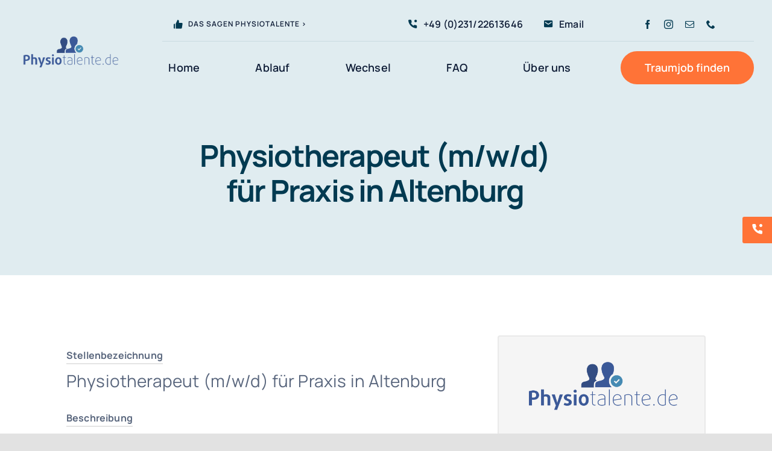

--- FILE ---
content_type: text/html; charset=UTF-8
request_url: https://www.physiotalente.de/stellenangebot/physiotherapeut-m-w-d-gesucht-in-altenburg/
body_size: 38665
content:
<!DOCTYPE html>
<html class="avada-html-layout-wide avada-html-header-position-top" lang="de" prefix="og: http://ogp.me/ns# fb: http://ogp.me/ns/fb#">
<head>
<meta http-equiv="X-UA-Compatible" content="IE=edge"/>
<meta http-equiv="Content-Type" content="text/html; charset=utf-8"/>
<meta name="viewport" content="width=device-width, initial-scale=1"/>
<title>Physiotherapeut (m/w/d) für Praxis in Altenburg</title>
<meta name='robots' content='max-image-preview:large'/>
<style>img:is([sizes="auto" i], [sizes^="auto," i]){contain-intrinsic-size:3000px 1500px}</style>
<meta name="description" content="Physiotherapeut (m/w/d) für Praxis in Altenburg. Mehr Gehalt, bessere Termintaktung, Wertschätzung. ✆ +49 2312 2613646 ✉info@physiotalente.de"/>
<link rel="canonical" href="https://www.physiotalente.de/stellenangebot/physiotherapeut-m-w-d-gesucht-in-altenburg/"/>
<meta property="og:locale" content="de_DE"/>
<meta property="og:type" content="article"/>
<meta property="og:title" content="Physiotherapeut (m/w/d) für Praxis in Altenburg"/>
<meta property="og:description" content="Physiotherapeut (m/w/d) für Praxis in Altenburg. Mehr Gehalt, bessere Termintaktung, Wertschätzung. ✆ +49 2312 2613646 ✉info@physiotalente.de"/>
<meta property="og:url" content="https://www.physiotalente.de/stellenangebot/physiotherapeut-m-w-d-gesucht-in-altenburg/"/>
<meta property="og:site_name" content="Physiotherapeuten für Ihre Praxis"/>
<meta name="twitter:card" content="summary_large_image"/>
<meta name="twitter:description" content="Physiotherapeut (m/w/d) für Praxis in Altenburg. Mehr Gehalt, bessere Termintaktung, Wertschätzung. ✆ +49 2312 2613646 ✉info@physiotalente.de"/>
<meta name="twitter:title" content="Physiotherapeut (m/w/d) für Praxis in Altenburg"/>
<link rel="alternate" type="application/rss+xml" title="Physiotherapeuten für Ihre Praxis &raquo; Feed" href="https://www.physiotalente.de/feed/"/>
<link rel="alternate" type="application/rss+xml" title="Physiotherapeuten für Ihre Praxis &raquo; Kommentar-Feed" href="https://www.physiotalente.de/comments/feed/"/>
<link rel="shortcut icon" href="https://www.physiotalente.de/wp-content/uploads/2021/05/favicon-1.png" type="image/x-icon"/>
<meta property="og:title" content="Physiotherapeut (m/w/d) für Praxis in Altenburg"/>
<meta property="og:type" content="article"/>
<meta property="og:url" content="https://www.physiotalente.de/stellenangebot/physiotherapeut-m-w-d-gesucht-in-altenburg/"/>
<meta property="og:site_name" content="Physiotherapeuten für Ihre Praxis"/>
<meta property="og:description" content=""/>
<meta property="og:image" content="https://www.physiotalente.de/wp-content/uploads/2021/07/Logo-Physiotalente.png"/>
<style id='classic-theme-styles-inline-css'>.wp-block-button__link{color:#fff;background-color:#32373c;border-radius:9999px;box-shadow:none;text-decoration:none;padding:calc(.667em + 2px) calc(1.333em + 2px);font-size:1.125em}
.wp-block-file__button{background:#32373c;color:#fff;text-decoration:none}</style>
<style id='global-styles-inline-css'>:root{--wp--preset--aspect-ratio--square:1;--wp--preset--aspect-ratio--4-3:4/3;--wp--preset--aspect-ratio--3-4:3/4;--wp--preset--aspect-ratio--3-2:3/2;--wp--preset--aspect-ratio--2-3:2/3;--wp--preset--aspect-ratio--16-9:16/9;--wp--preset--aspect-ratio--9-16:9/16;--wp--preset--color--black:#000000;--wp--preset--color--cyan-bluish-gray:#abb8c3;--wp--preset--color--white:#ffffff;--wp--preset--color--pale-pink:#f78da7;--wp--preset--color--vivid-red:#cf2e2e;--wp--preset--color--luminous-vivid-orange:#ff6900;--wp--preset--color--luminous-vivid-amber:#fcb900;--wp--preset--color--light-green-cyan:#7bdcb5;--wp--preset--color--vivid-green-cyan:#00d084;--wp--preset--color--pale-cyan-blue:#8ed1fc;--wp--preset--color--vivid-cyan-blue:#0693e3;--wp--preset--color--vivid-purple:#9b51e0;--wp--preset--gradient--vivid-cyan-blue-to-vivid-purple:linear-gradient(135deg,rgba(6,147,227,1) 0%,rgb(155,81,224) 100%);--wp--preset--gradient--light-green-cyan-to-vivid-green-cyan:linear-gradient(135deg,rgb(122,220,180) 0%,rgb(0,208,130) 100%);--wp--preset--gradient--luminous-vivid-amber-to-luminous-vivid-orange:linear-gradient(135deg,rgba(252,185,0,1) 0%,rgba(255,105,0,1) 100%);--wp--preset--gradient--luminous-vivid-orange-to-vivid-red:linear-gradient(135deg,rgba(255,105,0,1) 0%,rgb(207,46,46) 100%);--wp--preset--gradient--very-light-gray-to-cyan-bluish-gray:linear-gradient(135deg,rgb(238,238,238) 0%,rgb(169,184,195) 100%);--wp--preset--gradient--cool-to-warm-spectrum:linear-gradient(135deg,rgb(74,234,220) 0%,rgb(151,120,209) 20%,rgb(207,42,186) 40%,rgb(238,44,130) 60%,rgb(251,105,98) 80%,rgb(254,248,76) 100%);--wp--preset--gradient--blush-light-purple:linear-gradient(135deg,rgb(255,206,236) 0%,rgb(152,150,240) 100%);--wp--preset--gradient--blush-bordeaux:linear-gradient(135deg,rgb(254,205,165) 0%,rgb(254,45,45) 50%,rgb(107,0,62) 100%);--wp--preset--gradient--luminous-dusk:linear-gradient(135deg,rgb(255,203,112) 0%,rgb(199,81,192) 50%,rgb(65,88,208) 100%);--wp--preset--gradient--pale-ocean:linear-gradient(135deg,rgb(255,245,203) 0%,rgb(182,227,212) 50%,rgb(51,167,181) 100%);--wp--preset--gradient--electric-grass:linear-gradient(135deg,rgb(202,248,128) 0%,rgb(113,206,126) 100%);--wp--preset--gradient--midnight:linear-gradient(135deg,rgb(2,3,129) 0%,rgb(40,116,252) 100%);--wp--preset--font-size--small:15px;--wp--preset--font-size--medium:20px;--wp--preset--font-size--large:30px;--wp--preset--font-size--x-large:42px;--wp--preset--font-size--normal:20px;--wp--preset--font-size--xlarge:40px;--wp--preset--font-size--huge:60px;--wp--preset--spacing--20:0.44rem;--wp--preset--spacing--30:0.67rem;--wp--preset--spacing--40:1rem;--wp--preset--spacing--50:1.5rem;--wp--preset--spacing--60:2.25rem;--wp--preset--spacing--70:3.38rem;--wp--preset--spacing--80:5.06rem;--wp--preset--shadow--natural:6px 6px 9px rgba(0, 0, 0, 0.2);--wp--preset--shadow--deep:12px 12px 50px rgba(0, 0, 0, 0.4);--wp--preset--shadow--sharp:6px 6px 0px rgba(0, 0, 0, 0.2);--wp--preset--shadow--outlined:6px 6px 0px -3px rgba(255, 255, 255, 1), 6px 6px rgba(0, 0, 0, 1);--wp--preset--shadow--crisp:6px 6px 0px rgba(0, 0, 0, 1);}:where(.is-layout-flex){gap:0.5em;}:where(.is-layout-grid){gap:0.5em;}
body .is-layout-flex{display:flex;}
.is-layout-flex{flex-wrap:wrap;align-items:center;}
.is-layout-flex > :is(*, div){margin:0;}
body .is-layout-grid{display:grid;}
.is-layout-grid > :is(*, div){margin:0;}:where(.wp-block-columns.is-layout-flex){gap:2em;}:where(.wp-block-columns.is-layout-grid){gap:2em;}:where(.wp-block-post-template.is-layout-flex){gap:1.25em;}:where(.wp-block-post-template.is-layout-grid){gap:1.25em;}
.has-black-color{color:var(--wp--preset--color--black) !important;}
.has-cyan-bluish-gray-color{color:var(--wp--preset--color--cyan-bluish-gray) !important;}
.has-white-color{color:var(--wp--preset--color--white) !important;}
.has-pale-pink-color{color:var(--wp--preset--color--pale-pink) !important;}
.has-vivid-red-color{color:var(--wp--preset--color--vivid-red) !important;}
.has-luminous-vivid-orange-color{color:var(--wp--preset--color--luminous-vivid-orange) !important;}
.has-luminous-vivid-amber-color{color:var(--wp--preset--color--luminous-vivid-amber) !important;}
.has-light-green-cyan-color{color:var(--wp--preset--color--light-green-cyan) !important;}
.has-vivid-green-cyan-color{color:var(--wp--preset--color--vivid-green-cyan) !important;}
.has-pale-cyan-blue-color{color:var(--wp--preset--color--pale-cyan-blue) !important;}
.has-vivid-cyan-blue-color{color:var(--wp--preset--color--vivid-cyan-blue) !important;}
.has-vivid-purple-color{color:var(--wp--preset--color--vivid-purple) !important;}
.has-black-background-color{background-color:var(--wp--preset--color--black) !important;}
.has-cyan-bluish-gray-background-color{background-color:var(--wp--preset--color--cyan-bluish-gray) !important;}
.has-white-background-color{background-color:var(--wp--preset--color--white) !important;}
.has-pale-pink-background-color{background-color:var(--wp--preset--color--pale-pink) !important;}
.has-vivid-red-background-color{background-color:var(--wp--preset--color--vivid-red) !important;}
.has-luminous-vivid-orange-background-color{background-color:var(--wp--preset--color--luminous-vivid-orange) !important;}
.has-luminous-vivid-amber-background-color{background-color:var(--wp--preset--color--luminous-vivid-amber) !important;}
.has-light-green-cyan-background-color{background-color:var(--wp--preset--color--light-green-cyan) !important;}
.has-vivid-green-cyan-background-color{background-color:var(--wp--preset--color--vivid-green-cyan) !important;}
.has-pale-cyan-blue-background-color{background-color:var(--wp--preset--color--pale-cyan-blue) !important;}
.has-vivid-cyan-blue-background-color{background-color:var(--wp--preset--color--vivid-cyan-blue) !important;}
.has-vivid-purple-background-color{background-color:var(--wp--preset--color--vivid-purple) !important;}
.has-black-border-color{border-color:var(--wp--preset--color--black) !important;}
.has-cyan-bluish-gray-border-color{border-color:var(--wp--preset--color--cyan-bluish-gray) !important;}
.has-white-border-color{border-color:var(--wp--preset--color--white) !important;}
.has-pale-pink-border-color{border-color:var(--wp--preset--color--pale-pink) !important;}
.has-vivid-red-border-color{border-color:var(--wp--preset--color--vivid-red) !important;}
.has-luminous-vivid-orange-border-color{border-color:var(--wp--preset--color--luminous-vivid-orange) !important;}
.has-luminous-vivid-amber-border-color{border-color:var(--wp--preset--color--luminous-vivid-amber) !important;}
.has-light-green-cyan-border-color{border-color:var(--wp--preset--color--light-green-cyan) !important;}
.has-vivid-green-cyan-border-color{border-color:var(--wp--preset--color--vivid-green-cyan) !important;}
.has-pale-cyan-blue-border-color{border-color:var(--wp--preset--color--pale-cyan-blue) !important;}
.has-vivid-cyan-blue-border-color{border-color:var(--wp--preset--color--vivid-cyan-blue) !important;}
.has-vivid-purple-border-color{border-color:var(--wp--preset--color--vivid-purple) !important;}
.has-vivid-cyan-blue-to-vivid-purple-gradient-background{background:var(--wp--preset--gradient--vivid-cyan-blue-to-vivid-purple) !important;}
.has-light-green-cyan-to-vivid-green-cyan-gradient-background{background:var(--wp--preset--gradient--light-green-cyan-to-vivid-green-cyan) !important;}
.has-luminous-vivid-amber-to-luminous-vivid-orange-gradient-background{background:var(--wp--preset--gradient--luminous-vivid-amber-to-luminous-vivid-orange) !important;}
.has-luminous-vivid-orange-to-vivid-red-gradient-background{background:var(--wp--preset--gradient--luminous-vivid-orange-to-vivid-red) !important;}
.has-very-light-gray-to-cyan-bluish-gray-gradient-background{background:var(--wp--preset--gradient--very-light-gray-to-cyan-bluish-gray) !important;}
.has-cool-to-warm-spectrum-gradient-background{background:var(--wp--preset--gradient--cool-to-warm-spectrum) !important;}
.has-blush-light-purple-gradient-background{background:var(--wp--preset--gradient--blush-light-purple) !important;}
.has-blush-bordeaux-gradient-background{background:var(--wp--preset--gradient--blush-bordeaux) !important;}
.has-luminous-dusk-gradient-background{background:var(--wp--preset--gradient--luminous-dusk) !important;}
.has-pale-ocean-gradient-background{background:var(--wp--preset--gradient--pale-ocean) !important;}
.has-electric-grass-gradient-background{background:var(--wp--preset--gradient--electric-grass) !important;}
.has-midnight-gradient-background{background:var(--wp--preset--gradient--midnight) !important;}
.has-small-font-size{font-size:var(--wp--preset--font-size--small) !important;}
.has-medium-font-size{font-size:var(--wp--preset--font-size--medium) !important;}
.has-large-font-size{font-size:var(--wp--preset--font-size--large) !important;}
.has-x-large-font-size{font-size:var(--wp--preset--font-size--x-large) !important;}:where(.wp-block-post-template.is-layout-flex){gap:1.25em;}:where(.wp-block-post-template.is-layout-grid){gap:1.25em;}:where(.wp-block-columns.is-layout-flex){gap:2em;}:where(.wp-block-columns.is-layout-grid){gap:2em;}:root :where(.wp-block-pullquote){font-size:1.5em;line-height:1.6;}</style>
<link rel='stylesheet' id='fusion-custom-icons-testing-css' href='//www.physiotalente.de/wp-content/cache/wpfc-minified/13o5uimf/6hdd0.css' type='text/css' media='all'/>
<!--[if IE]>
<link rel='stylesheet' id='avada-IE-css' href='//www.physiotalente.de/wp-content/cache/wpfc-minified/kc38w810/6hdd0.css' type='text/css' media='all'/>
<style id='avada-IE-inline-css'>.avada-select-parent .select-arrow{background-color:#ffffff}
.select-arrow{background-color:#ffffff}</style>
<![endif]-->
<link rel='stylesheet' id='borlabs-cookie-css' href='//www.physiotalente.de/wp-content/cache/wpfc-minified/e5wr2jul/6hdd0.css' type='text/css' media='all'/>
<link rel='stylesheet' id='fusion-dynamic-css-css' href='//www.physiotalente.de/wp-content/cache/wpfc-minified/ej0r8aet/6hdd0.css' type='text/css' media='all'/>
<link rel='stylesheet' id='child-style-css' href='//www.physiotalente.de/wp-content/themes/Avada-Child-Theme/style.css?ver=6.8.3' type='text/css' media='all'/>
<link rel='stylesheet' id='lepopup-style-css' href='//www.physiotalente.de/wp-content/cache/wpfc-minified/fenja544/6hdcz.css' type='text/css' media='all'/>
<link rel='stylesheet' id='airdatepicker-css' href='//www.physiotalente.de/wp-content/cache/wpfc-minified/qmbcjz9/6hdcz.css' type='text/css' media='all'/>
<script type="text/javascript" src="https://www.physiotalente.de/wp-includes/js/jquery/jquery.min.js?ver=3.7.1" id="jquery-core-js"></script>
<link rel="https://api.w.org/" href="https://www.physiotalente.de/wp-json/"/><link rel="alternate" title="JSON" type="application/json" href="https://www.physiotalente.de/wp-json/wp/v2/jobs/3056"/><link rel="EditURI" type="application/rsd+xml" title="RSD" href="https://www.physiotalente.de/xmlrpc.php?rsd"/>
<meta name="generator" content="WordPress 6.8.3"/>
<link rel='shortlink' href='https://www.physiotalente.de/?p=3056'/>
<link rel="alternate" title="oEmbed (JSON)" type="application/json+oembed" href="https://www.physiotalente.de/wp-json/oembed/1.0/embed?url=https%3A%2F%2Fwww.physiotalente.de%2Fstellenangebot%2Fphysiotherapeut-m-w-d-gesucht-in-altenburg%2F"/>
<link rel="alternate" title="oEmbed (XML)" type="text/xml+oembed" href="https://www.physiotalente.de/wp-json/oembed/1.0/embed?url=https%3A%2F%2Fwww.physiotalente.de%2Fstellenangebot%2Fphysiotherapeut-m-w-d-gesucht-in-altenburg%2F&#038;format=xml"/>
<style id="css-fb-visibility">@media screen and (max-width: 640px){body:not(.fusion-builder-ui-wireframe) .fusion-no-small-visibility{display:none !important;}
body:not(.fusion-builder-ui-wireframe) .sm-text-align-center{text-align:center !important;}
body:not(.fusion-builder-ui-wireframe) .sm-text-align-left{text-align:left !important;}
body:not(.fusion-builder-ui-wireframe) .sm-text-align-right{text-align:right !important;}
body:not(.fusion-builder-ui-wireframe) .sm-mx-auto{margin-left:auto !important;margin-right:auto !important;}
body:not(.fusion-builder-ui-wireframe) .sm-ml-auto{margin-left:auto !important;}
body:not(.fusion-builder-ui-wireframe) .sm-mr-auto{margin-right:auto !important;}
body:not(.fusion-builder-ui-wireframe) .fusion-absolute-position-small{position:absolute;top:auto;width:100%;}}@media screen and (min-width: 641px) and (max-width: 1200px){body:not(.fusion-builder-ui-wireframe) .fusion-no-medium-visibility{display:none !important;}
body:not(.fusion-builder-ui-wireframe) .md-text-align-center{text-align:center !important;}
body:not(.fusion-builder-ui-wireframe) .md-text-align-left{text-align:left !important;}
body:not(.fusion-builder-ui-wireframe) .md-text-align-right{text-align:right !important;}
body:not(.fusion-builder-ui-wireframe) .md-mx-auto{margin-left:auto !important;margin-right:auto !important;}
body:not(.fusion-builder-ui-wireframe) .md-ml-auto{margin-left:auto !important;}
body:not(.fusion-builder-ui-wireframe) .md-mr-auto{margin-right:auto !important;}
body:not(.fusion-builder-ui-wireframe) .fusion-absolute-position-medium{position:absolute;top:auto;width:100%;}}@media screen and (min-width: 1201px){body:not(.fusion-builder-ui-wireframe) .fusion-no-large-visibility{display:none !important;}
body:not(.fusion-builder-ui-wireframe) .lg-text-align-center{text-align:center !important;}
body:not(.fusion-builder-ui-wireframe) .lg-text-align-left{text-align:left !important;}
body:not(.fusion-builder-ui-wireframe) .lg-text-align-right{text-align:right !important;}
body:not(.fusion-builder-ui-wireframe) .lg-mx-auto{margin-left:auto !important;margin-right:auto !important;}
body:not(.fusion-builder-ui-wireframe) .lg-ml-auto{margin-left:auto !important;}
body:not(.fusion-builder-ui-wireframe) .lg-mr-auto{margin-right:auto !important;}
body:not(.fusion-builder-ui-wireframe) .fusion-absolute-position-large{position:absolute;top:auto;width:100%;}}</style><style>.recentcomments a{display:inline !important;padding:0 !important;margin:0 !important;}</style>
<script>var lepopup_customjs_handlers={};var lepopup_cookie_value="ilovefamily";var lepopup_events_data={};var lepopup_content_id="3056";</script><script>function lepopup_add_event(_event,_data){if(typeof _lepopup_add_event==typeof undefined){jQuery(document).ready(function(){_lepopup_add_event(_event,_data);});}else{_lepopup_add_event(_event,_data);}}</script>		<style id="wp-custom-css">.fusion-body .fusion-menu-element-wrapper[data-count="5"]:not(.collapse-enabled) .fusion-menu-element-list > li:not(.fusion-menu-item-button).current-menu-item.menu-item > a{
color:#023a51 !important;}
.fusion-body .fusion-menu-element-wrapper[data-count="5"] .fusion-menu-element-list > li:not(.fusion-menu-item-button) > .background-active{border:0px;}
.slide-phone-wrap{position:fixed;right:-230px;top:50%;background:#FF7337;z-index:9999;border-radius:3px;transition:.3s;}
.slide-phone-wrap a{display:block;padding:5px 15px;color:#ffff!important;font-size:20px;}
.slide-phone-wrap a i{margin-right:25px;}
.slide-phone-wrap:hover{right:0;transition:.3s;background:#FF7337;}
.fusion-menu-element-wrapper.direction-row.expand-method-hover .menu-text{color:#0E1C36 !important;}
.fusion-menu-item-button .menu-text{border-color:#fff!important;}
.fusion-menu-element-wrapper.direction-row.expand-method-hover li.menu-item-88 a .menu-text{color:#fff !important;}
.page-id-3787 .pagestitleLP{display:none!important;}
.position_responsibilities{display:none!important;}
.page-id-3661 .fusion-search-element-1.fusion-search-form-clean .searchform .fusion-search-form-content .fusion-search-field input{display:none;}
.page-id-2042 .fusion-search-element-1.fusion-search-form-clean .searchform .fusion-search-form-content .fusion-search-field input{display:none;}
.page-id-2043 .fusion-search-element-1.fusion-search-form-clean .searchform .fusion-search-form-content .fusion-search-field input{display:none;}
.page-id-2044 .fusion-search-element-1.fusion-search-form-clean .searchform .fusion-search-form-content .fusion-search-field input{display:none;}
.page-id-2776 .fusion-search-element-1.fusion-search-form-clean .searchform .fusion-search-form-content .fusion-search-field input{display:none;}
.page-id-84 .fusion-search-element-1.fusion-search-form-clean .searchform .fusion-search-form-content .fusion-search-field input{display:none;}
.page-id-2778 .fusion-search-element-1.fusion-search-form-clean .searchform .fusion-search-form-content .fusion-search-field input{display:none;}
.page-id-2775 .fusion-search-element-1.fusion-search-form-clean .searchform .fusion-search-form-content .fusion-search-field input{display:none;}
.page-id-2787 .fusion-search-element-1.fusion-search-form-clean .searchform .fusion-search-form-content .fusion-search-field input{display:none;}
.page-id-2768 .fusion-search-element-1.fusion-search-form-clean .searchform .fusion-search-form-content .fusion-search-field input{display:none;}
.page-id-2779 .fusion-search-element-1.fusion-search-form-clean .searchform .fusion-search-form-content .fusion-search-field input{display:none;}
.page-id-2785 .fusion-search-element-1.fusion-search-form-clean .searchform .fusion-search-form-content .fusion-search-field input{display:none;}
.wsp-jobss-list{display:none;}
.wsp-jobss-title{display:none;}
.page-id-5236 .fusion-search-element-1.fusion-search-form-clean .searchform .fusion-search-form-content .fusion-search-field input{display:none!important;}
.page-id-5261 .fusion-search-element-1.fusion-search-form-clean .searchform .fusion-search-form-content .fusion-search-field input{display:none!important;}</style>
<script>var doc=document.documentElement;
doc.setAttribute('data-useragent', navigator.userAgent);</script>
<script async src="https://www.googletagmanager.com/gtag/js?id=AW-10812044237"></script>
<script>window.dataLayer=window.dataLayer||[];
function gtag(){dataLayer.push(arguments);}
gtag('js', new Date());
gtag('config', 'AW-10812044237');</script>
<script>var _paq=window._paq=window._paq||[];
_paq.push(['trackPageView']);
_paq.push(['enableLinkTracking']);
(function(){
var u="//dev.fachkraftdirekt.de/";
_paq.push(['setTrackerUrl', u+'matomo.php']);
_paq.push(['setSiteId', '2']);
var d=document, g=d.createElement('script'), s=d.getElementsByTagName('script')[0];
g.async=true; g.src=u+'matomo.js'; s.parentNode.insertBefore(g,s);
})();</script>
</head>
<body data-rsssl=1 class="wp-singular jobs-template-default single single-jobs postid-3056 wp-theme-Avada wp-child-theme-Avada-Child-Theme fusion-image-hovers fusion-pagination-sizing fusion-button_size-xlarge fusion-button_type-flat fusion-button_span-no avada-image-rollover-circle-no avada-image-rollover-yes avada-image-rollover-direction-fade fusion-body ltr fusion-sticky-header no-tablet-sticky-header no-mobile-sticky-header no-mobile-slidingbar no-desktop-totop no-mobile-totop fusion-disable-outline fusion-sub-menu-fade mobile-logo-pos-left layout-wide-mode avada-has-boxed-modal-shadow- layout-scroll-offset-full avada-has-zero-margin-offset-top fusion-top-header menu-text-align-center mobile-menu-design-classic fusion-show-pagination-text fusion-header-layout-v3 avada-responsive avada-footer-fx-none avada-menu-highlight-style-textcolor fusion-search-form-clean fusion-main-menu-search-overlay fusion-avatar-circle avada-blog-layout-large avada-blog-archive-layout-large avada-header-shadow-no avada-menu-icon-position-left avada-has-megamenu-shadow avada-has-mobile-menu-search avada-has-main-nav-search-icon avada-has-breadcrumb-mobile-hidden avada-has-titlebar-bar_and_content avada-header-border-color-full-transparent avada-has-transparent-timeline_color avada-has-pagination-width_height avada-flyout-menu-direction-fade avada-ec-views-v1">
<a class="skip-link screen-reader-text" href="#content">Skip to content</a>
<div id="boxed-wrapper"> <div class="fusion-sides-frame"></div><div id="wrapper" class="fusion-wrapper"> <div id="home" style="position:relative;top:-1px;"></div><section class="fusion-tb-header"><div class="fusion-fullwidth fullwidth-box fusion-builder-row-1 fusion-flex-container nonhundred-percent-fullwidth non-hundred-percent-height-scrolling fusion-no-small-visibility fusion-no-medium-visibility fusion-sticky-container" style="background-color: #e0ecf0;background-position: center center;background-repeat: no-repeat;border-width: 0px 0px 0px 0px;border-color:#e8ebef;border-style:solid;" data-transition-offset="115" data-scroll-offset="640" data-sticky-large-visibility="1"><div class="fusion-builder-row fusion-row fusion-flex-align-items-center fusion-flex-justify-content-space-between" style="max-width:1310.4px;margin-left: calc(-4% / 2 );margin-right: calc(-4% / 2 );"><div class="fusion-layout-column fusion_builder_column fusion-builder-column-0 fusion_builder_column_1_5 1_5 fusion-flex-column fusion-flex-align-self-stretch"><div class="fusion-column-wrapper fusion-flex-justify-content-center fusion-content-layout-column" style="background-position:left top;background-repeat:no-repeat;-webkit-background-size:cover;-moz-background-size:cover;-o-background-size:cover;background-size:cover;padding: 0px 0px 0px 0px;"><div ><span class="fusion-imageframe imageframe-none imageframe-1 hover-type-none" style="width:100%;max-width:172px;"><a class="fusion-no-lightbox" href="https://www.physiotalente.de/" target="_self" aria-label="Logo Physiotalente"><img decoding="async" width="300" height="97" src="https://www.physiotalente.de/wp-content/uploads/2021/07/Logo-Physiotalente-300x97.png" class="img-responsive wp-image-2358" srcset="https://www.physiotalente.de/wp-content/uploads/2021/07/Logo-Physiotalente-200x65.png 200w, https://www.physiotalente.de/wp-content/uploads/2021/07/Logo-Physiotalente-400x129.png 400w, https://www.physiotalente.de/wp-content/uploads/2021/07/Logo-Physiotalente-600x194.png 600w, https://www.physiotalente.de/wp-content/uploads/2021/07/Logo-Physiotalente-800x259.png 800w, https://www.physiotalente.de/wp-content/uploads/2021/07/Logo-Physiotalente.png 950w" sizes="(max-width: 640px) 100vw, 400px"/></a></span><style>.fusion-sticky-container.fusion-sticky-transition .imageframe-1{max-width:142px !important;}</style></div></div><style>.fusion-body .fusion-builder-column-0{width:20% !important;margin-top:12px;margin-bottom:12px;}
.fusion-builder-column-0 > .fusion-column-wrapper{padding-top:0px !important;padding-right:0px !important;margin-right:9.6%;padding-bottom:0px !important;padding-left:0px !important;margin-left:9.6%;}
@media only screen and (max-width:1200px) {.fusion-body .fusion-builder-column-0{width:25% !important;order:0;}
.fusion-builder-column-0 > .fusion-column-wrapper {margin-right : 7.68%;margin-left : 7.68%;}}@media only screen and (max-width:640px) {.fusion-body .fusion-builder-column-0{width:100% !important;order:0;}
.fusion-builder-column-0 > .fusion-column-wrapper {margin-right : 1.92%;margin-left : 1.92%;}}</style></div><div class="fusion-layout-column fusion_builder_column fusion-builder-column-1 fusion_builder_column_4_5 4_5 fusion-flex-column"><div class="fusion-column-wrapper fusion-flex-justify-content-center fusion-content-layout-column" style="background-position:left top;background-repeat:no-repeat;-webkit-background-size:cover;-moz-background-size:cover;-o-background-size:cover;background-size:cover;padding: 0px 0px 0px 0px;"><div class="fusion-builder-row fusion-builder-row-inner fusion-row fusion-flex-align-items-center fusion-flex-justify-content-space-between" style="width:104% !important;max-width:104% !important;margin-left: calc(-4% / 2 );margin-right: calc(-4% / 2 );"><div class="fusion-layout-column fusion_builder_column_inner fusion-builder-nested-column-0 fusion_builder_column_inner_2_5 2_5 fusion-flex-column fusion-display-normal-only"><div class="fusion-column-wrapper fusion-flex-justify-content-center fusion-content-layout-column" style="background-position:left top;background-repeat:no-repeat;-webkit-background-size:cover;-moz-background-size:cover;-o-background-size:cover;background-size:cover;border-width: 0 0 1px 0;border-color:rgba(2,58,81,0.1);border-style:solid;padding: 0px 0px 0px 0px;"><nav class="fusion-menu-element-wrapper direction-row mode-dropdown expand-method-hover submenu-mode-dropdown mobile-mode-collapse-to-button mobile-size-column-absolute icons-position-left dropdown-carets-yes has-active-border-bottom-no has-active-border-left-no has-active-border-right-no mobile-trigger-fullwidth-off mobile-indent-on mobile-justify-center main-justify-left loading expand-right submenu-transition-slide_up" aria-label="Menu" data-breakpoint="640" data-count="0" data-transition-type="fade" data-transition-time="300" id="menu-spacing"><button type="button" class="avada-menu-mobile-menu-trigger no-text" onClick="fusionNavClickExpandBtn(this);" aria-expanded="false"><span class="inner"><span class="collapsed-nav-text"><span class="screen-reader-text">Toggle Navigation</span></span><span class="collapsed-nav-icon"><span class="collapsed-nav-icon-open fa-bars fas"></span><span class="collapsed-nav-icon-close fa-times fas"></span></span></span></button><style>.fusion-body .fusion-menu-element-wrapper[data-count="0"],.fusion-body .fusion-menu-element-wrapper[data-count="0"] .fusion-menu-element-list .menu-item > a{font-size:12px;}
.fusion-body .fusion-menu-element-wrapper[data-count="0"] .fusion-menu-element-list{align-items:center;font-family:"Manrope";font-weight:600;min-height:56px;text-transform:uppercase;}
.fusion-body .fusion-menu-element-wrapper[data-count="0"] > .avada-menu-mobile-menu-trigger{font-family:"Manrope";font-weight:600;background-color:#023a51;color:#ffffff;font-size:16px;}
.fusion-body .fusion-menu-element-wrapper[data-count="0"] [class*="fusion-icon-"],.fusion-body .fusion-menu-element-wrapper[data-count="0"] [class^="fusion-icon-"]{font-family:Manrope !important;}
.fusion-body .fusion-menu-element-wrapper[data-count="0"] .fusion-menu-element-list > li{margin-left:calc(6px / 2);margin-right:calc(6px / 2);}
.fusion-body .fusion-menu-element-wrapper[data-count="0"] .fusion-menu-element-list > li:not(.fusion-menu-item-button) > .background-default{border-radius:6px 6px 6px 6px;border-color:#ff7337;}
.fusion-body .fusion-menu-element-wrapper[data-count="0"] .fusion-menu-element-list > li:not(.fusion-menu-item-button),.fusion-body .fusion-menu-element-wrapper[data-count="0"] .fusion-menu-element-list > li:not(.fusion-menu-item-button) > .background-active{border-radius:6px 6px 6px 6px;}
.fusion-body .fusion-menu-element-wrapper[data-count="0"] .fusion-menu-element-list > li:not(.fusion-menu-item-button) > a{padding-top:calc(6px + 0px);padding-right:calc(10px + 0px);padding-bottom:calc(6px + 0px);padding-left:calc(10px + 0px);}
.fusion-body .fusion-menu-element-wrapper[data-count="0"] .fusion-menu-element-list > li:not(.fusion-menu-item-button) .fusion-widget-cart > a{padding-top:calc(6px + 0px);padding-right:calc(10px + 0px);}
.fusion-body .fusion-menu-element-wrapper[data-count="0"] .fusion-menu-element-list > li:not(.fusion-menu-item-button):focus-within > a{padding-top:calc(6px + 0px);}
.fusion-body .fusion-menu-element-wrapper[data-count="0"] .fusion-menu-element-list > li:not(.fusion-menu-item-button) > .fusion-open-nav-submenu,.fusion-body .fusion-menu-element-wrapper[data-count="0"] .fusion-menu-element-list > li:not(.fusion-menu-item-button):hover > a,.fusion-body .fusion-menu-element-wrapper[data-count="0"] .fusion-menu-element-list > li:not(.fusion-menu-item-button).hover > a,.fusion-body .fusion-menu-element-wrapper[data-count="0"] .fusion-menu-element-list > li:not(.fusion-menu-item-button):focus > a,.fusion-body .fusion-menu-element-wrapper[data-count="0"] .fusion-menu-element-list > li:not(.fusion-menu-item-button):active > a,.fusion-body .fusion-menu-element-wrapper[data-count="0"] .fusion-menu-element-list > li:not(.fusion-menu-item-button).current-menu-item > a{padding-top:calc(6px + 0px);}
.fusion-body .fusion-menu-element-wrapper[data-count="0"] .fusion-menu-element-list > li:not(.fusion-menu-item-button).current-menu-ancestor > a{padding-top:calc(6px + 0px);}
.fusion-body .fusion-menu-element-wrapper[data-count="0"] .fusion-menu-element-list > li:not(.fusion-menu-item-button).current-menu-parent > a{padding-top:calc(6px + 0px);}
.fusion-body .fusion-menu-element-wrapper[data-count="0"] .fusion-menu-element-list > li:not(.fusion-menu-item-button).expanded > a{padding-top:calc(6px + 0px);}
.fusion-body .fusion-menu-element-wrapper[data-count="0"] .fusion-menu-element-list > li:not(.fusion-menu-item-button):hover > .fusion-open-nav-submenu{padding-top:calc(6px + 0px);}
.fusion-body .fusion-menu-element-wrapper[data-count="0"] .fusion-menu-element-list > li:not(.fusion-menu-item-button).hover > .fusion-open-nav-submenu{padding-top:calc(6px + 0px);}
.fusion-body .fusion-menu-element-wrapper[data-count="0"] .fusion-menu-element-list > li:not(.fusion-menu-item-button):focus > .fusion-open-nav-submenu{padding-top:calc(6px + 0px);}
.fusion-body .fusion-menu-element-wrapper[data-count="0"] .fusion-menu-element-list > li:not(.fusion-menu-item-button):active > .fusion-open-nav-submenu{padding-top:calc(6px + 0px);}
.fusion-body .fusion-menu-element-wrapper[data-count="0"] .fusion-menu-element-list > li:not(.fusion-menu-item-button):focus-within > .fusion-open-nav-submenu{padding-top:calc(6px + 0px);}
.fusion-body .fusion-menu-element-wrapper[data-count="0"] .fusion-menu-element-list > li:not(.fusion-menu-item-button).current-menu-item > .fusion-open-nav-submenu{padding-top:calc(6px + 0px);}
.fusion-body .fusion-menu-element-wrapper[data-count="0"] .fusion-menu-element-list > li:not(.fusion-menu-item-button).current-menu-ancestor > .fusion-open-nav-submenu{padding-top:calc(6px + 0px);}
.fusion-body .fusion-menu-element-wrapper[data-count="0"] .fusion-menu-element-list > li:not(.fusion-menu-item-button).current-menu-parent > .fusion-open-nav-submenu{padding-top:calc(6px + 0px);}
.fusion-body .fusion-menu-element-wrapper[data-count="0"] .fusion-menu-element-list > li:not(.fusion-menu-item-button).expanded > .fusion-open-nav-submenu{padding-top:calc(6px + 0px);}
.fusion-body .fusion-menu-element-wrapper[data-count="0"] .fusion-menu-element-list > li:not(.fusion-menu-item-button):not(.menu-item-has-children):focus-within > a{padding-right:calc(10px + 0px);padding-bottom:calc(6px + 0px);padding-left:calc(10px + 0px);}
.fusion-body .fusion-menu-element-wrapper[data-count="0"] .fusion-menu-element-list > li:not(.fusion-menu-item-button):not(.menu-item-has-children):hover > a,.fusion-body .fusion-menu-element-wrapper[data-count="0"] .fusion-menu-element-list > li:not(.fusion-menu-item-button):not(.menu-item-has-children).hover > a,.fusion-body .fusion-menu-element-wrapper[data-count="0"] .fusion-menu-element-list > li:not(.fusion-menu-item-button):not(.menu-item-has-children):focus > a,.fusion-body .fusion-menu-element-wrapper[data-count="0"] .fusion-menu-element-list > li:not(.fusion-menu-item-button):not(.menu-item-has-children):active > a,.fusion-body .fusion-menu-element-wrapper[data-count="0"] .fusion-menu-element-list > li:not(.fusion-menu-item-button):not(.menu-item-has-children).current-menu-item > a{padding-right:calc(10px + 0px);padding-bottom:calc(6px + 0px);padding-left:calc(10px + 0px);}
.fusion-body .fusion-menu-element-wrapper[data-count="0"] .fusion-menu-element-list > li:not(.fusion-menu-item-button):not(.menu-item-has-children).current-menu-ancestor > a{padding-right:calc(10px + 0px);padding-bottom:calc(6px + 0px);padding-left:calc(10px + 0px);}
.fusion-body .fusion-menu-element-wrapper[data-count="0"] .fusion-menu-element-list > li:not(.fusion-menu-item-button):not(.menu-item-has-children).current-menu-parent > a{padding-right:calc(10px + 0px);padding-bottom:calc(6px + 0px);padding-left:calc(10px + 0px);}
.fusion-body .fusion-menu-element-wrapper[data-count="0"] .fusion-menu-element-list > li:not(.fusion-menu-item-button):not(.menu-item-has-children).expanded > a{padding-right:calc(10px + 0px);padding-bottom:calc(6px + 0px);padding-left:calc(10px + 0px);}
.fusion-body .fusion-menu-element-wrapper[data-count="0"] .fusion-menu-form-inline{padding-top:6px;}
.fusion-body .fusion-menu-element-wrapper[data-count="0"] .custom-menu-search-overlay ~ .fusion-overlay-search{padding-top:6px;color:#023a51 !important;}
.fusion-body .fusion-menu-element-wrapper[data-count="0"]:not(.collapse-enabled) .fusion-menu-element-list .custom-menu-search-overlay .fusion-overlay-search,.fusion-body .fusion-menu-element-wrapper[data-count="0"]:not(.collapse-enabled) .fusion-menu-element-list .fusion-menu-form-inline{padding-top:6px;padding-bottom:6px;padding-right:10px;padding-left:10px;}
.fusion-body .fusion-menu-element-wrapper[data-count="0"]:not(.collapse-enabled) .fusion-menu-element-list > li:not(.fusion-menu-item-button) > .fusion-open-nav-submenu{padding-bottom:6px;color:#023a51 !important;}
.fusion-body .fusion-menu-element-wrapper[data-count="0"]:not(.collapse-enabled) .fusion-menu-form-inline,.fusion-body .fusion-menu-element-wrapper[data-count="0"]:not(.collapse-enabled) .custom-menu-search-overlay ~ .fusion-overlay-search{padding-bottom:6px;padding-right:10px;padding-left:10px;}
.fusion-body .fusion-menu-element-wrapper[data-count="0"] .custom-menu-search-dropdown .fusion-main-menu-icon{padding-right:10px !important;padding-left:10px !important;color:#023a51 !important;}
.fusion-body .fusion-menu-element-wrapper[data-count="0"] .fusion-overlay-search .fusion-close-search:before,.fusion-body .fusion-menu-element-wrapper[data-count="0"] .fusion-overlay-search .fusion-close-search:after{background:#023a51;}
.fusion-body .fusion-menu-element-wrapper[data-count="0"]:not(.collapse-enabled) .fusion-menu-element-list > li:not(.fusion-menu-item-button) > .background-active{background:#ffffff;}
.fusion-body .fusion-menu-element-wrapper[data-count="0"]:not(.collapse-enabled).expand-method-click.dropdown-arrows-parent.direction-row > ul > li.menu-item-has-children.expanded:after,.fusion-body .fusion-menu-element-wrapper[data-count="0"]:not(.collapse-enabled).expand-method-hover.dropdown-arrows-parent.direction-row > ul > li.menu-item-has-children:hover:after,.fusion-body .fusion-menu-element-wrapper[data-count="0"]:not(.collapse-enabled).expand-method-hover.dropdown-arrows-parent.direction-row > ul > li.menu-item-has-children.hover:after,.fusion-body .fusion-menu-element-wrapper[data-count="0"]:not(.collapse-enabled).expand-method-hover.dropdown-arrows-parent.direction-row > ul > li.menu-item-has-children:focus:after,.fusion-body .fusion-menu-element-wrapper[data-count="0"]:not(.collapse-enabled).expand-method-hover.dropdown-arrows-parent.direction-row > ul > li.menu-item-has-children:active:after{border-top-color:#ffffff;}
.fusion-body .fusion-menu-element-wrapper[data-count="0"]:not(.collapse-enabled).expand-method-hover.dropdown-arrows-parent.direction-row > ul > li.menu-item-has-children:focus-within:after{border-top-color:#ffffff;}
.fusion-body .fusion-menu-element-wrapper[data-count="0"]:not(.collapse-enabled) .fusion-menu-element-list > li:not(.fusion-menu-item-button):not(.custom-menu-search-overlay):focus-within > a{color:#023a51 !important;}
.fusion-body .fusion-menu-element-wrapper[data-count="0"]:not(.collapse-enabled) .fusion-menu-element-list > li:not(.fusion-menu-item-button) > a,.fusion-body .fusion-menu-element-wrapper[data-count="0"]:not(.collapse-enabled) .fusion-menu-element-list > li:not(.fusion-menu-item-button):not(.custom-menu-search-overlay):hover > a,.fusion-body .fusion-menu-element-wrapper[data-count="0"]:not(.collapse-enabled) .fusion-menu-element-list > li:not(.fusion-menu-item-button).hover > a,.fusion-body .fusion-menu-element-wrapper[data-count="0"]:not(.collapse-enabled) .fusion-menu-element-list > li:not(.fusion-menu-item-button):not(.custom-menu-search-overlay):focus > a,.fusion-body .fusion-menu-element-wrapper[data-count="0"]:not(.collapse-enabled) .fusion-menu-element-list > li:not(.fusion-menu-item-button):not(.custom-menu-search-overlay):active > a,.fusion-body .fusion-menu-element-wrapper[data-count="0"]:not(.collapse-enabled) .fusion-menu-element-list > li:not(.fusion-menu-item-button).current-menu-item > a{color:#023a51 !important;}
.fusion-body .fusion-menu-element-wrapper[data-count="0"]:not(.collapse-enabled) .fusion-menu-element-list > li:not(.fusion-menu-item-button).current-menu-ancestor > a{color:#023a51 !important;}
.fusion-body .fusion-menu-element-wrapper[data-count="0"]:not(.collapse-enabled) .fusion-menu-element-list > li:not(.fusion-menu-item-button).current-menu-parent > a{color:#023a51 !important;}
.fusion-body .fusion-menu-element-wrapper[data-count="0"]:not(.collapse-enabled) .fusion-menu-element-list > li:not(.fusion-menu-item-button).expanded > a{color:#023a51 !important;}
.fusion-body .fusion-menu-element-wrapper[data-count="0"]:not(.collapse-enabled) .fusion-menu-element-list > li:not(.fusion-menu-item-button):hover > .fusion-open-nav-submenu{color:#023a51 !important;}
.fusion-body .fusion-menu-element-wrapper[data-count="0"]:not(.collapse-enabled) .fusion-menu-element-list > li:not(.fusion-menu-item-button).hover > .fusion-open-nav-submenu{color:#023a51 !important;}
.fusion-body .fusion-menu-element-wrapper[data-count="0"]:not(.collapse-enabled) .fusion-menu-element-list > li:not(.fusion-menu-item-button):focus > .fusion-open-nav-submenu{color:#023a51 !important;}
.fusion-body .fusion-menu-element-wrapper[data-count="0"]:not(.collapse-enabled) .fusion-menu-element-list > li:not(.fusion-menu-item-button):active > .fusion-open-nav-submenu{color:#023a51 !important;}
.fusion-body .fusion-menu-element-wrapper[data-count="0"]:not(.collapse-enabled) .fusion-menu-element-list > li:not(.fusion-menu-item-button):focus-within > .fusion-open-nav-submenu{color:#023a51 !important;}
.fusion-body .fusion-menu-element-wrapper[data-count="0"]:not(.collapse-enabled) .fusion-menu-element-list > li:not(.fusion-menu-item-button).current-menu-item > .fusion-open-nav-submenu{color:#023a51 !important;}
.fusion-body .fusion-menu-element-wrapper[data-count="0"]:not(.collapse-enabled) .fusion-menu-element-list > li:not(.fusion-menu-item-button).current-menu-ancestor > .fusion-open-nav-submenu{color:#023a51 !important;}
.fusion-body .fusion-menu-element-wrapper[data-count="0"]:not(.collapse-enabled) .fusion-menu-element-list > li:not(.fusion-menu-item-button).current-menu-parent > .fusion-open-nav-submenu{color:#023a51 !important;}
.fusion-body .fusion-menu-element-wrapper[data-count="0"]:not(.collapse-enabled) .fusion-menu-element-list > li:not(.fusion-menu-item-button).expanded > .fusion-open-nav-submenu{color:#023a51 !important;}
.fusion-body .fusion-menu-element-wrapper[data-count="0"]:not(.collapse-enabled):not(.submenu-mode-flyout) .fusion-menu-element-list .fusion-megamenu-wrapper,.fusion-body .fusion-menu-element-wrapper[data-count="0"].direction-row:not(.collapse-enabled):not(.submenu-mode-flyout) .fusion-menu-element-list > li > ul.sub-menu:not(.fusion-megamenu){margin-top:12px !important;}
.fusion-body .fusion-menu-element-wrapper[data-count="0"].expand-method-hover.direction-row .fusion-menu-element-list > li:hover:before,.fusion-body .fusion-menu-element-wrapper[data-count="0"].expand-method-hover.direction-row .fusion-menu-element-list > li.hover:before,.fusion-body .fusion-menu-element-wrapper[data-count="0"].expand-method-hover.direction-row .fusion-menu-element-list > li:focus:before,.fusion-body .fusion-menu-element-wrapper[data-count="0"].expand-method-hover.direction-row .fusion-menu-element-list > li:active:before{bottom:calc(0px - 12px);height:12px;}
.fusion-body .fusion-menu-element-wrapper[data-count="0"].expand-method-hover.direction-row .fusion-menu-element-list > li:focus-within:before{bottom:calc(0px - 12px);height:12px;}
.fusion-body .fusion-menu-element-wrapper[data-count="0"].submenu-transition-slide_up:not(.collapse-enabled).expand-method-hover.direction-row .fusion-menu-element-list li::after{transform:translateY(12px);}
.fusion-body .fusion-menu-element-wrapper[data-count="0"]:not(.collapse-enabled).submenu-transition-slide_up.direction-row.dropdown-arrows-parent > ul > li:after{top:calc(100% - 12px) !important;}
.fusion-body .fusion-menu-element-wrapper[data-count="0"] .fusion-menu-element-list .sub-menu > li:first-child{border-top-right-radius:6px;}
.fusion-body .fusion-menu-element-wrapper[data-count="0"] .fusion-menu-element-list .sub-menu,.fusion-body .fusion-menu-element-wrapper[data-count="0"] .custom-menu-search-dropdown .fusion-menu-searchform-dropdown .fusion-search-form-content,.fusion-body .fusion-menu-element-wrapper[data-count="0"] .fusion-megamenu-wrapper{border-top-right-radius:6px;border-bottom-left-radius:6px;border-bottom-right-radius:6px;}
.fusion-body .fusion-menu-element-wrapper[data-count="0"] .fusion-menu-element-list .sub-menu > li:last-child{border-bottom-left-radius:6px;border-bottom-right-radius:6px;}
.fusion-body .fusion-menu-element-wrapper[data-count="0"] .fusion-megamenu-wrapper .fusion-megamenu-holder .fusion-megamenu .fusion-megamenu-submenu .fusion-megamenu-title,.fusion-body .fusion-menu-element-wrapper[data-count="0"] .fusion-menu-element-list .sub-menu > li,.fusion-body .fusion-menu-element-wrapper[data-count="0"] .fusion-menu-element-list .sub-menu li a{font-family:"Manrope";font-weight:600;}
.fusion-body .fusion-menu-element-wrapper[data-count="0"] .fusion-menu-element-list ul:not(.fusion-megamenu) > li:not(.fusion-menu-item-button) > a{color:#023a51 !important;}
.fusion-body .fusion-menu-element-wrapper[data-count="0"] .fusion-menu-element-list ul:not(.fusion-megamenu):not(.fusion-menu-searchform-dropdown) > li:not(.fusion-menu-item-button):focus-within{background-color:#ffffff;}
.fusion-body .fusion-menu-element-wrapper[data-count="0"] .fusion-menu-element-list ul:not(.fusion-megamenu):not(.fusion-menu-searchform-dropdown) > li:not(.fusion-menu-item-button):hover,.fusion-body .fusion-menu-element-wrapper[data-count="0"] .fusion-menu-element-list ul:not(.fusion-megamenu):not(.fusion-menu-searchform-dropdown) > li:not(.fusion-menu-item-button):focus,.fusion-body .fusion-menu-element-wrapper[data-count="0"] .fusion-menu-element-list ul:not(.fusion-megamenu):not(.fusion-menu-searchform-dropdown) > li:not(.fusion-menu-item-button).expanded{background-color:#ffffff;}
.fusion-body .fusion-menu-element-wrapper[data-count="0"] .fusion-menu-element-list ul:not(.fusion-megamenu) > li.current-menu-item:not(.fusion-menu-item-button){background-color:#ffffff;}
.fusion-body .fusion-menu-element-wrapper[data-count="0"] .fusion-menu-element-list ul:not(.fusion-megamenu) > li.current-menu-parent:not(.fusion-menu-item-button){background-color:#ffffff;}
.fusion-body .fusion-menu-element-wrapper[data-count="0"] .fusion-menu-element-list ul:not(.fusion-megamenu) > li.current-menu-ancestor:not(.fusion-menu-item-button){background-color:#ffffff;}
.fusion-body .fusion-menu-element-wrapper[data-count="0"] .fusion-menu-element-list ul:not(.fusion-megamenu) > li.current_page_item:not(.fusion-menu-item-button){background-color:#ffffff;}
.fusion-body .fusion-menu-element-wrapper[data-count="0"] .fusion-megamenu-wrapper .fusion-megamenu-submenu > a:focus-within{background-color:#ffffff;color:#2cbc63 !important;}
.fusion-body .fusion-menu-element-wrapper[data-count="0"] .fusion-megamenu-wrapper .fusion-megamenu-submenu > a:hover,.fusion-body .fusion-menu-element-wrapper[data-count="0"] .fusion-megamenu-wrapper .fusion-megamenu-submenu > a.hover,.fusion-body .fusion-menu-element-wrapper[data-count="0"] .fusion-megamenu-wrapper .fusion-megamenu-submenu > a:focus,.fusion-body .fusion-menu-element-wrapper[data-count="0"] .fusion-megamenu-wrapper .fusion-megamenu-submenu > a:active,.fusion-body .fusion-menu-element-wrapper[data-count="0"] .fusion-megamenu-wrapper .fusion-megamenu-submenu > a:hover > .fusion-open-nav-submenu{background-color:#ffffff;color:#2cbc63 !important;}
.fusion-body .fusion-menu-element-wrapper[data-count="0"] .fusion-megamenu-wrapper .fusion-megamenu-submenu > a.hover > .fusion-open-nav-submenu{background-color:#ffffff;color:#2cbc63 !important;}
.fusion-body .fusion-menu-element-wrapper[data-count="0"] .fusion-megamenu-wrapper .fusion-megamenu-submenu > a:focus > .fusion-open-nav-submenu{background-color:#ffffff;color:#2cbc63 !important;}
.fusion-body .fusion-menu-element-wrapper[data-count="0"] .fusion-megamenu-wrapper .fusion-megamenu-submenu > a:active > .fusion-open-nav-submenu{background-color:#ffffff;color:#2cbc63 !important;}
.fusion-body .fusion-menu-element-wrapper[data-count="0"] .fusion-megamenu-wrapper .fusion-megamenu-submenu > a:focus-within > .fusion-open-nav-submenu{background-color:#ffffff;color:#2cbc63 !important;}
.fusion-body .fusion-menu-element-wrapper[data-count="0"].submenu-mode-dropdown li ul.fusion-megamenu li.menu-item-has-children .sub-menu li.menu-item-has-children:focus-within .fusion-open-nav-submenu{background-color:#ffffff;color:#2cbc63 !important;}
.fusion-body .fusion-menu-element-wrapper[data-count="0"].submenu-mode-dropdown li ul.fusion-megamenu li.menu-item-has-children .sub-menu li.menu-item-has-children .fusion-background-highlight:hover .fusion-open-nav-submenu{background-color:#ffffff;}
.fusion-body .fusion-menu-element-wrapper[data-count="0"].submenu-mode-dropdown li ul.fusion-megamenu li.menu-item-has-children .sub-menu li.menu-item-has-children:focus-within > .fusion-background-highlight{background-color:#ffffff;}
.fusion-body .fusion-menu-element-wrapper[data-count="0"].submenu-mode-dropdown li ul.fusion-megamenu li.menu-item-has-children .sub-menu li.menu-item-has-children .fusion-background-highlight:hover{background-color:#ffffff;}
.fusion-body .fusion-menu-element-wrapper[data-count="0"] .fusion-menu-element-list ul:not(.fusion-megamenu) > li:focus-within > a{color:#2cbc63 !important;}
.fusion-body .fusion-menu-element-wrapper[data-count="0"] .fusion-menu-element-list ul:not(.fusion-megamenu) > li:hover > a,.fusion-body .fusion-menu-element-wrapper[data-count="0"] .fusion-menu-element-list ul:not(.fusion-megamenu) > li.hover > a,.fusion-body .fusion-menu-element-wrapper[data-count="0"] .fusion-menu-element-list ul:not(.fusion-megamenu) > li:focus > a,.fusion-body .fusion-menu-element-wrapper[data-count="0"] .fusion-menu-element-list ul:not(.fusion-megamenu) > li.expanded > a{color:#2cbc63 !important;}
.fusion-body .fusion-menu-element-wrapper[data-count="0"] .fusion-menu-element-list ul:not(.fusion-megamenu) > li:not(.fusion-menu-item-button).current-menu-item > a{color:#2cbc63 !important;}
.fusion-body .fusion-menu-element-wrapper[data-count="0"] .fusion-menu-element-list ul:not(.fusion-megamenu) > li:not(.fusion-menu-item-button).current-menu-ancestor > a{color:#2cbc63 !important;}
.fusion-body .fusion-menu-element-wrapper[data-count="0"] .fusion-menu-element-list ul:not(.fusion-megamenu) > li:not(.fusion-menu-item-button).current-menu-parent > a{color:#2cbc63 !important;}
.fusion-body .fusion-menu-element-wrapper[data-count="0"] .fusion-menu-element-list ul:not(.fusion-megamenu) > li:hover > a .fusion-button{color:#2cbc63 !important;}
.fusion-body .fusion-menu-element-wrapper[data-count="0"] .fusion-menu-element-list ul:not(.fusion-megamenu) > li.hover > a .fusion-button{color:#2cbc63 !important;}
.fusion-body .fusion-menu-element-wrapper[data-count="0"] .fusion-menu-element-list ul:not(.fusion-megamenu) > li:focus > a .fusion-button{color:#2cbc63 !important;}
.fusion-body .fusion-menu-element-wrapper[data-count="0"] .fusion-menu-element-list ul:not(.fusion-megamenu) > li:focus-within > a .fusion-button{color:#2cbc63 !important;}
.fusion-body .fusion-menu-element-wrapper[data-count="0"] .fusion-menu-element-list ul:not(.fusion-megamenu) > li.expanded > a .fusion-button{color:#2cbc63 !important;}
.fusion-body .fusion-menu-element-wrapper[data-count="0"] .fusion-menu-element-list ul:not(.fusion-megamenu) > li.current-menu-item > a .fusion-button{color:#2cbc63 !important;}
.fusion-body .fusion-menu-element-wrapper[data-count="0"] .fusion-menu-element-list ul:not(.fusion-megamenu) > li.current-menu-ancestor > a .fusion-button{color:#2cbc63 !important;}
.fusion-body .fusion-menu-element-wrapper[data-count="0"] .fusion-menu-element-list ul:not(.fusion-megamenu) > li.current-menu-parent > a .fusion-button{color:#2cbc63 !important;}
.fusion-body .fusion-menu-element-wrapper[data-count="0"] .fusion-menu-element-list ul:not(.fusion-megamenu) > li:hover > .fusion-open-nav-submenu{color:#2cbc63 !important;}
.fusion-body .fusion-menu-element-wrapper[data-count="0"] .fusion-menu-element-list ul:not(.fusion-megamenu) > li.hover > .fusion-open-nav-submenu{color:#2cbc63 !important;}
.fusion-body .fusion-menu-element-wrapper[data-count="0"] .fusion-menu-element-list ul:not(.fusion-megamenu) > li:focus > .fusion-open-nav-submenu{color:#2cbc63 !important;}
.fusion-body .fusion-menu-element-wrapper[data-count="0"] .fusion-menu-element-list ul:not(.fusion-megamenu) > li:focus-within > .fusion-open-nav-submenu{color:#2cbc63 !important;}
.fusion-body .fusion-menu-element-wrapper[data-count="0"] .fusion-menu-element-list ul:not(.fusion-megamenu) > li.expanded > .fusion-open-nav-submenu{color:#2cbc63 !important;}
.fusion-body .fusion-menu-element-wrapper[data-count="0"] .fusion-menu-element-list ul:not(.fusion-megamenu) > li.current-menu-item > .fusion-open-nav-submenu{color:#2cbc63 !important;}
.fusion-body .fusion-menu-element-wrapper[data-count="0"] .fusion-menu-element-list ul:not(.fusion-megamenu) > li.current-menu-ancestor > .fusion-open-nav-submenu{color:#2cbc63 !important;}
.fusion-body .fusion-menu-element-wrapper[data-count="0"] .fusion-menu-element-list ul:not(.fusion-megamenu) > li.current-menu-parent > .fusion-open-nav-submenu{color:#2cbc63 !important;}
.fusion-body .fusion-menu-element-wrapper[data-count="0"] li ul.fusion-megamenu li.menu-item-has-children .sub-menu li.menu-item-has-children .fusion-background-highlight:hover .fusion-open-nav-submenu{color:#2cbc63 !important;}
.fusion-body .fusion-menu-element-wrapper[data-count="0"] li ul.fusion-megamenu li.menu-item-has-children .sub-menu li.menu-item-has-children:focus-within > .fusion-background-highlight{color:#2cbc63 !important;}
.fusion-body .fusion-menu-element-wrapper[data-count="0"] li ul.fusion-megamenu li.menu-item-has-children .sub-menu li.menu-item-has-children .fusion-background-highlight:hover{color:#2cbc63 !important;}
.fusion-body .fusion-menu-element-wrapper[data-count="0"]:not(.collapse-enabled) .fusion-menu-element-list ul:not(.fusion-megamenu) > li{width:140px !important;border-bottom-color:rgba(226,226,226,0);}
.fusion-body .fusion-menu-element-wrapper[data-count="0"].direction-row:not(.collapse-enabled) .sub-menu{min-width:0;}
.fusion-body .fusion-menu-element-wrapper[data-count="0"] .fusion-megamenu-wrapper .fusion-megamenu-holder .fusion-megamenu .fusion-megamenu-submenu,.fusion-body .fusion-menu-element-wrapper[data-count="0"] .fusion-megamenu-wrapper .fusion-megamenu-submenu .fusion-megamenu-border{border-color:rgba(226,226,226,0);}
.fusion-body .fusion-menu-element-wrapper[data-count="0"] .fusion-megamenu-wrapper li .fusion-megamenu-title-disabled{color:rgba(226,226,226,0);}
.fusion-body .fusion-menu-element-wrapper[data-count="0"].collapse-enabled{justify-content:flex-end;font-family:"Manrope";font-weight:600;}
.fusion-body .fusion-menu-element-wrapper[data-count="0"] .fusion-menu-element-list ul:not(.fusion-megamenu){text-transform:uppercase;}
.fusion-body .fusion-menu-element-wrapper[data-count="0"] .fusion-megamenu-wrapper .fusion-megamenu-holder .fusion-megamenu .fusion-megamenu-submenu .fusion-megamenu-title a,.fusion-body .fusion-menu-element-wrapper[data-count="0"] .fusion-megamenu-wrapper .fusion-megamenu-holder .fusion-megamenu .fusion-megamenu-submenu .fusion-megamenu-icon,.fusion-body .fusion-menu-element-wrapper[data-count="0"] .fusion-megamenu-wrapper .fusion-megamenu-holder .fusion-megamenu .fusion-megamenu-submenu .fusion-megamenu-widgets-container .widget_text .textwidget,.fusion-body .fusion-menu-element-wrapper[data-count="0"]:not(.collapse-enabled) .fusion-menu-element-list > li.menu-item > .fusion-megamenu-icon,.fusion-body .fusion-menu-element-wrapper[data-count="0"]:not(.collapse-enabled) .fusion-menu-element-list > li.menu-item > a > .fusion-megamenu-icon{color:#023a51;}
.fusion-body .fusion-menu-element-wrapper[data-count="0"] .custom-menu-search-overlay .fusion-menu-icon-search.trigger-overlay{color:#023a51 !important;}
.fusion-body .fusion-menu-element-wrapper[data-count="0"]:not(.collapse-enabled) .fusion-menu-element-list > li.menu-item:focus-within > a .fusion-megamenu-icon{color:#65bc7b;}
.fusion-body .fusion-menu-element-wrapper[data-count="0"]:not(.collapse-enabled) .fusion-menu-element-list > li.menu-item:hover > a .fusion-megamenu-icon,.fusion-body .fusion-menu-element-wrapper[data-count="0"]:not(.collapse-enabled) .fusion-menu-element-list > li.menu-item.hover > a .fusion-megamenu-icon,.fusion-body .fusion-menu-element-wrapper[data-count="0"]:not(.collapse-enabled) .fusion-menu-element-list > li.menu-item:focus > a .fusion-megamenu-icon,.fusion-body .fusion-menu-element-wrapper[data-count="0"]:not(.collapse-enabled) .fusion-menu-element-list > li.menu-item:active > a .fusion-megamenu-icon,.fusion-body .fusion-menu-element-wrapper[data-count="0"]:not(.collapse-enabled) .fusion-menu-element-list > li.menu-item.current-menu-item > a .fusion-megamenu-icon{color:#65bc7b;}
.fusion-body .fusion-menu-element-wrapper[data-count="0"]:not(.collapse-enabled) .fusion-menu-element-list > li.menu-item.current-menu-ancestor > a .fusion-megamenu-icon{color:#65bc7b;}
.fusion-body .fusion-menu-element-wrapper[data-count="0"]:not(.collapse-enabled) .fusion-menu-element-list > li.menu-item.current-menu-parent > a .fusion-megamenu-icon{color:#65bc7b;}
.fusion-body .fusion-menu-element-wrapper[data-count="0"]:not(.collapse-enabled) .fusion-menu-element-list > li.menu-item.expanded > a .fusion-megamenu-icon{color:#65bc7b;}
.fusion-body .fusion-menu-element-wrapper[data-count="0"] .custom-menu-search-dropdown:hover .fusion-main-menu-icon,.fusion-body .fusion-menu-element-wrapper[data-count="0"] .custom-menu-search-overlay:hover .fusion-menu-icon-search.trigger-overlay,.fusion-body .fusion-menu-element-wrapper[data-count="0"] .custom-menu-search-overlay:hover ~ .fusion-overlay-search{color:#65bc7b !important;}
.fusion-body .fusion-menu-element-wrapper[data-count="0"].collapse-enabled ul li > a{color:#023a51 !important;min-height:60px;font-family:"Manrope";font-weight:600;}
.fusion-body .fusion-menu-element-wrapper[data-count="0"].collapse-enabled ul li > a .fusion-button{color:#023a51 !important;font-family:"Manrope";font-weight:600;}
.fusion-body .fusion-menu-element-wrapper[data-count="0"].collapse-enabled ul li > .fusion-open-nav-submenu-on-click:before{color:#023a51 !important;}
.fusion-body .fusion-menu-element-wrapper[data-count="0"].collapse-enabled ul li:hover .sub-menu li:not(.current-menu-item):not(.current-menu-ancestor):not(.current-menu-parent):not(.expanded) a{color:#023a51 !important;}
.fusion-body .fusion-menu-element-wrapper[data-count="0"].collapse-enabled ul li.hover .sub-menu li:not(.current-menu-item):not(.current-menu-ancestor):not(.current-menu-parent):not(.expanded) a{color:#023a51 !important;}
.fusion-body .fusion-menu-element-wrapper[data-count="0"].collapse-enabled ul li:focus .sub-menu li:not(.current-menu-item):not(.current-menu-ancestor):not(.current-menu-parent):not(.expanded) a{color:#023a51 !important;}
.fusion-body .fusion-menu-element-wrapper[data-count="0"].collapse-enabled ul li:active .sub-menu li:not(.current-menu-item):not(.current-menu-ancestor):not(.current-menu-parent):not(.expanded) a{color:#023a51 !important;}
.fusion-body .fusion-menu-element-wrapper[data-count="0"].collapse-enabled ul li:focus-within .sub-menu li:not(.current-menu-item):not(.current-menu-ancestor):not(.current-menu-parent):not(.expanded) a{color:#023a51 !important;}
.fusion-body .fusion-menu-element-wrapper[data-count="0"].collapse-enabled ul li.current-menu-item .sub-menu li:not(.current-menu-item):not(.current-menu-ancestor):not(.current-menu-parent):not(.expanded) a{color:#023a51 !important;}
.fusion-body .fusion-menu-element-wrapper[data-count="0"].collapse-enabled ul li.current-menu-ancestor .sub-menu li:not(.current-menu-item):not(.current-menu-ancestor):not(.current-menu-parent):not(.expanded) a{color:#023a51 !important;}
.fusion-body .fusion-menu-element-wrapper[data-count="0"].collapse-enabled ul li.current-menu-parent .sub-menu li:not(.current-menu-item):not(.current-menu-ancestor):not(.current-menu-parent):not(.expanded) a{color:#023a51 !important;}
.fusion-body .fusion-menu-element-wrapper[data-count="0"].collapse-enabled ul li.expanded .sub-menu li:not(.current-menu-item):not(.current-menu-ancestor):not(.current-menu-parent):not(.expanded) a{color:#023a51 !important;}
.fusion-body .fusion-menu-element-wrapper[data-count="0"].fusion-menu-element-wrapper.collapse-enabled .fusion-megamenu-menu .fusion-megamenu-wrapper .fusion-megamenu-holder ul li a{color:#023a51 !important;}
.fusion-body .fusion-menu-element-wrapper[data-count="0"].collapse-enabled ul li:focus-within > a{background:#f9fafb !important;color:#2cbc63 !important;}
.fusion-body .fusion-menu-element-wrapper[data-count="0"].collapse-enabled ul li:hover > a,.fusion-body .fusion-menu-element-wrapper[data-count="0"].collapse-enabled ul li.hover > a,.fusion-body .fusion-menu-element-wrapper[data-count="0"].collapse-enabled ul li:focus > a,.fusion-body .fusion-menu-element-wrapper[data-count="0"].collapse-enabled ul li:active > a,.fusion-body .fusion-menu-element-wrapper[data-count="0"].collapse-enabled ul li.current-menu-item > a{background:#f9fafb !important;color:#2cbc63 !important;}
.fusion-body .fusion-menu-element-wrapper[data-count="0"].collapse-enabled ul li.current-menu-ancestor > a{background:#f9fafb !important;color:#2cbc63 !important;}
.fusion-body .fusion-menu-element-wrapper[data-count="0"].collapse-enabled ul li.current-menu-parent > a{background:#f9fafb !important;color:#2cbc63 !important;}
.fusion-body .fusion-menu-element-wrapper[data-count="0"].collapse-enabled ul li.expanded > a{background:#f9fafb !important;color:#2cbc63 !important;}
.fusion-body .fusion-menu-element-wrapper[data-count="0"].collapse-enabled ul li.fusion-menu-item-button:focus-within{background:#f9fafb !important;}
.fusion-body .fusion-menu-element-wrapper[data-count="0"].collapse-enabled ul li.fusion-menu-item-button:hover,.fusion-body .fusion-menu-element-wrapper[data-count="0"].collapse-enabled ul li.fusion-menu-item-button.hover,.fusion-body .fusion-menu-element-wrapper[data-count="0"].collapse-enabled ul li.fusion-menu-item-button:focus,.fusion-body .fusion-menu-element-wrapper[data-count="0"].collapse-enabled ul li.fusion-menu-item-button:active,.fusion-body .fusion-menu-element-wrapper[data-count="0"].collapse-enabled ul li.fusion-menu-item-button.current-menu-item{background:#f9fafb !important;}
.fusion-body .fusion-menu-element-wrapper[data-count="0"].collapse-enabled ul li.fusion-menu-item-button.current-menu-ancestor{background:#f9fafb !important;}
.fusion-body .fusion-menu-element-wrapper[data-count="0"].collapse-enabled ul li.fusion-menu-item-button.current-menu-parent{background:#f9fafb !important;}
.fusion-body .fusion-menu-element-wrapper[data-count="0"].collapse-enabled ul li.fusion-menu-item-button.expanded{background:#f9fafb !important;}
.fusion-body .fusion-menu-element-wrapper[data-count="0"].fusion-menu-element-wrapper.collapse-enabled .fusion-megamenu-menu .fusion-megamenu-wrapper .fusion-megamenu-holder ul li.current-menu-item{background:#f9fafb !important;}
.fusion-body .fusion-menu-element-wrapper[data-count="0"].fusion-menu-element-wrapper.collapse-enabled .fusion-megamenu-menu .fusion-megamenu-wrapper .fusion-megamenu-holder ul li:hover{background:#f9fafb !important;}
.fusion-body .fusion-menu-element-wrapper[data-count="0"].fusion-menu-element-wrapper.collapse-enabled .fusion-megamenu-menu .fusion-megamenu-wrapper .fusion-megamenu-holder ul li:active{background:#f9fafb !important;}
.fusion-body .fusion-menu-element-wrapper[data-count="0"].fusion-menu-element-wrapper.collapse-enabled .fusion-megamenu-menu .fusion-megamenu-wrapper .fusion-megamenu-holder ul li:focus{background:#f9fafb !important;}
.fusion-body .fusion-menu-element-wrapper[data-count="0"].fusion-menu-element-wrapper.collapse-enabled .fusion-megamenu-menu .fusion-megamenu-wrapper .fusion-megamenu-holder ul li:focus-within{background:#f9fafb !important;}
.fusion-body .fusion-menu-element-wrapper[data-count="0"].collapse-enabled ul li:hover > .fusion-open-nav-submenu-on-click:before{color:#2cbc63 !important;}
.fusion-body .fusion-menu-element-wrapper[data-count="0"].collapse-enabled ul li.hover > .fusion-open-nav-submenu-on-click:before{color:#2cbc63 !important;}
.fusion-body .fusion-menu-element-wrapper[data-count="0"].collapse-enabled ul li:focus > .fusion-open-nav-submenu-on-click:before{color:#2cbc63 !important;}
.fusion-body .fusion-menu-element-wrapper[data-count="0"].collapse-enabled ul li:active > .fusion-open-nav-submenu-on-click:before{color:#2cbc63 !important;}
.fusion-body .fusion-menu-element-wrapper[data-count="0"].collapse-enabled ul li:focus-within > .fusion-open-nav-submenu-on-click:before{color:#2cbc63 !important;}
.fusion-body .fusion-menu-element-wrapper[data-count="0"].collapse-enabled ul li:hover > a .fusion-button{color:#2cbc63 !important;}
.fusion-body .fusion-menu-element-wrapper[data-count="0"].collapse-enabled ul li.hover > a .fusion-button{color:#2cbc63 !important;}
.fusion-body .fusion-menu-element-wrapper[data-count="0"].collapse-enabled ul li:focus > a .fusion-button{color:#2cbc63 !important;}
.fusion-body .fusion-menu-element-wrapper[data-count="0"].collapse-enabled ul li:active > a .fusion-button{color:#2cbc63 !important;}
.fusion-body .fusion-menu-element-wrapper[data-count="0"].collapse-enabled ul li:focus-within > a .fusion-button{color:#2cbc63 !important;}
.fusion-body .fusion-menu-element-wrapper[data-count="0"].collapse-enabled ul li.current-menu-item > a .fusion-button{color:#2cbc63 !important;}
.fusion-body .fusion-menu-element-wrapper[data-count="0"].collapse-enabled ul li.current-menu-ancestor > a .fusion-button{color:#2cbc63 !important;}
.fusion-body .fusion-menu-element-wrapper[data-count="0"].collapse-enabled ul li.current-menu-parent > a .fusion-button{color:#2cbc63 !important;}
.fusion-body .fusion-menu-element-wrapper[data-count="0"].collapse-enabled ul li.expanded > a .fusion-button{color:#2cbc63 !important;}
.fusion-body .fusion-menu-element-wrapper[data-count="0"].collapse-enabled ul li.current-menu-item > .fusion-open-nav-submenu-on-click:before{color:#2cbc63 !important;}
.fusion-body .fusion-menu-element-wrapper[data-count="0"].collapse-enabled ul li.current-menu-parent > .fusion-open-nav-submenu-on-click:before{color:#2cbc63 !important;}
.fusion-body .fusion-menu-element-wrapper[data-count="0"].collapse-enabled ul li.current-menu-ancestor > .fusion-open-nav-submenu-on-click:before{color:#2cbc63 !important;}
.fusion-body .fusion-menu-element-wrapper[data-count="0"].collapse-enabled ul.sub-menu.sub-menu li.current-menu-ancestor > .fusion-open-nav-submenu-on-click:before{color:#2cbc63 !important;}
.fusion-body .fusion-menu-element-wrapper[data-count="0"].collapse-enabled ul.sub-menu.sub-menu li.current-menu-parent > .fusion-open-nav-submenu-on-click:before{color:#2cbc63 !important;}
.fusion-body .fusion-menu-element-wrapper[data-count="0"].collapse-enabled ul.sub-menu.sub-menu li.expanded > .fusion-open-nav-submenu-on-click:before{color:#2cbc63 !important;}
.fusion-body .fusion-menu-element-wrapper[data-count="0"].collapse-enabled ul.sub-menu.sub-menu li:hover > .fusion-open-nav-submenu-on-click:before{color:#2cbc63 !important;}
.fusion-body .fusion-menu-element-wrapper[data-count="0"].collapse-enabled ul.sub-menu.sub-menu li.hover > .fusion-open-nav-submenu-on-click:before{color:#2cbc63 !important;}
.fusion-body .fusion-menu-element-wrapper[data-count="0"].collapse-enabled ul.sub-menu.sub-menu li:focus > .fusion-open-nav-submenu-on-click:before{color:#2cbc63 !important;}
.fusion-body .fusion-menu-element-wrapper[data-count="0"].collapse-enabled ul.sub-menu.sub-menu li:active > .fusion-open-nav-submenu-on-click:before{color:#2cbc63 !important;}
.fusion-body .fusion-menu-element-wrapper[data-count="0"].collapse-enabled ul.sub-menu.sub-menu li:focus-within > .fusion-open-nav-submenu-on-click:before{color:#2cbc63 !important;}
.fusion-body .fusion-menu-element-wrapper[data-count="0"].collapse-enabled ul.sub-menu.sub-menu li:hover > a{color:#2cbc63 !important;}
.fusion-body .fusion-menu-element-wrapper[data-count="0"].collapse-enabled ul.sub-menu.sub-menu li.hover > a{color:#2cbc63 !important;}
.fusion-body .fusion-menu-element-wrapper[data-count="0"].collapse-enabled ul.sub-menu.sub-menu li:focus > a{color:#2cbc63 !important;}
.fusion-body .fusion-menu-element-wrapper[data-count="0"].collapse-enabled ul.sub-menu.sub-menu li:active > a{color:#2cbc63 !important;}
.fusion-body .fusion-menu-element-wrapper[data-count="0"].collapse-enabled ul.sub-menu.sub-menu li:focus-within > a{color:#2cbc63 !important;}
.fusion-body .fusion-menu-element-wrapper[data-count="0"].collapse-enabled ul.sub-menu.sub-menu li.current-menu-item > a{color:#2cbc63 !important;}
.fusion-body .fusion-menu-element-wrapper[data-count="0"].collapse-enabled ul.sub-menu.sub-menu li.current-menu-ancestor > a{color:#2cbc63 !important;}
.fusion-body .fusion-menu-element-wrapper[data-count="0"].collapse-enabled ul.sub-menu.sub-menu li.current-menu-parent > a{color:#2cbc63 !important;}
.fusion-body .fusion-menu-element-wrapper[data-count="0"].collapse-enabled ul.sub-menu.sub-menu li.expanded > a{color:#2cbc63 !important;}
.fusion-body .fusion-menu-element-wrapper[data-count="0"].collapse-enabled ul.sub-menu.sub-menu li:hover > a:hover{color:#2cbc63 !important;}
.fusion-body .fusion-menu-element-wrapper[data-count="0"].collapse-enabled ul.sub-menu.sub-menu li.hover > a:hover{color:#2cbc63 !important;}
.fusion-body .fusion-menu-element-wrapper[data-count="0"].collapse-enabled ul.sub-menu.sub-menu li:focus > a:hover{color:#2cbc63 !important;}
.fusion-body .fusion-menu-element-wrapper[data-count="0"].collapse-enabled ul.sub-menu.sub-menu li:active > a:hover{color:#2cbc63 !important;}
.fusion-body .fusion-menu-element-wrapper[data-count="0"].collapse-enabled ul.sub-menu.sub-menu li:focus-within > a:hover{color:#2cbc63 !important;}
.fusion-body .fusion-menu-element-wrapper[data-count="0"].collapse-enabled ul.sub-menu.sub-menu li.current-menu-item > a:hover{color:#2cbc63 !important;}
.fusion-body .fusion-menu-element-wrapper[data-count="0"].collapse-enabled ul.sub-menu.sub-menu li.current-menu-ancestor > a:hover{color:#2cbc63 !important;}
.fusion-body .fusion-menu-element-wrapper[data-count="0"].collapse-enabled ul.sub-menu.sub-menu li.current-menu-parent > a:hover{color:#2cbc63 !important;}
.fusion-body .fusion-menu-element-wrapper[data-count="0"].collapse-enabled ul.sub-menu.sub-menu li.expanded > a:hover{color:#2cbc63 !important;}
.fusion-body .fusion-menu-element-wrapper[data-count="0"].collapse-enabled ul.sub-menu.sub-menu li.current-menu-item > .fusion-open-nav-submenu-on-click:before{color:#2cbc63 !important;}
.fusion-body .fusion-menu-element-wrapper[data-count="0"].collapse-enabled .fusion-megamenu-menu .fusion-megamenu-wrapper .fusion-megamenu-holder ul li.current-menu-item a{color:#2cbc63 !important;}
.fusion-body .fusion-menu-element-wrapper[data-count="0"].collapse-enabled .fusion-megamenu-menu .fusion-megamenu-wrapper .fusion-megamenu-holder ul li:hover a{color:#2cbc63 !important;}
.fusion-body .fusion-menu-element-wrapper[data-count="0"].collapse-enabled .fusion-megamenu-menu .fusion-megamenu-wrapper .fusion-megamenu-holder ul li:active a{color:#2cbc63 !important;}
.fusion-body .fusion-menu-element-wrapper[data-count="0"].collapse-enabled .fusion-megamenu-menu .fusion-megamenu-wrapper .fusion-megamenu-holder ul li:focus a{color:#2cbc63 !important;}
.fusion-body .fusion-menu-element-wrapper[data-count="0"].collapse-enabled .fusion-megamenu-menu .fusion-megamenu-wrapper .fusion-megamenu-holder ul li:focus-within a{color:#2cbc63 !important;}
.fusion-body .fusion-menu-element-wrapper[data-count="0"].collapse-enabled li:not(:last-child),.fusion-body .fusion-menu-element-wrapper[data-count="0"].collapse-enabled li.menu-item.expanded .fusion-megamenu-wrapper ul.fusion-megamenu li.menu-item-has-children .fusion-megamenu-title,.fusion-body .fusion-menu-element-wrapper[data-count="0"].collapse-enabled li.menu-item:not(.expanded){border-bottom-color:rgba(255,255,255,0) !important;}
.fusion-body .fusion-menu-element-wrapper[data-count="0"].collapse-enabled li.menu-item.expanded .fusion-megamenu-wrapper,.fusion-body .fusion-menu-element-wrapper[data-count="0"].collapse-enabled li.menu-item.menu-item-has-children ul.sub-menu li.menu-item-has-children.expanded>ul.sub-menu{border-top-color:rgba(255,255,255,0);}
.fusion-body .fusion-menu-element-wrapper[data-count="0"].collapse-enabled .fusion-open-nav-submenu-on-click:before,.fusion-body .fusion-menu-element-wrapper[data-count="0"].collapse-enabled li.menu-item{min-height:60px;}
.fusion-body .fusion-menu-element-wrapper[data-count="0"].collapse-enabled .fusion-menu-element-list li a,.fusion-body .fusion-menu-element-wrapper[data-count="0"].collapse-enabled .fusion-menu-element-list li a .fusion-button,.fusion-body .fusion-menu-element-wrapper[data-count="0"].collapse-enabled .fusion-menu-element-list li .fusion-open-nav-submenu:before{font-size:14px;}
.fusion-body .fusion-menu-element-wrapper[data-count="0"].collapse-enabled .fusion-megamenu-wrapper .fusion-megamenu-holder .fusion-megamenu-submenu .fusion-megamenu-title a{font-size:14px;font-family:"Manrope";font-weight:600;}
.fusion-body .fusion-menu-element-wrapper[data-count="0"]:not(.collapse-enabled) .fusion-menu-element-list ul,.fusion-body .fusion-menu-element-wrapper[data-count="0"]:not(.collapse-enabled) .fusion-menu-element-list .fusion-megamenu-wrapper,.fusion-body .fusion-menu-element-wrapper[data-count="0"]:not(.collapse-enabled) .custom-menu-search-dropdown .fusion-menu-searchform-dropdown .fusion-search-form-content{box-shadow:0px 12px 26px -12px rgba(2,58,81,0.36);;}</style><ul id="menu-top-menu" class="fusion-menu fusion-custom-menu fusion-menu-element-list"><li id="menu-item-2326" class="menu-item menu-item-type-custom menu-item-object-custom menu-item-2326" data-item-id="2326"><span class="background-default transition-fade"></span><span class="background-active transition-fade"></span><a target="_blank" rel="noopener noreferrer" href="https://www.physiotalente.de/traumjob-finden/" class="fusion-flex-link fusion-background-highlight"><span class="fusion-megamenu-icon"><i class="glyphicon icon-accountant-thumbs-up" aria-hidden="true"></i></span><span class="menu-text">Das sagen Physiotalente ></span></a></li></ul></nav></div><style>.fusion-body .fusion-builder-nested-column-0{width:40% !important;margin-top:0px;margin-bottom:0px;}
.fusion-builder-nested-column-0 > .fusion-column-wrapper{padding-top:0px !important;padding-right:0px !important;margin-right:0%;padding-bottom:0px !important;padding-left:0px !important;margin-left:4.8%;}
@media only screen and (max-width:1200px) {.fusion-body .fusion-builder-nested-column-0{width:40% !important;order:0;}
.fusion-builder-nested-column-0 > .fusion-column-wrapper {margin-right : 0%;margin-left : 4.8%;}}@media only screen and (max-width:640px) {.fusion-body .fusion-builder-nested-column-0{width:100% !important;order:0;}
.fusion-builder-nested-column-0 > .fusion-column-wrapper {margin-right : 1.92%;margin-left : 1.92%;}}</style></div><div class="fusion-layout-column fusion_builder_column_inner fusion-builder-nested-column-1 fusion_builder_column_inner_2_5 2_5 fusion-flex-column fusion-display-normal-only"><div class="fusion-column-wrapper fusion-flex-justify-content-flex-start fusion-content-layout-column" style="background-position:left top;background-repeat:no-repeat;-webkit-background-size:cover;-moz-background-size:cover;-o-background-size:cover;background-size:cover;border-width: 0 0 1px 0;border-color:rgba(2,58,81,0.1);border-style:solid;padding: 0px 0px 0px 0px;"><nav class="fusion-menu-element-wrapper direction-row mode-dropdown expand-method-hover submenu-mode-dropdown mobile-mode-collapse-to-button mobile-size-full-absolute icons-position-left dropdown-carets-yes has-active-border-bottom-no has-active-border-left-no has-active-border-right-no mobile-trigger-fullwidth-off mobile-indent-on mobile-justify-left main-justify-left loading expand-right submenu-transition-fade" aria-label="Menu" data-breakpoint="640" data-count="1" data-transition-type="fade" data-transition-time="300"><button type="button" class="avada-menu-mobile-menu-trigger no-text" onClick="fusionNavClickExpandBtn(this);" aria-expanded="false"><span class="inner"><span class="collapsed-nav-text"><span class="screen-reader-text">Toggle Navigation</span></span><span class="collapsed-nav-icon"><span class="collapsed-nav-icon-open fa-bars fas"></span><span class="collapsed-nav-icon-close fa-times fas"></span></span></span></button><style>.fusion-body .fusion-menu-element-wrapper[data-count="1"] .fusion-menu-element-list{align-items:center;font-family:"Manrope";font-weight:600;min-height:56px;}
.fusion-body .fusion-menu-element-wrapper[data-count="1"] > .avada-menu-mobile-menu-trigger,.fusion-body .fusion-menu-element-wrapper[data-count="1"] .fusion-megamenu-wrapper .fusion-megamenu-holder .fusion-megamenu .fusion-megamenu-submenu .fusion-megamenu-title{font-family:"Manrope";font-weight:600;}
.fusion-body .fusion-menu-element-wrapper[data-count="1"] [class*="fusion-icon-"],.fusion-body .fusion-menu-element-wrapper[data-count="1"] [class^="fusion-icon-"]{font-family:Manrope !important;}
.fusion-body .fusion-menu-element-wrapper[data-count="1"] .fusion-menu-element-list > li{margin-left:calc(6px / 2);margin-right:calc(6px / 2);}
.fusion-body .fusion-menu-element-wrapper[data-count="1"] .fusion-menu-element-list > li:not(.fusion-menu-item-button) > .background-default{border-radius:6px 6px 6px 6px;border-color:#f97238;}
.fusion-body .fusion-menu-element-wrapper[data-count="1"] .fusion-menu-element-list > li:not(.fusion-menu-item-button),.fusion-body .fusion-menu-element-wrapper[data-count="1"] .fusion-menu-element-list > li:not(.fusion-menu-item-button) > .background-active{border-radius:6px 6px 6px 6px;}
.fusion-body .fusion-menu-element-wrapper[data-count="1"] .fusion-menu-element-list > li:not(.fusion-menu-item-button) > a{padding-top:calc(6px + 0px);padding-right:calc(10px + 0px);padding-bottom:calc(6px + 0px);padding-left:calc(10px + 0px);}
.fusion-body .fusion-menu-element-wrapper[data-count="1"] .fusion-menu-element-list > li:not(.fusion-menu-item-button) .fusion-widget-cart > a{padding-top:calc(6px + 0px);padding-right:calc(10px + 0px);}
.fusion-body .fusion-menu-element-wrapper[data-count="1"] .fusion-menu-element-list > li:not(.fusion-menu-item-button):focus-within > a{padding-top:calc(6px + 0px);}
.fusion-body .fusion-menu-element-wrapper[data-count="1"] .fusion-menu-element-list > li:not(.fusion-menu-item-button) > .fusion-open-nav-submenu,.fusion-body .fusion-menu-element-wrapper[data-count="1"] .fusion-menu-element-list > li:not(.fusion-menu-item-button):hover > a,.fusion-body .fusion-menu-element-wrapper[data-count="1"] .fusion-menu-element-list > li:not(.fusion-menu-item-button).hover > a,.fusion-body .fusion-menu-element-wrapper[data-count="1"] .fusion-menu-element-list > li:not(.fusion-menu-item-button):focus > a,.fusion-body .fusion-menu-element-wrapper[data-count="1"] .fusion-menu-element-list > li:not(.fusion-menu-item-button):active > a,.fusion-body .fusion-menu-element-wrapper[data-count="1"] .fusion-menu-element-list > li:not(.fusion-menu-item-button).current-menu-item > a{padding-top:calc(6px + 0px);}
.fusion-body .fusion-menu-element-wrapper[data-count="1"] .fusion-menu-element-list > li:not(.fusion-menu-item-button).current-menu-ancestor > a{padding-top:calc(6px + 0px);}
.fusion-body .fusion-menu-element-wrapper[data-count="1"] .fusion-menu-element-list > li:not(.fusion-menu-item-button).current-menu-parent > a{padding-top:calc(6px + 0px);}
.fusion-body .fusion-menu-element-wrapper[data-count="1"] .fusion-menu-element-list > li:not(.fusion-menu-item-button).expanded > a{padding-top:calc(6px + 0px);}
.fusion-body .fusion-menu-element-wrapper[data-count="1"] .fusion-menu-element-list > li:not(.fusion-menu-item-button):hover > .fusion-open-nav-submenu{padding-top:calc(6px + 0px);}
.fusion-body .fusion-menu-element-wrapper[data-count="1"] .fusion-menu-element-list > li:not(.fusion-menu-item-button).hover > .fusion-open-nav-submenu{padding-top:calc(6px + 0px);}
.fusion-body .fusion-menu-element-wrapper[data-count="1"] .fusion-menu-element-list > li:not(.fusion-menu-item-button):focus > .fusion-open-nav-submenu{padding-top:calc(6px + 0px);}
.fusion-body .fusion-menu-element-wrapper[data-count="1"] .fusion-menu-element-list > li:not(.fusion-menu-item-button):active > .fusion-open-nav-submenu{padding-top:calc(6px + 0px);}
.fusion-body .fusion-menu-element-wrapper[data-count="1"] .fusion-menu-element-list > li:not(.fusion-menu-item-button):focus-within > .fusion-open-nav-submenu{padding-top:calc(6px + 0px);}
.fusion-body .fusion-menu-element-wrapper[data-count="1"] .fusion-menu-element-list > li:not(.fusion-menu-item-button).current-menu-item > .fusion-open-nav-submenu{padding-top:calc(6px + 0px);}
.fusion-body .fusion-menu-element-wrapper[data-count="1"] .fusion-menu-element-list > li:not(.fusion-menu-item-button).current-menu-ancestor > .fusion-open-nav-submenu{padding-top:calc(6px + 0px);}
.fusion-body .fusion-menu-element-wrapper[data-count="1"] .fusion-menu-element-list > li:not(.fusion-menu-item-button).current-menu-parent > .fusion-open-nav-submenu{padding-top:calc(6px + 0px);}
.fusion-body .fusion-menu-element-wrapper[data-count="1"] .fusion-menu-element-list > li:not(.fusion-menu-item-button).expanded > .fusion-open-nav-submenu{padding-top:calc(6px + 0px);}
.fusion-body .fusion-menu-element-wrapper[data-count="1"] .fusion-menu-element-list > li:not(.fusion-menu-item-button):not(.menu-item-has-children):focus-within > a{padding-right:calc(10px + 0px);padding-bottom:calc(6px + 0px);padding-left:calc(10px + 0px);}
.fusion-body .fusion-menu-element-wrapper[data-count="1"] .fusion-menu-element-list > li:not(.fusion-menu-item-button):not(.menu-item-has-children):hover > a,.fusion-body .fusion-menu-element-wrapper[data-count="1"] .fusion-menu-element-list > li:not(.fusion-menu-item-button):not(.menu-item-has-children).hover > a,.fusion-body .fusion-menu-element-wrapper[data-count="1"] .fusion-menu-element-list > li:not(.fusion-menu-item-button):not(.menu-item-has-children):focus > a,.fusion-body .fusion-menu-element-wrapper[data-count="1"] .fusion-menu-element-list > li:not(.fusion-menu-item-button):not(.menu-item-has-children):active > a,.fusion-body .fusion-menu-element-wrapper[data-count="1"] .fusion-menu-element-list > li:not(.fusion-menu-item-button):not(.menu-item-has-children).current-menu-item > a{padding-right:calc(10px + 0px);padding-bottom:calc(6px + 0px);padding-left:calc(10px + 0px);}
.fusion-body .fusion-menu-element-wrapper[data-count="1"] .fusion-menu-element-list > li:not(.fusion-menu-item-button):not(.menu-item-has-children).current-menu-ancestor > a{padding-right:calc(10px + 0px);padding-bottom:calc(6px + 0px);padding-left:calc(10px + 0px);}
.fusion-body .fusion-menu-element-wrapper[data-count="1"] .fusion-menu-element-list > li:not(.fusion-menu-item-button):not(.menu-item-has-children).current-menu-parent > a{padding-right:calc(10px + 0px);padding-bottom:calc(6px + 0px);padding-left:calc(10px + 0px);}
.fusion-body .fusion-menu-element-wrapper[data-count="1"] .fusion-menu-element-list > li:not(.fusion-menu-item-button):not(.menu-item-has-children).expanded > a{padding-right:calc(10px + 0px);padding-bottom:calc(6px + 0px);padding-left:calc(10px + 0px);}
.fusion-body .fusion-menu-element-wrapper[data-count="1"] .fusion-menu-form-inline{padding-top:6px;}
.fusion-body .fusion-menu-element-wrapper[data-count="1"] .custom-menu-search-overlay ~ .fusion-overlay-search{padding-top:6px;color:#023a51 !important;}
.fusion-body .fusion-menu-element-wrapper[data-count="1"]:not(.collapse-enabled) .fusion-menu-element-list .custom-menu-search-overlay .fusion-overlay-search,.fusion-body .fusion-menu-element-wrapper[data-count="1"]:not(.collapse-enabled) .fusion-menu-element-list .fusion-menu-form-inline{padding-top:6px;padding-bottom:6px;padding-right:10px;padding-left:10px;}
.fusion-body .fusion-menu-element-wrapper[data-count="1"]:not(.collapse-enabled) .fusion-menu-element-list > li:not(.fusion-menu-item-button) > .fusion-open-nav-submenu{padding-bottom:6px;color:#023a51 !important;}
.fusion-body .fusion-menu-element-wrapper[data-count="1"]:not(.collapse-enabled) .fusion-menu-form-inline,.fusion-body .fusion-menu-element-wrapper[data-count="1"]:not(.collapse-enabled) .custom-menu-search-overlay ~ .fusion-overlay-search{padding-bottom:6px;padding-right:10px;padding-left:10px;}
.fusion-body .fusion-menu-element-wrapper[data-count="1"] .custom-menu-search-dropdown .fusion-main-menu-icon{padding-right:10px !important;padding-left:10px !important;color:#023a51 !important;}
.fusion-body .fusion-menu-element-wrapper[data-count="1"] .fusion-overlay-search .fusion-close-search:before,.fusion-body .fusion-menu-element-wrapper[data-count="1"] .fusion-overlay-search .fusion-close-search:after{background:#023a51;}
.fusion-body .fusion-menu-element-wrapper[data-count="1"]:not(.collapse-enabled) .fusion-menu-element-list > li:not(.fusion-menu-item-button) > .background-active{background:#ffffff;}
.fusion-body .fusion-menu-element-wrapper[data-count="1"]:not(.collapse-enabled).expand-method-click.dropdown-arrows-parent.direction-row > ul > li.menu-item-has-children.expanded:after,.fusion-body .fusion-menu-element-wrapper[data-count="1"]:not(.collapse-enabled).expand-method-hover.dropdown-arrows-parent.direction-row > ul > li.menu-item-has-children:hover:after,.fusion-body .fusion-menu-element-wrapper[data-count="1"]:not(.collapse-enabled).expand-method-hover.dropdown-arrows-parent.direction-row > ul > li.menu-item-has-children.hover:after,.fusion-body .fusion-menu-element-wrapper[data-count="1"]:not(.collapse-enabled).expand-method-hover.dropdown-arrows-parent.direction-row > ul > li.menu-item-has-children:focus:after,.fusion-body .fusion-menu-element-wrapper[data-count="1"]:not(.collapse-enabled).expand-method-hover.dropdown-arrows-parent.direction-row > ul > li.menu-item-has-children:active:after{border-top-color:#ffffff;}
.fusion-body .fusion-menu-element-wrapper[data-count="1"]:not(.collapse-enabled).expand-method-hover.dropdown-arrows-parent.direction-row > ul > li.menu-item-has-children:focus-within:after{border-top-color:#ffffff;}
.fusion-body .fusion-menu-element-wrapper[data-count="1"]:not(.collapse-enabled) .fusion-menu-element-list > li:not(.fusion-menu-item-button):not(.custom-menu-search-overlay):focus-within > a{color:#023a51 !important;}
.fusion-body .fusion-menu-element-wrapper[data-count="1"]:not(.collapse-enabled) .fusion-menu-element-list > li:not(.fusion-menu-item-button) > a,.fusion-body .fusion-menu-element-wrapper[data-count="1"]:not(.collapse-enabled) .fusion-menu-element-list > li:not(.fusion-menu-item-button):not(.custom-menu-search-overlay):hover > a,.fusion-body .fusion-menu-element-wrapper[data-count="1"]:not(.collapse-enabled) .fusion-menu-element-list > li:not(.fusion-menu-item-button).hover > a,.fusion-body .fusion-menu-element-wrapper[data-count="1"]:not(.collapse-enabled) .fusion-menu-element-list > li:not(.fusion-menu-item-button):not(.custom-menu-search-overlay):focus > a,.fusion-body .fusion-menu-element-wrapper[data-count="1"]:not(.collapse-enabled) .fusion-menu-element-list > li:not(.fusion-menu-item-button):not(.custom-menu-search-overlay):active > a,.fusion-body .fusion-menu-element-wrapper[data-count="1"]:not(.collapse-enabled) .fusion-menu-element-list > li:not(.fusion-menu-item-button).current-menu-item > a{color:#023a51 !important;}
.fusion-body .fusion-menu-element-wrapper[data-count="1"]:not(.collapse-enabled) .fusion-menu-element-list > li:not(.fusion-menu-item-button).current-menu-ancestor > a{color:#023a51 !important;}
.fusion-body .fusion-menu-element-wrapper[data-count="1"]:not(.collapse-enabled) .fusion-menu-element-list > li:not(.fusion-menu-item-button).current-menu-parent > a{color:#023a51 !important;}
.fusion-body .fusion-menu-element-wrapper[data-count="1"]:not(.collapse-enabled) .fusion-menu-element-list > li:not(.fusion-menu-item-button).expanded > a{color:#023a51 !important;}
.fusion-body .fusion-menu-element-wrapper[data-count="1"]:not(.collapse-enabled) .fusion-menu-element-list > li:not(.fusion-menu-item-button):hover > .fusion-open-nav-submenu{color:#023a51 !important;}
.fusion-body .fusion-menu-element-wrapper[data-count="1"]:not(.collapse-enabled) .fusion-menu-element-list > li:not(.fusion-menu-item-button).hover > .fusion-open-nav-submenu{color:#023a51 !important;}
.fusion-body .fusion-menu-element-wrapper[data-count="1"]:not(.collapse-enabled) .fusion-menu-element-list > li:not(.fusion-menu-item-button):focus > .fusion-open-nav-submenu{color:#023a51 !important;}
.fusion-body .fusion-menu-element-wrapper[data-count="1"]:not(.collapse-enabled) .fusion-menu-element-list > li:not(.fusion-menu-item-button):active > .fusion-open-nav-submenu{color:#023a51 !important;}
.fusion-body .fusion-menu-element-wrapper[data-count="1"]:not(.collapse-enabled) .fusion-menu-element-list > li:not(.fusion-menu-item-button):focus-within > .fusion-open-nav-submenu{color:#023a51 !important;}
.fusion-body .fusion-menu-element-wrapper[data-count="1"]:not(.collapse-enabled) .fusion-menu-element-list > li:not(.fusion-menu-item-button).current-menu-item > .fusion-open-nav-submenu{color:#023a51 !important;}
.fusion-body .fusion-menu-element-wrapper[data-count="1"]:not(.collapse-enabled) .fusion-menu-element-list > li:not(.fusion-menu-item-button).current-menu-ancestor > .fusion-open-nav-submenu{color:#023a51 !important;}
.fusion-body .fusion-menu-element-wrapper[data-count="1"]:not(.collapse-enabled) .fusion-menu-element-list > li:not(.fusion-menu-item-button).current-menu-parent > .fusion-open-nav-submenu{color:#023a51 !important;}
.fusion-body .fusion-menu-element-wrapper[data-count="1"]:not(.collapse-enabled) .fusion-menu-element-list > li:not(.fusion-menu-item-button).expanded > .fusion-open-nav-submenu{color:#023a51 !important;}
.fusion-body .fusion-menu-element-wrapper[data-count="1"]:not(.collapse-enabled):not(.submenu-mode-flyout) .fusion-menu-element-list .fusion-megamenu-wrapper,.fusion-body .fusion-menu-element-wrapper[data-count="1"].direction-row:not(.collapse-enabled):not(.submenu-mode-flyout) .fusion-menu-element-list > li > ul.sub-menu:not(.fusion-megamenu){margin-top:12px !important;}
.fusion-body .fusion-menu-element-wrapper[data-count="1"].expand-method-hover.direction-row .fusion-menu-element-list > li:hover:before,.fusion-body .fusion-menu-element-wrapper[data-count="1"].expand-method-hover.direction-row .fusion-menu-element-list > li.hover:before,.fusion-body .fusion-menu-element-wrapper[data-count="1"].expand-method-hover.direction-row .fusion-menu-element-list > li:focus:before,.fusion-body .fusion-menu-element-wrapper[data-count="1"].expand-method-hover.direction-row .fusion-menu-element-list > li:active:before{bottom:calc(0px - 12px);height:12px;}
.fusion-body .fusion-menu-element-wrapper[data-count="1"].expand-method-hover.direction-row .fusion-menu-element-list > li:focus-within:before{bottom:calc(0px - 12px);height:12px;}
.fusion-body .fusion-menu-element-wrapper[data-count="1"] .fusion-megamenu-wrapper .fusion-megamenu-holder .fusion-megamenu .fusion-megamenu-submenu .fusion-megamenu-title a,.fusion-body .fusion-menu-element-wrapper[data-count="1"] .fusion-megamenu-wrapper .fusion-megamenu-holder .fusion-megamenu .fusion-megamenu-submenu .fusion-megamenu-icon,.fusion-body .fusion-menu-element-wrapper[data-count="1"] .fusion-megamenu-wrapper .fusion-megamenu-holder .fusion-megamenu .fusion-megamenu-submenu .fusion-megamenu-widgets-container .widget_text .textwidget{color:#ffffff;}
.fusion-body .fusion-menu-element-wrapper[data-count="1"] .fusion-menu-element-list ul:not(.fusion-megamenu) > li:not(.fusion-menu-item-button) > a{color:#ffffff !important;}
.fusion-body .fusion-menu-element-wrapper[data-count="1"]:not(.collapse-enabled) li.menu-item > .fusion-megamenu-icon,.fusion-body .fusion-menu-element-wrapper[data-count="1"]:not(.collapse-enabled) li.menu-item > a > .fusion-megamenu-icon,.fusion-body .fusion-menu-element-wrapper[data-count="1"]:not(.collapse-enabled) li.menu-item > a.fusion-menu-icon-search{font-size:17px;}
.fusion-body .fusion-menu-element-wrapper[data-count="1"] .custom-menu-search-overlay .fusion-menu-icon-search.trigger-overlay{color:#023a51 !important;}
.fusion-body .fusion-menu-element-wrapper[data-count="1"]:not(.collapse-enabled) .fusion-menu-element-list > li.menu-item:focus-within > a .fusion-megamenu-icon{color:#023a51;}
.fusion-body .fusion-menu-element-wrapper[data-count="1"]:not(.collapse-enabled) .fusion-menu-element-list > li.menu-item > .fusion-megamenu-icon,.fusion-body .fusion-menu-element-wrapper[data-count="1"]:not(.collapse-enabled) .fusion-menu-element-list > li.menu-item > a > .fusion-megamenu-icon,.fusion-body .fusion-menu-element-wrapper[data-count="1"]:not(.collapse-enabled) .fusion-menu-element-list > li.menu-item:hover > a .fusion-megamenu-icon,.fusion-body .fusion-menu-element-wrapper[data-count="1"]:not(.collapse-enabled) .fusion-menu-element-list > li.menu-item.hover > a .fusion-megamenu-icon,.fusion-body .fusion-menu-element-wrapper[data-count="1"]:not(.collapse-enabled) .fusion-menu-element-list > li.menu-item:focus > a .fusion-megamenu-icon,.fusion-body .fusion-menu-element-wrapper[data-count="1"]:not(.collapse-enabled) .fusion-menu-element-list > li.menu-item:active > a .fusion-megamenu-icon,.fusion-body .fusion-menu-element-wrapper[data-count="1"]:not(.collapse-enabled) .fusion-menu-element-list > li.menu-item.current-menu-item > a .fusion-megamenu-icon{color:#023a51;}
.fusion-body .fusion-menu-element-wrapper[data-count="1"]:not(.collapse-enabled) .fusion-menu-element-list > li.menu-item.current-menu-ancestor > a .fusion-megamenu-icon{color:#023a51;}
.fusion-body .fusion-menu-element-wrapper[data-count="1"]:not(.collapse-enabled) .fusion-menu-element-list > li.menu-item.current-menu-parent > a .fusion-megamenu-icon{color:#023a51;}
.fusion-body .fusion-menu-element-wrapper[data-count="1"]:not(.collapse-enabled) .fusion-menu-element-list > li.menu-item.expanded > a .fusion-megamenu-icon{color:#023a51;}
.fusion-body .fusion-menu-element-wrapper[data-count="1"] .custom-menu-search-dropdown:hover .fusion-main-menu-icon{color:#023a51 !important;}
.fusion-body .fusion-menu-element-wrapper[data-count="1"] .custom-menu-search-overlay:hover .fusion-menu-icon-search.trigger-overlay{color:#023a51 !important;}
.fusion-body .fusion-menu-element-wrapper[data-count="1"] .custom-menu-search-overlay:hover ~ .fusion-overlay-search{color:#023a51 !important;}
.fusion-body .fusion-menu-element-wrapper[data-count="1"] .fusion-menu-element-list .sub-menu > li,.fusion-body .fusion-menu-element-wrapper[data-count="1"] .fusion-menu-element-list .sub-menu li a,.fusion-body .fusion-menu-element-wrapper[data-count="1"].collapse-enabled,.fusion-body .fusion-menu-element-wrapper[data-count="1"].collapse-enabled ul li > a,.fusion-body .fusion-menu-element-wrapper[data-count="1"].collapse-enabled ul li > a .fusion-button,.fusion-body .fusion-menu-element-wrapper[data-count="1"].collapse-enabled .fusion-megamenu-wrapper .fusion-megamenu-holder .fusion-megamenu-submenu .fusion-megamenu-title a{font-family:inherit;font-weight:400;}</style><ul id="menu-kontakdetails" class="fusion-menu fusion-custom-menu fusion-menu-element-list"><li id="menu-item-101" class="menu-item menu-item-type-custom menu-item-object-custom menu-item-101" data-item-id="101"><span class="background-default transition-fade"></span><span class="background-active transition-fade"></span><a href="tel:+4923122613646" class="fusion-flex-link fusion-background-highlight"><span class="fusion-megamenu-icon"><i class="glyphicon icon-accountant-call-us" aria-hidden="true"></i></span><span class="menu-text">+49 (0)231/22613646</span></a></li><li id="menu-item-102" class="menu-item menu-item-type-custom menu-item-object-custom menu-item-102" data-item-id="102"><span class="background-default transition-fade"></span><span class="background-active transition-fade"></span><a href="mailto:info@physiotalente.de" class="fusion-flex-link fusion-background-highlight"><span class="fusion-megamenu-icon"><i class="glyphicon icon-accountant-mail" aria-hidden="true"></i></span><span class="menu-text">Email</span></a></li></ul></nav></div><style>.fusion-body .fusion-builder-nested-column-1{width:40% !important;margin-top:0px;margin-bottom:0px;}
.fusion-builder-nested-column-1 > .fusion-column-wrapper{padding-top:0px !important;padding-right:0px !important;margin-right:0%;padding-bottom:0px !important;padding-left:0px !important;margin-left:0%;}
@media only screen and (max-width:1200px) {.fusion-body .fusion-builder-nested-column-1{width:75% !important;order:0;}
.fusion-builder-nested-column-1 > .fusion-column-wrapper {margin-right : 2.56%;margin-left : 2.56%;}}@media only screen and (max-width:640px) {.fusion-body .fusion-builder-nested-column-1{width:100% !important;order:0;}
.fusion-builder-nested-column-1 > .fusion-column-wrapper {margin-right : 1.92%;margin-left : 1.92%;}}</style></div><div class="fusion-layout-column fusion_builder_column_inner fusion-builder-nested-column-2 fusion_builder_column_inner_1_5 1_5 fusion-flex-column fusion-display-normal-only"><div class="fusion-column-wrapper fusion-flex-justify-content-center fusion-content-layout-column" style="background-position:left top;background-repeat:no-repeat;-webkit-background-size:cover;-moz-background-size:cover;-o-background-size:cover;background-size:cover;border-width: 0 0 1px 0;border-color:rgba(2,58,81,0.1);border-style:solid;padding: 20px 0px 20px 0px;"><div class="fusion-social-links" style="text-align:left"><div class="fusion-social-networks"><div class="fusion-social-networks-wrapper"><a class="fusion-social-network-icon fusion-tooltip fusion-facebook fusion-icon-facebook" style="color:#023a51;font-size:15px;" data-placement="bottom" data-title="Facebook" data-toggle="tooltip" title="Facebook" aria-label="facebook" target="_blank" rel="noopener noreferrer" href="https://www.facebook.com/physiotalente/"></a><a class="fusion-social-network-icon fusion-tooltip fusion-instagram fusion-icon-instagram" style="color:#023a51;font-size:15px;" data-placement="bottom" data-title="Instagram" data-toggle="tooltip" title="Instagram" aria-label="instagram" target="_blank" rel="noopener noreferrer" href="https://www.instagram.com/physiotalente/"></a><a class="fusion-social-network-icon fusion-tooltip fusion-mail fusion-icon-mail" style="color:#023a51;font-size:15px;" data-placement="bottom" data-title="Email" data-toggle="tooltip" title="Email" aria-label="mail" target="_blank" rel="noopener noreferrer" href="mailto:i&#110;fo&#064;&#112;&#104;&#121;&#115;&#105;otalen&#116;&#101;&#046;&#100;&#101;"></a><a class="fusion-social-network-icon fusion-tooltip fusion-phone fusion-icon-phone" style="color:#023a51;font-size:15px;" data-placement="bottom" data-title="Phone" data-toggle="tooltip" title="Phone" aria-label="phone" target="_self" rel="noopener noreferrer" href="tel:0231/22613646"></a></div></div></div></div><style>.fusion-body .fusion-builder-nested-column-2{width:20% !important;margin-top:0px;margin-bottom:0px;}
.fusion-builder-nested-column-2 > .fusion-column-wrapper{padding-top:20px !important;padding-right:0px !important;margin-right:9.6%;padding-bottom:20px !important;padding-left:0px !important;margin-left:0%;}
@media only screen and (max-width:1200px) {.fusion-body .fusion-builder-nested-column-2{width:20% !important;order:0;}
.fusion-builder-nested-column-2 > .fusion-column-wrapper {margin-right : 9.6%;margin-left : 0%;}}@media only screen and (max-width:640px) {.fusion-body .fusion-builder-nested-column-2{width:100% !important;order:0;}
.fusion-builder-nested-column-2 > .fusion-column-wrapper {margin-right : 1.92%;margin-left : 1.92%;}}</style></div><div class="fusion-layout-column fusion_builder_column_inner fusion-builder-nested-column-3 fusion_builder_column_inner_1_1 1_1 fusion-flex-column"><div class="fusion-column-wrapper fusion-flex-justify-content-center fusion-content-layout-column" style="background-position:left top;background-repeat:no-repeat;-webkit-background-size:cover;-moz-background-size:cover;-o-background-size:cover;background-size:cover;padding: 0px 0px 0px 0px;"><nav class="fusion-menu-element-wrapper direction-row mode-dropdown expand-method-hover submenu-mode-dropdown mobile-mode-collapse-to-button mobile-size-column-absolute icons-position-left dropdown-carets-yes has-active-border-bottom-yes has-active-border-left-no has-active-border-right-no mobile-trigger-fullwidth-off mobile-indent-on mobile-justify-center main-justify-left loading expand-right submenu-transition-slide_up" aria-label="Menu" data-breakpoint="1200" data-count="2" data-transition-type="center" data-transition-time="300"><button type="button" class="avada-menu-mobile-menu-trigger" onClick="fusionNavClickExpandBtn(this);" aria-expanded="false"><span class="inner"><span class="collapsed-nav-text">Menu</span><span class="collapsed-nav-icon"><span class="collapsed-nav-icon-open fa-bars fas"></span><span class="collapsed-nav-icon-close fa-times fas"></span></span></span></button><style>.fusion-body .fusion-menu-element-wrapper[data-count="2"]{font-size:18px;margin-top:16px;margin-bottom:16px;}
.fusion-body .fusion-menu-element-wrapper[data-count="2"] .fusion-menu-element-list .menu-item > a{font-size:18px;}
.fusion-body .fusion-menu-element-wrapper[data-count="2"] .fusion-menu-element-list{justify-content:space-between;font-family:"Manrope";font-weight:600;min-height:48px;}
.fusion-body .fusion-menu-element-wrapper[data-count="2"] > .avada-menu-mobile-menu-trigger{font-family:"Manrope";font-weight:600;background-color:#e0ecf0;color:#023a51;}
.fusion-body .fusion-menu-element-wrapper[data-count="2"] [class*="fusion-icon-"],.fusion-body .fusion-menu-element-wrapper[data-count="2"] [class^="fusion-icon-"]{font-family:Manrope !important;}
.fusion-body .fusion-menu-element-wrapper[data-count="2"] .fusion-menu-element-list > li{margin-left:calc(6px / 2);margin-right:calc(6px / 2);}
.fusion-body .fusion-menu-element-wrapper[data-count="2"] .fusion-menu-element-list > li:not(.fusion-menu-item-button) > a{padding-top:calc(0px + 2px);padding-right:calc(10px + 0px);padding-bottom:calc(2px + 2px);padding-left:calc(10px + 0px);}
.fusion-body .fusion-menu-element-wrapper[data-count="2"] .fusion-menu-element-list > li:not(.fusion-menu-item-button) .fusion-widget-cart > a{padding-top:calc(0px + 2px);padding-right:calc(10px + 0px);}
.fusion-body .fusion-menu-element-wrapper[data-count="2"] .fusion-menu-element-list > li:not(.fusion-menu-item-button):focus-within > a{padding-top:calc(0px + 2px);}
.fusion-body .fusion-menu-element-wrapper[data-count="2"] .fusion-menu-element-list > li:not(.fusion-menu-item-button) > .fusion-open-nav-submenu,.fusion-body .fusion-menu-element-wrapper[data-count="2"] .fusion-menu-element-list > li:not(.fusion-menu-item-button):hover > a,.fusion-body .fusion-menu-element-wrapper[data-count="2"] .fusion-menu-element-list > li:not(.fusion-menu-item-button).hover > a,.fusion-body .fusion-menu-element-wrapper[data-count="2"] .fusion-menu-element-list > li:not(.fusion-menu-item-button):focus > a,.fusion-body .fusion-menu-element-wrapper[data-count="2"] .fusion-menu-element-list > li:not(.fusion-menu-item-button):active > a,.fusion-body .fusion-menu-element-wrapper[data-count="2"] .fusion-menu-element-list > li:not(.fusion-menu-item-button).current-menu-item > a{padding-top:calc(0px + 2px);}
.fusion-body .fusion-menu-element-wrapper[data-count="2"] .fusion-menu-element-list > li:not(.fusion-menu-item-button).current-menu-ancestor > a{padding-top:calc(0px + 2px);}
.fusion-body .fusion-menu-element-wrapper[data-count="2"] .fusion-menu-element-list > li:not(.fusion-menu-item-button).current-menu-parent > a{padding-top:calc(0px + 2px);}
.fusion-body .fusion-menu-element-wrapper[data-count="2"] .fusion-menu-element-list > li:not(.fusion-menu-item-button).expanded > a{padding-top:calc(0px + 2px);}
.fusion-body .fusion-menu-element-wrapper[data-count="2"] .fusion-menu-element-list > li:not(.fusion-menu-item-button):hover > .fusion-open-nav-submenu{padding-top:calc(0px + 2px);}
.fusion-body .fusion-menu-element-wrapper[data-count="2"] .fusion-menu-element-list > li:not(.fusion-menu-item-button).hover > .fusion-open-nav-submenu{padding-top:calc(0px + 2px);}
.fusion-body .fusion-menu-element-wrapper[data-count="2"] .fusion-menu-element-list > li:not(.fusion-menu-item-button):focus > .fusion-open-nav-submenu{padding-top:calc(0px + 2px);}
.fusion-body .fusion-menu-element-wrapper[data-count="2"] .fusion-menu-element-list > li:not(.fusion-menu-item-button):active > .fusion-open-nav-submenu{padding-top:calc(0px + 2px);}
.fusion-body .fusion-menu-element-wrapper[data-count="2"] .fusion-menu-element-list > li:not(.fusion-menu-item-button):focus-within > .fusion-open-nav-submenu{padding-top:calc(0px + 2px);}
.fusion-body .fusion-menu-element-wrapper[data-count="2"] .fusion-menu-element-list > li:not(.fusion-menu-item-button).current-menu-item > .fusion-open-nav-submenu{padding-top:calc(0px + 2px);}
.fusion-body .fusion-menu-element-wrapper[data-count="2"] .fusion-menu-element-list > li:not(.fusion-menu-item-button).current-menu-ancestor > .fusion-open-nav-submenu{padding-top:calc(0px + 2px);}
.fusion-body .fusion-menu-element-wrapper[data-count="2"] .fusion-menu-element-list > li:not(.fusion-menu-item-button).current-menu-parent > .fusion-open-nav-submenu{padding-top:calc(0px + 2px);}
.fusion-body .fusion-menu-element-wrapper[data-count="2"] .fusion-menu-element-list > li:not(.fusion-menu-item-button).expanded > .fusion-open-nav-submenu{padding-top:calc(0px + 2px);}
.fusion-body .fusion-menu-element-wrapper[data-count="2"] .fusion-menu-element-list > li:not(.fusion-menu-item-button):not(.menu-item-has-children):focus-within > a{padding-right:calc(10px + 0px);padding-bottom:calc(2px + 2px);padding-left:calc(10px + 0px);}
.fusion-body .fusion-menu-element-wrapper[data-count="2"] .fusion-menu-element-list > li:not(.fusion-menu-item-button):not(.menu-item-has-children):hover > a,.fusion-body .fusion-menu-element-wrapper[data-count="2"] .fusion-menu-element-list > li:not(.fusion-menu-item-button):not(.menu-item-has-children).hover > a,.fusion-body .fusion-menu-element-wrapper[data-count="2"] .fusion-menu-element-list > li:not(.fusion-menu-item-button):not(.menu-item-has-children):focus > a,.fusion-body .fusion-menu-element-wrapper[data-count="2"] .fusion-menu-element-list > li:not(.fusion-menu-item-button):not(.menu-item-has-children):active > a,.fusion-body .fusion-menu-element-wrapper[data-count="2"] .fusion-menu-element-list > li:not(.fusion-menu-item-button):not(.menu-item-has-children).current-menu-item > a{padding-right:calc(10px + 0px);padding-bottom:calc(2px + 2px);padding-left:calc(10px + 0px);}
.fusion-body .fusion-menu-element-wrapper[data-count="2"] .fusion-menu-element-list > li:not(.fusion-menu-item-button):not(.menu-item-has-children).current-menu-ancestor > a{padding-right:calc(10px + 0px);padding-bottom:calc(2px + 2px);padding-left:calc(10px + 0px);}
.fusion-body .fusion-menu-element-wrapper[data-count="2"] .fusion-menu-element-list > li:not(.fusion-menu-item-button):not(.menu-item-has-children).current-menu-parent > a{padding-right:calc(10px + 0px);padding-bottom:calc(2px + 2px);padding-left:calc(10px + 0px);}
.fusion-body .fusion-menu-element-wrapper[data-count="2"] .fusion-menu-element-list > li:not(.fusion-menu-item-button):not(.menu-item-has-children).expanded > a{padding-right:calc(10px + 0px);padding-bottom:calc(2px + 2px);padding-left:calc(10px + 0px);}
.fusion-body .fusion-menu-element-wrapper[data-count="2"]:not(.collapse-enabled) .fusion-menu-element-list > li:not(.fusion-menu-item-button) > .fusion-open-nav-submenu{padding-bottom:2px;color:#0e1c36 !important;}
.fusion-body .fusion-menu-element-wrapper[data-count="2"]:not(.collapse-enabled) .fusion-menu-form-inline,.fusion-body .fusion-menu-element-wrapper[data-count="2"]:not(.collapse-enabled) .custom-menu-search-overlay ~ .fusion-overlay-search,.fusion-body .fusion-menu-element-wrapper[data-count="2"]:not(.collapse-enabled) .fusion-menu-element-list .custom-menu-search-overlay .fusion-overlay-search,.fusion-body .fusion-menu-element-wrapper[data-count="2"]:not(.collapse-enabled) .fusion-menu-element-list .fusion-menu-form-inline{padding-bottom:2px;padding-right:10px;padding-left:10px;}
.fusion-body .fusion-menu-element-wrapper[data-count="2"] .custom-menu-search-dropdown .fusion-main-menu-icon{padding-right:10px !important;padding-left:10px !important;color:#0e1c36 !important;}
.fusion-body .fusion-menu-element-wrapper[data-count="2"] .fusion-overlay-search .fusion-close-search:before,.fusion-body .fusion-menu-element-wrapper[data-count="2"] .fusion-overlay-search .fusion-close-search:after{background:#0e1c36;}
.fusion-body .fusion-menu-element-wrapper[data-count="2"]:not(.collapse-enabled) .fusion-menu-element-list > li:not(.fusion-menu-item-button):not(.custom-menu-search-overlay):focus-within > a{color:#ff7337 !important;}
.fusion-body .fusion-menu-element-wrapper[data-count="2"]:not(.collapse-enabled) .fusion-menu-element-list > li:not(.fusion-menu-item-button):not(.custom-menu-search-overlay):hover > a,.fusion-body .fusion-menu-element-wrapper[data-count="2"]:not(.collapse-enabled) .fusion-menu-element-list > li:not(.fusion-menu-item-button).hover > a,.fusion-body .fusion-menu-element-wrapper[data-count="2"]:not(.collapse-enabled) .fusion-menu-element-list > li:not(.fusion-menu-item-button):not(.custom-menu-search-overlay):focus > a,.fusion-body .fusion-menu-element-wrapper[data-count="2"]:not(.collapse-enabled) .fusion-menu-element-list > li:not(.fusion-menu-item-button):not(.custom-menu-search-overlay):active > a,.fusion-body .fusion-menu-element-wrapper[data-count="2"]:not(.collapse-enabled) .fusion-menu-element-list > li:not(.fusion-menu-item-button).current-menu-item > a{color:#ff7337 !important;}
.fusion-body .fusion-menu-element-wrapper[data-count="2"]:not(.collapse-enabled) .fusion-menu-element-list > li:not(.fusion-menu-item-button).current-menu-ancestor > a{color:#ff7337 !important;}
.fusion-body .fusion-menu-element-wrapper[data-count="2"]:not(.collapse-enabled) .fusion-menu-element-list > li:not(.fusion-menu-item-button).current-menu-parent > a{color:#ff7337 !important;}
.fusion-body .fusion-menu-element-wrapper[data-count="2"]:not(.collapse-enabled) .fusion-menu-element-list > li:not(.fusion-menu-item-button).expanded > a{color:#ff7337 !important;}
.fusion-body .fusion-menu-element-wrapper[data-count="2"]:not(.collapse-enabled) .fusion-menu-element-list > li:not(.fusion-menu-item-button):hover > .fusion-open-nav-submenu{color:#ff7337 !important;}
.fusion-body .fusion-menu-element-wrapper[data-count="2"]:not(.collapse-enabled) .fusion-menu-element-list > li:not(.fusion-menu-item-button).hover > .fusion-open-nav-submenu{color:#ff7337 !important;}
.fusion-body .fusion-menu-element-wrapper[data-count="2"]:not(.collapse-enabled) .fusion-menu-element-list > li:not(.fusion-menu-item-button):focus > .fusion-open-nav-submenu{color:#ff7337 !important;}
.fusion-body .fusion-menu-element-wrapper[data-count="2"]:not(.collapse-enabled) .fusion-menu-element-list > li:not(.fusion-menu-item-button):active > .fusion-open-nav-submenu{color:#ff7337 !important;}
.fusion-body .fusion-menu-element-wrapper[data-count="2"]:not(.collapse-enabled) .fusion-menu-element-list > li:not(.fusion-menu-item-button):focus-within > .fusion-open-nav-submenu{color:#ff7337 !important;}
.fusion-body .fusion-menu-element-wrapper[data-count="2"]:not(.collapse-enabled) .fusion-menu-element-list > li:not(.fusion-menu-item-button).current-menu-item > .fusion-open-nav-submenu{color:#ff7337 !important;}
.fusion-body .fusion-menu-element-wrapper[data-count="2"]:not(.collapse-enabled) .fusion-menu-element-list > li:not(.fusion-menu-item-button).current-menu-ancestor > .fusion-open-nav-submenu{color:#ff7337 !important;}
.fusion-body .fusion-menu-element-wrapper[data-count="2"]:not(.collapse-enabled) .fusion-menu-element-list > li:not(.fusion-menu-item-button).current-menu-parent > .fusion-open-nav-submenu{color:#ff7337 !important;}
.fusion-body .fusion-menu-element-wrapper[data-count="2"]:not(.collapse-enabled) .fusion-menu-element-list > li:not(.fusion-menu-item-button).expanded > .fusion-open-nav-submenu{color:#ff7337 !important;}
.fusion-body .fusion-menu-element-wrapper[data-count="2"] .fusion-menu-element-list > li:not(.fusion-menu-item-button) > .background-default{border-top-width:2px;border-bottom-width:2px;}
.fusion-body .fusion-menu-element-wrapper[data-count="2"] .fusion-menu-element-list > li:not(.fusion-menu-item-button) > .background-active{border-top-width:2px;border-bottom-width:2px;border-color:#9aadbf;}
.fusion-body .fusion-menu-element-wrapper[data-count="2"]:not(.collapse-enabled):not(.submenu-mode-flyout) .fusion-menu-element-list .fusion-megamenu-wrapper,.fusion-body .fusion-menu-element-wrapper[data-count="2"].direction-row:not(.collapse-enabled):not(.submenu-mode-flyout) .fusion-menu-element-list > li > ul.sub-menu:not(.fusion-megamenu){margin-top:10px !important;}
.fusion-body .fusion-menu-element-wrapper[data-count="2"].expand-method-hover.direction-row .fusion-menu-element-list > li:hover:before,.fusion-body .fusion-menu-element-wrapper[data-count="2"].expand-method-hover.direction-row .fusion-menu-element-list > li.hover:before,.fusion-body .fusion-menu-element-wrapper[data-count="2"].expand-method-hover.direction-row .fusion-menu-element-list > li:focus:before,.fusion-body .fusion-menu-element-wrapper[data-count="2"].expand-method-hover.direction-row .fusion-menu-element-list > li:active:before{bottom:calc(0px - 10px);height:10px;}
.fusion-body .fusion-menu-element-wrapper[data-count="2"].expand-method-hover.direction-row .fusion-menu-element-list > li:focus-within:before{bottom:calc(0px - 10px);height:10px;}
.fusion-body .fusion-menu-element-wrapper[data-count="2"].submenu-transition-slide_up:not(.collapse-enabled).expand-method-hover.direction-row .fusion-menu-element-list li::after{transform:translateY(10px);}
.fusion-body .fusion-menu-element-wrapper[data-count="2"]:not(.collapse-enabled).submenu-transition-slide_up.direction-row.dropdown-arrows-parent > ul > li:after{top:calc(100% - 10px) !important;}
.fusion-body .fusion-menu-element-wrapper[data-count="2"] .fusion-menu-element-list .sub-menu > li:first-child{border-top-right-radius:8px;}
.fusion-body .fusion-menu-element-wrapper[data-count="2"] .fusion-menu-element-list .sub-menu,.fusion-body .fusion-menu-element-wrapper[data-count="2"] .custom-menu-search-dropdown .fusion-menu-searchform-dropdown .fusion-search-form-content,.fusion-body .fusion-menu-element-wrapper[data-count="2"] .fusion-megamenu-wrapper{border-top-right-radius:8px;border-bottom-left-radius:8px;border-bottom-right-radius:8px;}
.fusion-body .fusion-menu-element-wrapper[data-count="2"] .fusion-menu-element-list .sub-menu > li:last-child{border-bottom-left-radius:8px;border-bottom-right-radius:8px;}
.fusion-body .fusion-menu-element-wrapper[data-count="2"] .fusion-megamenu-wrapper .fusion-megamenu-holder .fusion-megamenu .fusion-megamenu-submenu .fusion-megamenu-title a,.fusion-body .fusion-menu-element-wrapper[data-count="2"] .fusion-megamenu-wrapper .fusion-megamenu-holder .fusion-megamenu .fusion-megamenu-submenu .fusion-megamenu-icon,.fusion-body .fusion-menu-element-wrapper[data-count="2"] .fusion-megamenu-wrapper .fusion-megamenu-holder .fusion-megamenu .fusion-megamenu-submenu .fusion-megamenu-widgets-container .widget_text .textwidget{color:#ffffff;}
.fusion-body .fusion-menu-element-wrapper[data-count="2"] .fusion-menu-element-list ul:not(.fusion-megamenu) > li:not(.fusion-menu-item-button) > a{color:#ffffff !important;}
.fusion-body .fusion-menu-element-wrapper[data-count="2"] .fusion-menu-element-list ul:not(.fusion-megamenu):not(.fusion-menu-searchform-dropdown) > li:not(.fusion-menu-item-button):focus-within{background-color:#ffffff;}
.fusion-body .fusion-menu-element-wrapper[data-count="2"] .fusion-menu-element-list ul:not(.fusion-megamenu):not(.fusion-menu-searchform-dropdown) > li:not(.fusion-menu-item-button):hover,.fusion-body .fusion-menu-element-wrapper[data-count="2"] .fusion-menu-element-list ul:not(.fusion-megamenu):not(.fusion-menu-searchform-dropdown) > li:not(.fusion-menu-item-button):focus,.fusion-body .fusion-menu-element-wrapper[data-count="2"] .fusion-menu-element-list ul:not(.fusion-megamenu):not(.fusion-menu-searchform-dropdown) > li:not(.fusion-menu-item-button).expanded{background-color:#ffffff;}
.fusion-body .fusion-menu-element-wrapper[data-count="2"] .fusion-menu-element-list ul:not(.fusion-megamenu) > li.current-menu-item:not(.fusion-menu-item-button){background-color:#ffffff;}
.fusion-body .fusion-menu-element-wrapper[data-count="2"] .fusion-menu-element-list ul:not(.fusion-megamenu) > li.current-menu-parent:not(.fusion-menu-item-button){background-color:#ffffff;}
.fusion-body .fusion-menu-element-wrapper[data-count="2"] .fusion-menu-element-list ul:not(.fusion-megamenu) > li.current-menu-ancestor:not(.fusion-menu-item-button){background-color:#ffffff;}
.fusion-body .fusion-menu-element-wrapper[data-count="2"] .fusion-menu-element-list ul:not(.fusion-megamenu) > li.current_page_item:not(.fusion-menu-item-button){background-color:#ffffff;}
.fusion-body .fusion-menu-element-wrapper[data-count="2"] .fusion-megamenu-wrapper .fusion-megamenu-submenu > a:focus-within{background-color:#ffffff;color:#9aadbf !important;}
.fusion-body .fusion-menu-element-wrapper[data-count="2"] .fusion-megamenu-wrapper .fusion-megamenu-submenu > a:hover,.fusion-body .fusion-menu-element-wrapper[data-count="2"] .fusion-megamenu-wrapper .fusion-megamenu-submenu > a.hover,.fusion-body .fusion-menu-element-wrapper[data-count="2"] .fusion-megamenu-wrapper .fusion-megamenu-submenu > a:focus,.fusion-body .fusion-menu-element-wrapper[data-count="2"] .fusion-megamenu-wrapper .fusion-megamenu-submenu > a:active,.fusion-body .fusion-menu-element-wrapper[data-count="2"] .fusion-megamenu-wrapper .fusion-megamenu-submenu > a:hover > .fusion-open-nav-submenu{background-color:#ffffff;color:#9aadbf !important;}
.fusion-body .fusion-menu-element-wrapper[data-count="2"] .fusion-megamenu-wrapper .fusion-megamenu-submenu > a.hover > .fusion-open-nav-submenu{background-color:#ffffff;color:#9aadbf !important;}
.fusion-body .fusion-menu-element-wrapper[data-count="2"] .fusion-megamenu-wrapper .fusion-megamenu-submenu > a:focus > .fusion-open-nav-submenu{background-color:#ffffff;color:#9aadbf !important;}
.fusion-body .fusion-menu-element-wrapper[data-count="2"] .fusion-megamenu-wrapper .fusion-megamenu-submenu > a:active > .fusion-open-nav-submenu{background-color:#ffffff;color:#9aadbf !important;}
.fusion-body .fusion-menu-element-wrapper[data-count="2"] .fusion-megamenu-wrapper .fusion-megamenu-submenu > a:focus-within > .fusion-open-nav-submenu{background-color:#ffffff;color:#9aadbf !important;}
.fusion-body .fusion-menu-element-wrapper[data-count="2"].submenu-mode-dropdown li ul.fusion-megamenu li.menu-item-has-children .sub-menu li.menu-item-has-children:focus-within .fusion-open-nav-submenu{background-color:#ffffff;color:#9aadbf !important;}
.fusion-body .fusion-menu-element-wrapper[data-count="2"].submenu-mode-dropdown li ul.fusion-megamenu li.menu-item-has-children .sub-menu li.menu-item-has-children .fusion-background-highlight:hover .fusion-open-nav-submenu{background-color:#ffffff;}
.fusion-body .fusion-menu-element-wrapper[data-count="2"].submenu-mode-dropdown li ul.fusion-megamenu li.menu-item-has-children .sub-menu li.menu-item-has-children:focus-within > .fusion-background-highlight{background-color:#ffffff;}
.fusion-body .fusion-menu-element-wrapper[data-count="2"].submenu-mode-dropdown li ul.fusion-megamenu li.menu-item-has-children .sub-menu li.menu-item-has-children .fusion-background-highlight:hover{background-color:#ffffff;}
.fusion-body .fusion-menu-element-wrapper[data-count="2"] .fusion-menu-element-list ul:not(.fusion-megamenu) > li:focus-within > a{color:#9aadbf !important;}
.fusion-body .fusion-menu-element-wrapper[data-count="2"] .fusion-menu-element-list ul:not(.fusion-megamenu) > li:hover > a,.fusion-body .fusion-menu-element-wrapper[data-count="2"] .fusion-menu-element-list ul:not(.fusion-megamenu) > li.hover > a,.fusion-body .fusion-menu-element-wrapper[data-count="2"] .fusion-menu-element-list ul:not(.fusion-megamenu) > li:focus > a,.fusion-body .fusion-menu-element-wrapper[data-count="2"] .fusion-menu-element-list ul:not(.fusion-megamenu) > li.expanded > a{color:#9aadbf !important;}
.fusion-body .fusion-menu-element-wrapper[data-count="2"] .fusion-menu-element-list ul:not(.fusion-megamenu) > li:not(.fusion-menu-item-button).current-menu-item > a{color:#9aadbf !important;}
.fusion-body .fusion-menu-element-wrapper[data-count="2"] .fusion-menu-element-list ul:not(.fusion-megamenu) > li:not(.fusion-menu-item-button).current-menu-ancestor > a{color:#9aadbf !important;}
.fusion-body .fusion-menu-element-wrapper[data-count="2"] .fusion-menu-element-list ul:not(.fusion-megamenu) > li:not(.fusion-menu-item-button).current-menu-parent > a{color:#9aadbf !important;}
.fusion-body .fusion-menu-element-wrapper[data-count="2"] .fusion-menu-element-list ul:not(.fusion-megamenu) > li:hover > a .fusion-button{color:#9aadbf !important;}
.fusion-body .fusion-menu-element-wrapper[data-count="2"] .fusion-menu-element-list ul:not(.fusion-megamenu) > li.hover > a .fusion-button{color:#9aadbf !important;}
.fusion-body .fusion-menu-element-wrapper[data-count="2"] .fusion-menu-element-list ul:not(.fusion-megamenu) > li:focus > a .fusion-button{color:#9aadbf !important;}
.fusion-body .fusion-menu-element-wrapper[data-count="2"] .fusion-menu-element-list ul:not(.fusion-megamenu) > li:focus-within > a .fusion-button{color:#9aadbf !important;}
.fusion-body .fusion-menu-element-wrapper[data-count="2"] .fusion-menu-element-list ul:not(.fusion-megamenu) > li.expanded > a .fusion-button{color:#9aadbf !important;}
.fusion-body .fusion-menu-element-wrapper[data-count="2"] .fusion-menu-element-list ul:not(.fusion-megamenu) > li.current-menu-item > a .fusion-button{color:#9aadbf !important;}
.fusion-body .fusion-menu-element-wrapper[data-count="2"] .fusion-menu-element-list ul:not(.fusion-megamenu) > li.current-menu-ancestor > a .fusion-button{color:#9aadbf !important;}
.fusion-body .fusion-menu-element-wrapper[data-count="2"] .fusion-menu-element-list ul:not(.fusion-megamenu) > li.current-menu-parent > a .fusion-button{color:#9aadbf !important;}
.fusion-body .fusion-menu-element-wrapper[data-count="2"] .fusion-menu-element-list ul:not(.fusion-megamenu) > li:hover > .fusion-open-nav-submenu{color:#9aadbf !important;}
.fusion-body .fusion-menu-element-wrapper[data-count="2"] .fusion-menu-element-list ul:not(.fusion-megamenu) > li.hover > .fusion-open-nav-submenu{color:#9aadbf !important;}
.fusion-body .fusion-menu-element-wrapper[data-count="2"] .fusion-menu-element-list ul:not(.fusion-megamenu) > li:focus > .fusion-open-nav-submenu{color:#9aadbf !important;}
.fusion-body .fusion-menu-element-wrapper[data-count="2"] .fusion-menu-element-list ul:not(.fusion-megamenu) > li:focus-within > .fusion-open-nav-submenu{color:#9aadbf !important;}
.fusion-body .fusion-menu-element-wrapper[data-count="2"] .fusion-menu-element-list ul:not(.fusion-megamenu) > li.expanded > .fusion-open-nav-submenu{color:#9aadbf !important;}
.fusion-body .fusion-menu-element-wrapper[data-count="2"] .fusion-menu-element-list ul:not(.fusion-megamenu) > li.current-menu-item > .fusion-open-nav-submenu{color:#9aadbf !important;}
.fusion-body .fusion-menu-element-wrapper[data-count="2"] .fusion-menu-element-list ul:not(.fusion-megamenu) > li.current-menu-ancestor > .fusion-open-nav-submenu{color:#9aadbf !important;}
.fusion-body .fusion-menu-element-wrapper[data-count="2"] .fusion-menu-element-list ul:not(.fusion-megamenu) > li.current-menu-parent > .fusion-open-nav-submenu{color:#9aadbf !important;}
.fusion-body .fusion-menu-element-wrapper[data-count="2"] li ul.fusion-megamenu li.menu-item-has-children .sub-menu li.menu-item-has-children .fusion-background-highlight:hover .fusion-open-nav-submenu{color:#9aadbf !important;}
.fusion-body .fusion-menu-element-wrapper[data-count="2"] li ul.fusion-megamenu li.menu-item-has-children .sub-menu li.menu-item-has-children:focus-within > .fusion-background-highlight{color:#9aadbf !important;}
.fusion-body .fusion-menu-element-wrapper[data-count="2"] li ul.fusion-megamenu li.menu-item-has-children .sub-menu li.menu-item-has-children .fusion-background-highlight:hover{color:#9aadbf !important;}
.fusion-body .fusion-menu-element-wrapper[data-count="2"]:not(.collapse-enabled) .fusion-menu-element-list ul:not(.fusion-megamenu) > li{width:208px !important;border-bottom-color:rgba(249,250,251,0);}
.fusion-body .fusion-menu-element-wrapper[data-count="2"].direction-row:not(.collapse-enabled) .sub-menu{min-width:0;}
.fusion-body .fusion-menu-element-wrapper[data-count="2"] .fusion-megamenu-wrapper .fusion-megamenu-holder .fusion-megamenu .fusion-megamenu-submenu,.fusion-body .fusion-menu-element-wrapper[data-count="2"] .fusion-megamenu-wrapper .fusion-megamenu-submenu .fusion-megamenu-border{border-color:rgba(249,250,251,0);}
.fusion-body .fusion-menu-element-wrapper[data-count="2"] .fusion-megamenu-wrapper li .fusion-megamenu-title-disabled{color:rgba(249,250,251,0);}
.fusion-body .fusion-menu-element-wrapper[data-count="2"]:not(.collapse-enabled) .fusion-megamenu-wrapper .fusion-megamenu-submenu > a:focus-within{font-size:16px;}
.fusion-body .fusion-menu-element-wrapper[data-count="2"]:not(.collapse-enabled) .fusion-menu-element-list ul:not(.fusion-megamenu) a,.fusion-body .fusion-menu-element-wrapper[data-count="2"]:not(.collapse-enabled) .fusion-megamenu-wrapper li .fusion-megamenu-title-disabled,.fusion-body .fusion-menu-element-wrapper[data-count="2"]:not(.collapse-enabled) .fusion-megamenu-wrapper .fusion-megamenu-submenu > a,.fusion-body .fusion-menu-element-wrapper[data-count="2"]:not(.collapse-enabled) .fusion-megamenu-wrapper .fusion-megamenu-submenu > a.hover,.fusion-body .fusion-menu-element-wrapper[data-count="2"]:not(.collapse-enabled) .fusion-megamenu-wrapper .fusion-megamenu-submenu > a:hover,.fusion-body .fusion-menu-element-wrapper[data-count="2"]:not(.collapse-enabled) .fusion-megamenu-wrapper .fusion-megamenu-submenu > a:focus,.fusion-body .fusion-menu-element-wrapper[data-count="2"]:not(.collapse-enabled) .fusion-megamenu-wrapper .fusion-megamenu-submenu > a:active,.fusion-body .fusion-menu-element-wrapper[data-count="2"]:not(.collapse-enabled) .fusion-megamenu-wrapper .fusion-megamenu-holder .fusion-megamenu .fusion-megamenu-submenu{font-size:16px;}
.fusion-body .fusion-menu-element-wrapper[data-count="2"].collapse-enabled{justify-content:flex-end;font-family:"Manrope";font-weight:600;}
.fusion-body .fusion-menu-element-wrapper[data-count="2"]:not(.collapse-enabled) .fusion-menu-element-list > li.menu-item > .fusion-megamenu-icon,.fusion-body .fusion-menu-element-wrapper[data-count="2"]:not(.collapse-enabled) .fusion-menu-element-list > li.menu-item > a > .fusion-megamenu-icon{color:#0e1c36;}
.fusion-body .fusion-menu-element-wrapper[data-count="2"]:not(.collapse-enabled) .fusion-menu-element-list > li:not(.fusion-menu-item-button) > a,.fusion-body .fusion-menu-element-wrapper[data-count="2"] .custom-menu-search-overlay .fusion-menu-icon-search.trigger-overlay,.fusion-body .fusion-menu-element-wrapper[data-count="2"] .custom-menu-search-overlay ~ .fusion-overlay-search{color:#0e1c36 !important;}
.fusion-body .fusion-menu-element-wrapper[data-count="2"]:not(.collapse-enabled) .fusion-menu-element-list > li.menu-item:focus-within > a .fusion-megamenu-icon{color:#9aadbf;}
.fusion-body .fusion-menu-element-wrapper[data-count="2"]:not(.collapse-enabled) .fusion-menu-element-list > li.menu-item:hover > a .fusion-megamenu-icon,.fusion-body .fusion-menu-element-wrapper[data-count="2"]:not(.collapse-enabled) .fusion-menu-element-list > li.menu-item.hover > a .fusion-megamenu-icon,.fusion-body .fusion-menu-element-wrapper[data-count="2"]:not(.collapse-enabled) .fusion-menu-element-list > li.menu-item:focus > a .fusion-megamenu-icon,.fusion-body .fusion-menu-element-wrapper[data-count="2"]:not(.collapse-enabled) .fusion-menu-element-list > li.menu-item:active > a .fusion-megamenu-icon,.fusion-body .fusion-menu-element-wrapper[data-count="2"]:not(.collapse-enabled) .fusion-menu-element-list > li.menu-item.current-menu-item > a .fusion-megamenu-icon{color:#9aadbf;}
.fusion-body .fusion-menu-element-wrapper[data-count="2"]:not(.collapse-enabled) .fusion-menu-element-list > li.menu-item.current-menu-ancestor > a .fusion-megamenu-icon{color:#9aadbf;}
.fusion-body .fusion-menu-element-wrapper[data-count="2"]:not(.collapse-enabled) .fusion-menu-element-list > li.menu-item.current-menu-parent > a .fusion-megamenu-icon{color:#9aadbf;}
.fusion-body .fusion-menu-element-wrapper[data-count="2"]:not(.collapse-enabled) .fusion-menu-element-list > li.menu-item.expanded > a .fusion-megamenu-icon{color:#9aadbf;}
.fusion-body .fusion-menu-element-wrapper[data-count="2"] .custom-menu-search-dropdown:hover .fusion-main-menu-icon{color:#9aadbf !important;}
.fusion-body .fusion-menu-element-wrapper[data-count="2"] .custom-menu-search-overlay:hover .fusion-menu-icon-search.trigger-overlay{color:#9aadbf !important;}
.fusion-body .fusion-menu-element-wrapper[data-count="2"] .custom-menu-search-overlay:hover ~ .fusion-overlay-search{color:#9aadbf !important;}
.fusion-body .fusion-menu-element-wrapper[data-count="2"].collapse-enabled ul li > a{color:#023a51 !important;min-height:72px;font-family:"Manrope";font-weight:600;}
.fusion-body .fusion-menu-element-wrapper[data-count="2"].collapse-enabled ul li > a .fusion-button{color:#023a51 !important;font-family:"Manrope";font-weight:600;}
.fusion-body .fusion-menu-element-wrapper[data-count="2"].collapse-enabled ul li:focus-within .sub-menu li:not(.current-menu-item):not(.current-menu-ancestor):not(.current-menu-parent):not(.expanded) a{color:#023a51 !important;}
.fusion-body .fusion-menu-element-wrapper[data-count="2"].collapse-enabled ul li > .fusion-open-nav-submenu-on-click:before,.fusion-body .fusion-menu-element-wrapper[data-count="2"].collapse-enabled ul li:hover .sub-menu li:not(.current-menu-item):not(.current-menu-ancestor):not(.current-menu-parent):not(.expanded) a,.fusion-body .fusion-menu-element-wrapper[data-count="2"].collapse-enabled ul li.hover .sub-menu li:not(.current-menu-item):not(.current-menu-ancestor):not(.current-menu-parent):not(.expanded) a,.fusion-body .fusion-menu-element-wrapper[data-count="2"].collapse-enabled ul li:focus .sub-menu li:not(.current-menu-item):not(.current-menu-ancestor):not(.current-menu-parent):not(.expanded) a,.fusion-body .fusion-menu-element-wrapper[data-count="2"].collapse-enabled ul li:active .sub-menu li:not(.current-menu-item):not(.current-menu-ancestor):not(.current-menu-parent):not(.expanded) a,.fusion-body .fusion-menu-element-wrapper[data-count="2"].collapse-enabled ul li.current-menu-item .sub-menu li:not(.current-menu-item):not(.current-menu-ancestor):not(.current-menu-parent):not(.expanded) a{color:#023a51 !important;}
.fusion-body .fusion-menu-element-wrapper[data-count="2"].collapse-enabled ul li.current-menu-ancestor .sub-menu li:not(.current-menu-item):not(.current-menu-ancestor):not(.current-menu-parent):not(.expanded) a{color:#023a51 !important;}
.fusion-body .fusion-menu-element-wrapper[data-count="2"].collapse-enabled ul li.current-menu-parent .sub-menu li:not(.current-menu-item):not(.current-menu-ancestor):not(.current-menu-parent):not(.expanded) a{color:#023a51 !important;}
.fusion-body .fusion-menu-element-wrapper[data-count="2"].collapse-enabled ul li.expanded .sub-menu li:not(.current-menu-item):not(.current-menu-ancestor):not(.current-menu-parent):not(.expanded) a{color:#023a51 !important;}
.fusion-body .fusion-menu-element-wrapper[data-count="2"].fusion-menu-element-wrapper.collapse-enabled .fusion-megamenu-menu .fusion-megamenu-wrapper .fusion-megamenu-holder ul li a{color:#023a51 !important;}
.fusion-body .fusion-menu-element-wrapper[data-count="2"].collapse-enabled ul li:focus-within > a{background:#ffffff !important;color:#9aadbf !important;}
.fusion-body .fusion-menu-element-wrapper[data-count="2"].collapse-enabled ul li:hover > a,.fusion-body .fusion-menu-element-wrapper[data-count="2"].collapse-enabled ul li.hover > a,.fusion-body .fusion-menu-element-wrapper[data-count="2"].collapse-enabled ul li:focus > a,.fusion-body .fusion-menu-element-wrapper[data-count="2"].collapse-enabled ul li:active > a,.fusion-body .fusion-menu-element-wrapper[data-count="2"].collapse-enabled ul li.current-menu-item > a{background:#ffffff !important;color:#9aadbf !important;}
.fusion-body .fusion-menu-element-wrapper[data-count="2"].collapse-enabled ul li.current-menu-ancestor > a{background:#ffffff !important;color:#9aadbf !important;}
.fusion-body .fusion-menu-element-wrapper[data-count="2"].collapse-enabled ul li.current-menu-parent > a{background:#ffffff !important;color:#9aadbf !important;}
.fusion-body .fusion-menu-element-wrapper[data-count="2"].collapse-enabled ul li.expanded > a{background:#ffffff !important;color:#9aadbf !important;}
.fusion-body .fusion-menu-element-wrapper[data-count="2"].collapse-enabled ul li.fusion-menu-item-button:focus-within{background:#ffffff !important;}
.fusion-body .fusion-menu-element-wrapper[data-count="2"].collapse-enabled ul li.fusion-menu-item-button:hover,.fusion-body .fusion-menu-element-wrapper[data-count="2"].collapse-enabled ul li.fusion-menu-item-button.hover,.fusion-body .fusion-menu-element-wrapper[data-count="2"].collapse-enabled ul li.fusion-menu-item-button:focus,.fusion-body .fusion-menu-element-wrapper[data-count="2"].collapse-enabled ul li.fusion-menu-item-button:active,.fusion-body .fusion-menu-element-wrapper[data-count="2"].collapse-enabled ul li.fusion-menu-item-button.current-menu-item{background:#ffffff !important;}
.fusion-body .fusion-menu-element-wrapper[data-count="2"].collapse-enabled ul li.fusion-menu-item-button.current-menu-ancestor{background:#ffffff !important;}
.fusion-body .fusion-menu-element-wrapper[data-count="2"].collapse-enabled ul li.fusion-menu-item-button.current-menu-parent{background:#ffffff !important;}
.fusion-body .fusion-menu-element-wrapper[data-count="2"].collapse-enabled ul li.fusion-menu-item-button.expanded{background:#ffffff !important;}
.fusion-body .fusion-menu-element-wrapper[data-count="2"].fusion-menu-element-wrapper.collapse-enabled .fusion-megamenu-menu .fusion-megamenu-wrapper .fusion-megamenu-holder ul li.current-menu-item{background:#ffffff !important;}
.fusion-body .fusion-menu-element-wrapper[data-count="2"].fusion-menu-element-wrapper.collapse-enabled .fusion-megamenu-menu .fusion-megamenu-wrapper .fusion-megamenu-holder ul li:hover{background:#ffffff !important;}
.fusion-body .fusion-menu-element-wrapper[data-count="2"].fusion-menu-element-wrapper.collapse-enabled .fusion-megamenu-menu .fusion-megamenu-wrapper .fusion-megamenu-holder ul li:active{background:#ffffff !important;}
.fusion-body .fusion-menu-element-wrapper[data-count="2"].fusion-menu-element-wrapper.collapse-enabled .fusion-megamenu-menu .fusion-megamenu-wrapper .fusion-megamenu-holder ul li:focus{background:#ffffff !important;}
.fusion-body .fusion-menu-element-wrapper[data-count="2"].fusion-menu-element-wrapper.collapse-enabled .fusion-megamenu-menu .fusion-megamenu-wrapper .fusion-megamenu-holder ul li:focus-within{background:#ffffff !important;}
.fusion-body .fusion-menu-element-wrapper[data-count="2"].collapse-enabled ul li:hover > .fusion-open-nav-submenu-on-click:before{color:#9aadbf !important;}
.fusion-body .fusion-menu-element-wrapper[data-count="2"].collapse-enabled ul li.hover > .fusion-open-nav-submenu-on-click:before{color:#9aadbf !important;}
.fusion-body .fusion-menu-element-wrapper[data-count="2"].collapse-enabled ul li:focus > .fusion-open-nav-submenu-on-click:before{color:#9aadbf !important;}
.fusion-body .fusion-menu-element-wrapper[data-count="2"].collapse-enabled ul li:active > .fusion-open-nav-submenu-on-click:before{color:#9aadbf !important;}
.fusion-body .fusion-menu-element-wrapper[data-count="2"].collapse-enabled ul li:focus-within > .fusion-open-nav-submenu-on-click:before{color:#9aadbf !important;}
.fusion-body .fusion-menu-element-wrapper[data-count="2"].collapse-enabled ul li:hover > a .fusion-button{color:#9aadbf !important;}
.fusion-body .fusion-menu-element-wrapper[data-count="2"].collapse-enabled ul li.hover > a .fusion-button{color:#9aadbf !important;}
.fusion-body .fusion-menu-element-wrapper[data-count="2"].collapse-enabled ul li:focus > a .fusion-button{color:#9aadbf !important;}
.fusion-body .fusion-menu-element-wrapper[data-count="2"].collapse-enabled ul li:active > a .fusion-button{color:#9aadbf !important;}
.fusion-body .fusion-menu-element-wrapper[data-count="2"].collapse-enabled ul li:focus-within > a .fusion-button{color:#9aadbf !important;}
.fusion-body .fusion-menu-element-wrapper[data-count="2"].collapse-enabled ul li.current-menu-item > a .fusion-button{color:#9aadbf !important;}
.fusion-body .fusion-menu-element-wrapper[data-count="2"].collapse-enabled ul li.current-menu-ancestor > a .fusion-button{color:#9aadbf !important;}
.fusion-body .fusion-menu-element-wrapper[data-count="2"].collapse-enabled ul li.current-menu-parent > a .fusion-button{color:#9aadbf !important;}
.fusion-body .fusion-menu-element-wrapper[data-count="2"].collapse-enabled ul li.expanded > a .fusion-button{color:#9aadbf !important;}
.fusion-body .fusion-menu-element-wrapper[data-count="2"].collapse-enabled ul li.current-menu-item > .fusion-open-nav-submenu-on-click:before{color:#9aadbf !important;}
.fusion-body .fusion-menu-element-wrapper[data-count="2"].collapse-enabled ul li.current-menu-parent > .fusion-open-nav-submenu-on-click:before{color:#9aadbf !important;}
.fusion-body .fusion-menu-element-wrapper[data-count="2"].collapse-enabled ul li.current-menu-ancestor > .fusion-open-nav-submenu-on-click:before{color:#9aadbf !important;}
.fusion-body .fusion-menu-element-wrapper[data-count="2"].collapse-enabled ul.sub-menu.sub-menu li.current-menu-ancestor > .fusion-open-nav-submenu-on-click:before{color:#9aadbf !important;}
.fusion-body .fusion-menu-element-wrapper[data-count="2"].collapse-enabled ul.sub-menu.sub-menu li.current-menu-parent > .fusion-open-nav-submenu-on-click:before{color:#9aadbf !important;}
.fusion-body .fusion-menu-element-wrapper[data-count="2"].collapse-enabled ul.sub-menu.sub-menu li.expanded > .fusion-open-nav-submenu-on-click:before{color:#9aadbf !important;}
.fusion-body .fusion-menu-element-wrapper[data-count="2"].collapse-enabled ul.sub-menu.sub-menu li:hover > .fusion-open-nav-submenu-on-click:before{color:#9aadbf !important;}
.fusion-body .fusion-menu-element-wrapper[data-count="2"].collapse-enabled ul.sub-menu.sub-menu li.hover > .fusion-open-nav-submenu-on-click:before{color:#9aadbf !important;}
.fusion-body .fusion-menu-element-wrapper[data-count="2"].collapse-enabled ul.sub-menu.sub-menu li:focus > .fusion-open-nav-submenu-on-click:before{color:#9aadbf !important;}
.fusion-body .fusion-menu-element-wrapper[data-count="2"].collapse-enabled ul.sub-menu.sub-menu li:active > .fusion-open-nav-submenu-on-click:before{color:#9aadbf !important;}
.fusion-body .fusion-menu-element-wrapper[data-count="2"].collapse-enabled ul.sub-menu.sub-menu li:focus-within > .fusion-open-nav-submenu-on-click:before{color:#9aadbf !important;}
.fusion-body .fusion-menu-element-wrapper[data-count="2"].collapse-enabled ul.sub-menu.sub-menu li:hover > a{color:#9aadbf !important;}
.fusion-body .fusion-menu-element-wrapper[data-count="2"].collapse-enabled ul.sub-menu.sub-menu li.hover > a{color:#9aadbf !important;}
.fusion-body .fusion-menu-element-wrapper[data-count="2"].collapse-enabled ul.sub-menu.sub-menu li:focus > a{color:#9aadbf !important;}
.fusion-body .fusion-menu-element-wrapper[data-count="2"].collapse-enabled ul.sub-menu.sub-menu li:active > a{color:#9aadbf !important;}
.fusion-body .fusion-menu-element-wrapper[data-count="2"].collapse-enabled ul.sub-menu.sub-menu li:focus-within > a{color:#9aadbf !important;}
.fusion-body .fusion-menu-element-wrapper[data-count="2"].collapse-enabled ul.sub-menu.sub-menu li.current-menu-item > a{color:#9aadbf !important;}
.fusion-body .fusion-menu-element-wrapper[data-count="2"].collapse-enabled ul.sub-menu.sub-menu li.current-menu-ancestor > a{color:#9aadbf !important;}
.fusion-body .fusion-menu-element-wrapper[data-count="2"].collapse-enabled ul.sub-menu.sub-menu li.current-menu-parent > a{color:#9aadbf !important;}
.fusion-body .fusion-menu-element-wrapper[data-count="2"].collapse-enabled ul.sub-menu.sub-menu li.expanded > a{color:#9aadbf !important;}
.fusion-body .fusion-menu-element-wrapper[data-count="2"].collapse-enabled ul.sub-menu.sub-menu li:hover > a:hover{color:#9aadbf !important;}
.fusion-body .fusion-menu-element-wrapper[data-count="2"].collapse-enabled ul.sub-menu.sub-menu li.hover > a:hover{color:#9aadbf !important;}
.fusion-body .fusion-menu-element-wrapper[data-count="2"].collapse-enabled ul.sub-menu.sub-menu li:focus > a:hover{color:#9aadbf !important;}
.fusion-body .fusion-menu-element-wrapper[data-count="2"].collapse-enabled ul.sub-menu.sub-menu li:active > a:hover{color:#9aadbf !important;}
.fusion-body .fusion-menu-element-wrapper[data-count="2"].collapse-enabled ul.sub-menu.sub-menu li:focus-within > a:hover{color:#9aadbf !important;}
.fusion-body .fusion-menu-element-wrapper[data-count="2"].collapse-enabled ul.sub-menu.sub-menu li.current-menu-item > a:hover{color:#9aadbf !important;}
.fusion-body .fusion-menu-element-wrapper[data-count="2"].collapse-enabled ul.sub-menu.sub-menu li.current-menu-ancestor > a:hover{color:#9aadbf !important;}
.fusion-body .fusion-menu-element-wrapper[data-count="2"].collapse-enabled ul.sub-menu.sub-menu li.current-menu-parent > a:hover{color:#9aadbf !important;}
.fusion-body .fusion-menu-element-wrapper[data-count="2"].collapse-enabled ul.sub-menu.sub-menu li.expanded > a:hover{color:#9aadbf !important;}
.fusion-body .fusion-menu-element-wrapper[data-count="2"].collapse-enabled ul.sub-menu.sub-menu li.current-menu-item > .fusion-open-nav-submenu-on-click:before{color:#9aadbf !important;}
.fusion-body .fusion-menu-element-wrapper[data-count="2"].collapse-enabled .fusion-megamenu-menu .fusion-megamenu-wrapper .fusion-megamenu-holder ul li.current-menu-item a{color:#9aadbf !important;}
.fusion-body .fusion-menu-element-wrapper[data-count="2"].collapse-enabled .fusion-megamenu-menu .fusion-megamenu-wrapper .fusion-megamenu-holder ul li:hover a{color:#9aadbf !important;}
.fusion-body .fusion-menu-element-wrapper[data-count="2"].collapse-enabled .fusion-megamenu-menu .fusion-megamenu-wrapper .fusion-megamenu-holder ul li:active a{color:#9aadbf !important;}
.fusion-body .fusion-menu-element-wrapper[data-count="2"].collapse-enabled .fusion-megamenu-menu .fusion-megamenu-wrapper .fusion-megamenu-holder ul li:focus a{color:#9aadbf !important;}
.fusion-body .fusion-menu-element-wrapper[data-count="2"].collapse-enabled .fusion-megamenu-menu .fusion-megamenu-wrapper .fusion-megamenu-holder ul li:focus-within a{color:#9aadbf !important;}
.fusion-body .fusion-menu-element-wrapper[data-count="2"].collapse-enabled li:not(:last-child),.fusion-body .fusion-menu-element-wrapper[data-count="2"].collapse-enabled li.menu-item.expanded .fusion-megamenu-wrapper ul.fusion-megamenu li.menu-item-has-children .fusion-megamenu-title,.fusion-body .fusion-menu-element-wrapper[data-count="2"].collapse-enabled li.menu-item:not(.expanded){border-bottom-color:#ffffff !important;}
.fusion-body .fusion-menu-element-wrapper[data-count="2"].collapse-enabled li.menu-item.expanded .fusion-megamenu-wrapper,.fusion-body .fusion-menu-element-wrapper[data-count="2"].collapse-enabled li.menu-item.menu-item-has-children ul.sub-menu li.menu-item-has-children.expanded>ul.sub-menu{border-top-color:#ffffff;}
.fusion-body .fusion-menu-element-wrapper[data-count="2"].collapse-enabled .fusion-open-nav-submenu-on-click:before,.fusion-body .fusion-menu-element-wrapper[data-count="2"].collapse-enabled li.menu-item{min-height:72px;}
.fusion-body .fusion-menu-element-wrapper[data-count="2"] .fusion-megamenu-wrapper .fusion-megamenu-holder .fusion-megamenu .fusion-megamenu-submenu .fusion-megamenu-title,.fusion-body .fusion-menu-element-wrapper[data-count="2"] .fusion-menu-element-list .sub-menu > li,.fusion-body .fusion-menu-element-wrapper[data-count="2"] .fusion-menu-element-list .sub-menu li a,.fusion-body .fusion-menu-element-wrapper[data-count="2"].collapse-enabled .fusion-megamenu-wrapper .fusion-megamenu-holder .fusion-megamenu-submenu .fusion-megamenu-title a{font-family:"Manrope";font-weight:600;}
.fusion-body .fusion-menu-element-wrapper[data-count="2"]:not(.collapse-enabled) .fusion-menu-element-list ul,.fusion-body .fusion-menu-element-wrapper[data-count="2"]:not(.collapse-enabled) .fusion-menu-element-list .fusion-megamenu-wrapper,.fusion-body .fusion-menu-element-wrapper[data-count="2"]:not(.collapse-enabled) .custom-menu-search-dropdown .fusion-menu-searchform-dropdown .fusion-search-form-content{box-shadow:0px 20px 32px -12px rgba(2,58,81,0.2);;}</style><ul id="menu-main-menu" class="fusion-menu fusion-custom-menu fusion-menu-element-list"><li id="menu-item-57" class="menu-item menu-item-type-post_type menu-item-object-page menu-item-home menu-item-57" data-item-id="57"><span class="background-default transition-center"></span><span class="background-active transition-center"></span><a href="https://www.physiotalente.de/" class="fusion-background-highlight"><span class="menu-text">Home</span></a></li><li id="menu-item-2167" class="menu-item menu-item-type-custom menu-item-object-custom menu-item-home menu-item-2167" data-item-id="2167"><span class="background-default transition-center"></span><span class="background-active transition-center"></span><a href="https://www.physiotalente.de/#ablauf" class="fusion-background-highlight"><span class="menu-text">Ablauf</span></a></li><li id="menu-item-2190" class="menu-item menu-item-type-custom menu-item-object-custom menu-item-home menu-item-2190" data-item-id="2190"><span class="background-default transition-center"></span><span class="background-active transition-center"></span><a href="https://www.physiotalente.de/#wechsel" class="fusion-background-highlight"><span class="menu-text">Wechsel</span></a></li><li id="menu-item-2178" class="menu-item menu-item-type-custom menu-item-object-custom menu-item-home menu-item-2178" data-item-id="2178"><span class="background-default transition-center"></span><span class="background-active transition-center"></span><a href="https://www.physiotalente.de/#faq" class="fusion-background-highlight"><span class="menu-text">FAQ</span></a></li><li id="menu-item-2168" class="menu-item menu-item-type-custom menu-item-object-custom menu-item-home menu-item-2168" data-item-id="2168"><span class="background-default transition-center"></span><span class="background-active transition-center"></span><a href="https://www.physiotalente.de/#ueber_uns" class="fusion-background-highlight"><span class="menu-text">Über uns</span></a></li><li id="menu-item-88" class="menu-item menu-item-type-post_type menu-item-object-page menu-item-88 fusion-menu-item-button" data-item-id="88"><span class="background-default transition-center"></span><span class="background-active transition-center"></span><a href="https://www.physiotalente.de/traumjob-finden/" class="fusion-background-highlight"><span class="menu-text fusion-button button-default button-xlarge">Traumjob finden</span></a></li></ul></nav></div><style>.fusion-body .fusion-builder-nested-column-3{width:100% !important;margin-top:0px;margin-bottom:0px;}
.fusion-builder-nested-column-3 > .fusion-column-wrapper{padding-top:0px !important;padding-right:0px !important;margin-right:1.92%;padding-bottom:0px !important;padding-left:0px !important;margin-left:1.92%;}
@media only screen and (max-width:1200px) {.fusion-body .fusion-builder-nested-column-3{width:25% !important;order:0;}
.fusion-builder-nested-column-3 > .fusion-column-wrapper {margin-right : 7.68%;margin-left : 7.68%;}}@media only screen and (max-width:640px) {.fusion-body .fusion-builder-nested-column-3{width:100% !important;order:0;}
.fusion-builder-nested-column-3 > .fusion-column-wrapper {margin-right : 1.92%;margin-left : 1.92%;}}</style></div></div></div><style>.fusion-body .fusion-builder-column-1{width:80% !important;margin-top:12px;margin-bottom:12px;}
.fusion-builder-column-1 > .fusion-column-wrapper{padding-top:0px !important;padding-right:0px !important;margin-right:2.4%;padding-bottom:0px !important;padding-left:0px !important;margin-left:10px;}
@media only screen and (max-width:1200px) {.fusion-body .fusion-builder-column-1{width:75% !important;order:0;}
.fusion-builder-column-1 > .fusion-column-wrapper {margin-right : 2.56%;margin-left : 0%;}}@media only screen and (max-width:640px) {.fusion-body .fusion-builder-column-1{width:100% !important;order:0;}
.fusion-builder-column-1 > .fusion-column-wrapper {margin-right : 1.92%;margin-left : 1.92%;}}</style></div></div><style>.fusion-fullwidth.fusion-builder-row-1.fusion-sticky-transition{background-color:#ffffff !important;}
.fusion-body .fusion-flex-container.fusion-builder-row-1{padding-top:0px;margin-top:0px;padding-right:30px;padding-bottom:0px;margin-bottom:-1px;padding-left:30px;}</style></div><div class="fusion-fullwidth fullwidth-box fusion-builder-row-2 fusion-flex-container nonhundred-percent-fullwidth non-hundred-percent-height-scrolling fusion-no-large-visibility fusion-sticky-container" style="background-color: #e0ecf0;background-position: center center;background-repeat: no-repeat;border-width: 0px 0px 0px 0px;border-color:#e8ebef;border-style:solid;" data-transition-offset="0" data-scroll-offset="620" data-sticky-large-visibility="1"><div class="fusion-builder-row fusion-row fusion-flex-align-items-center" style="max-width:1310.4px;margin-left: calc(-4% / 2 );margin-right: calc(-4% / 2 );"><div class="fusion-layout-column fusion_builder_column fusion-builder-column-2 fusion_builder_column_1_3 1_3 fusion-flex-column"><div class="fusion-column-wrapper fusion-flex-justify-content-flex-start fusion-content-layout-column" style="background-position:left top;background-repeat:no-repeat;-webkit-background-size:cover;-moz-background-size:cover;-o-background-size:cover;background-size:cover;padding: 0px 0px 0px 0px;"><div ><span class="fusion-imageframe imageframe-none imageframe-2 hover-type-none" style="width:100%;max-width:172px;"><a class="fusion-no-lightbox" href="https://www.physiotalente.de/" target="_self" aria-label="Logo Physiotalente"><img decoding="async" width="300" height="97" src="https://www.physiotalente.de/wp-content/uploads/2021/07/Logo-Physiotalente-300x97.png" class="img-responsive wp-image-2358" srcset="https://www.physiotalente.de/wp-content/uploads/2021/07/Logo-Physiotalente-200x65.png 200w, https://www.physiotalente.de/wp-content/uploads/2021/07/Logo-Physiotalente-400x129.png 400w, https://www.physiotalente.de/wp-content/uploads/2021/07/Logo-Physiotalente-600x194.png 600w, https://www.physiotalente.de/wp-content/uploads/2021/07/Logo-Physiotalente-800x259.png 800w, https://www.physiotalente.de/wp-content/uploads/2021/07/Logo-Physiotalente.png 950w" sizes="(max-width: 640px) 100vw, 400px"/></a></span><style>.fusion-sticky-container.fusion-sticky-transition .imageframe-2{max-width:142px !important;}</style></div></div><style>.fusion-body .fusion-builder-column-2{width:33.333333333333% !important;margin-top:20px;margin-bottom:20px;}
.fusion-builder-column-2 > .fusion-column-wrapper{padding-top:0px !important;padding-right:0px !important;margin-right:5.76%;padding-bottom:0px !important;padding-left:0px !important;margin-left:5.76%;}
@media only screen and (max-width:1200px) {.fusion-body .fusion-builder-column-2{width:20% !important;order:0;}
.fusion-builder-column-2 > .fusion-column-wrapper {margin-right : 9.6%;margin-left : 9.6%;}}@media only screen and (max-width:640px) {.fusion-body .fusion-builder-column-2{width:50% !important;order:0;}
.fusion-builder-column-2 > .fusion-column-wrapper {margin-right : 3.84%;margin-left : 3.84%;}}</style></div><div class="fusion-layout-column fusion_builder_column fusion-builder-column-3 fusion_builder_column_1_3 1_3 fusion-flex-column fusion-no-small-visibility"><div class="fusion-column-wrapper fusion-flex-justify-content-flex-start fusion-content-layout-column" style="background-position:left top;background-repeat:no-repeat;-webkit-background-size:cover;-moz-background-size:cover;-o-background-size:cover;background-size:cover;padding: 0px 0px 0px 0px;"><nav class="fusion-menu-element-wrapper direction-row mode-dropdown expand-method-hover submenu-mode-dropdown mobile-mode-collapse-to-button mobile-size-full-absolute icons-position-left dropdown-carets-yes has-active-border-bottom-no has-active-border-left-no has-active-border-right-no mobile-trigger-fullwidth-off mobile-indent-on mobile-justify-left main-justify-left loading expand-right submenu-transition-fade fusion-no-large-visibility" aria-label="Menu" data-breakpoint="0" data-count="3" data-transition-type="fade" data-transition-time="300"><button type="button" class="avada-menu-mobile-menu-trigger no-text" onClick="fusionNavClickExpandBtn(this);" aria-expanded="false"><span class="inner"><span class="collapsed-nav-text"><span class="screen-reader-text">Toggle Navigation</span></span><span class="collapsed-nav-icon"><span class="collapsed-nav-icon-open fa-bars fas"></span><span class="collapsed-nav-icon-close fa-times fas"></span></span></span></button><style>.fusion-body .fusion-menu-element-wrapper[data-count="3"] .fusion-menu-element-list{justify-content:center;align-items:center;font-family:"Manrope";font-weight:600;min-height:56px;}
.fusion-body .fusion-menu-element-wrapper[data-count="3"] > .avada-menu-mobile-menu-trigger,.fusion-body .fusion-menu-element-wrapper[data-count="3"] .fusion-megamenu-wrapper .fusion-megamenu-holder .fusion-megamenu .fusion-megamenu-submenu .fusion-megamenu-title{font-family:"Manrope";font-weight:600;}
.fusion-body .fusion-menu-element-wrapper[data-count="3"] [class*="fusion-icon-"],.fusion-body .fusion-menu-element-wrapper[data-count="3"] [class^="fusion-icon-"]{font-family:Manrope !important;}
.fusion-body .fusion-menu-element-wrapper[data-count="3"] .fusion-menu-element-list > li{margin-left:calc(6px / 2);margin-right:calc(6px / 2);}
.fusion-body .fusion-menu-element-wrapper[data-count="3"] .fusion-menu-element-list > li:not(.fusion-menu-item-button) > .background-default{border-radius:6px 6px 6px 6px;border-color:#f97238;}
.fusion-body .fusion-menu-element-wrapper[data-count="3"] .fusion-menu-element-list > li:not(.fusion-menu-item-button),.fusion-body .fusion-menu-element-wrapper[data-count="3"] .fusion-menu-element-list > li:not(.fusion-menu-item-button) > .background-active{border-radius:6px 6px 6px 6px;}
.fusion-body .fusion-menu-element-wrapper[data-count="3"] .fusion-menu-element-list > li:not(.fusion-menu-item-button) > a{padding-top:calc(6px + 0px);padding-right:calc(10px + 0px);padding-bottom:calc(6px + 0px);padding-left:calc(10px + 0px);}
.fusion-body .fusion-menu-element-wrapper[data-count="3"] .fusion-menu-element-list > li:not(.fusion-menu-item-button) .fusion-widget-cart > a{padding-top:calc(6px + 0px);padding-right:calc(10px + 0px);}
.fusion-body .fusion-menu-element-wrapper[data-count="3"] .fusion-menu-element-list > li:not(.fusion-menu-item-button):focus-within > a{padding-top:calc(6px + 0px);}
.fusion-body .fusion-menu-element-wrapper[data-count="3"] .fusion-menu-element-list > li:not(.fusion-menu-item-button) > .fusion-open-nav-submenu,.fusion-body .fusion-menu-element-wrapper[data-count="3"] .fusion-menu-element-list > li:not(.fusion-menu-item-button):hover > a,.fusion-body .fusion-menu-element-wrapper[data-count="3"] .fusion-menu-element-list > li:not(.fusion-menu-item-button).hover > a,.fusion-body .fusion-menu-element-wrapper[data-count="3"] .fusion-menu-element-list > li:not(.fusion-menu-item-button):focus > a,.fusion-body .fusion-menu-element-wrapper[data-count="3"] .fusion-menu-element-list > li:not(.fusion-menu-item-button):active > a,.fusion-body .fusion-menu-element-wrapper[data-count="3"] .fusion-menu-element-list > li:not(.fusion-menu-item-button).current-menu-item > a{padding-top:calc(6px + 0px);}
.fusion-body .fusion-menu-element-wrapper[data-count="3"] .fusion-menu-element-list > li:not(.fusion-menu-item-button).current-menu-ancestor > a{padding-top:calc(6px + 0px);}
.fusion-body .fusion-menu-element-wrapper[data-count="3"] .fusion-menu-element-list > li:not(.fusion-menu-item-button).current-menu-parent > a{padding-top:calc(6px + 0px);}
.fusion-body .fusion-menu-element-wrapper[data-count="3"] .fusion-menu-element-list > li:not(.fusion-menu-item-button).expanded > a{padding-top:calc(6px + 0px);}
.fusion-body .fusion-menu-element-wrapper[data-count="3"] .fusion-menu-element-list > li:not(.fusion-menu-item-button):hover > .fusion-open-nav-submenu{padding-top:calc(6px + 0px);}
.fusion-body .fusion-menu-element-wrapper[data-count="3"] .fusion-menu-element-list > li:not(.fusion-menu-item-button).hover > .fusion-open-nav-submenu{padding-top:calc(6px + 0px);}
.fusion-body .fusion-menu-element-wrapper[data-count="3"] .fusion-menu-element-list > li:not(.fusion-menu-item-button):focus > .fusion-open-nav-submenu{padding-top:calc(6px + 0px);}
.fusion-body .fusion-menu-element-wrapper[data-count="3"] .fusion-menu-element-list > li:not(.fusion-menu-item-button):active > .fusion-open-nav-submenu{padding-top:calc(6px + 0px);}
.fusion-body .fusion-menu-element-wrapper[data-count="3"] .fusion-menu-element-list > li:not(.fusion-menu-item-button):focus-within > .fusion-open-nav-submenu{padding-top:calc(6px + 0px);}
.fusion-body .fusion-menu-element-wrapper[data-count="3"] .fusion-menu-element-list > li:not(.fusion-menu-item-button).current-menu-item > .fusion-open-nav-submenu{padding-top:calc(6px + 0px);}
.fusion-body .fusion-menu-element-wrapper[data-count="3"] .fusion-menu-element-list > li:not(.fusion-menu-item-button).current-menu-ancestor > .fusion-open-nav-submenu{padding-top:calc(6px + 0px);}
.fusion-body .fusion-menu-element-wrapper[data-count="3"] .fusion-menu-element-list > li:not(.fusion-menu-item-button).current-menu-parent > .fusion-open-nav-submenu{padding-top:calc(6px + 0px);}
.fusion-body .fusion-menu-element-wrapper[data-count="3"] .fusion-menu-element-list > li:not(.fusion-menu-item-button).expanded > .fusion-open-nav-submenu{padding-top:calc(6px + 0px);}
.fusion-body .fusion-menu-element-wrapper[data-count="3"] .fusion-menu-element-list > li:not(.fusion-menu-item-button):not(.menu-item-has-children):focus-within > a{padding-right:calc(10px + 0px);padding-bottom:calc(6px + 0px);padding-left:calc(10px + 0px);}
.fusion-body .fusion-menu-element-wrapper[data-count="3"] .fusion-menu-element-list > li:not(.fusion-menu-item-button):not(.menu-item-has-children):hover > a,.fusion-body .fusion-menu-element-wrapper[data-count="3"] .fusion-menu-element-list > li:not(.fusion-menu-item-button):not(.menu-item-has-children).hover > a,.fusion-body .fusion-menu-element-wrapper[data-count="3"] .fusion-menu-element-list > li:not(.fusion-menu-item-button):not(.menu-item-has-children):focus > a,.fusion-body .fusion-menu-element-wrapper[data-count="3"] .fusion-menu-element-list > li:not(.fusion-menu-item-button):not(.menu-item-has-children):active > a,.fusion-body .fusion-menu-element-wrapper[data-count="3"] .fusion-menu-element-list > li:not(.fusion-menu-item-button):not(.menu-item-has-children).current-menu-item > a{padding-right:calc(10px + 0px);padding-bottom:calc(6px + 0px);padding-left:calc(10px + 0px);}
.fusion-body .fusion-menu-element-wrapper[data-count="3"] .fusion-menu-element-list > li:not(.fusion-menu-item-button):not(.menu-item-has-children).current-menu-ancestor > a{padding-right:calc(10px + 0px);padding-bottom:calc(6px + 0px);padding-left:calc(10px + 0px);}
.fusion-body .fusion-menu-element-wrapper[data-count="3"] .fusion-menu-element-list > li:not(.fusion-menu-item-button):not(.menu-item-has-children).current-menu-parent > a{padding-right:calc(10px + 0px);padding-bottom:calc(6px + 0px);padding-left:calc(10px + 0px);}
.fusion-body .fusion-menu-element-wrapper[data-count="3"] .fusion-menu-element-list > li:not(.fusion-menu-item-button):not(.menu-item-has-children).expanded > a{padding-right:calc(10px + 0px);padding-bottom:calc(6px + 0px);padding-left:calc(10px + 0px);}
.fusion-body .fusion-menu-element-wrapper[data-count="3"] .fusion-menu-form-inline{padding-top:6px;}
.fusion-body .fusion-menu-element-wrapper[data-count="3"] .custom-menu-search-overlay ~ .fusion-overlay-search{padding-top:6px;color:#023a51 !important;}
.fusion-body .fusion-menu-element-wrapper[data-count="3"]:not(.collapse-enabled) .fusion-menu-element-list .custom-menu-search-overlay .fusion-overlay-search,.fusion-body .fusion-menu-element-wrapper[data-count="3"]:not(.collapse-enabled) .fusion-menu-element-list .fusion-menu-form-inline{padding-top:6px;padding-bottom:6px;padding-right:10px;padding-left:10px;}
.fusion-body .fusion-menu-element-wrapper[data-count="3"]:not(.collapse-enabled) .fusion-menu-element-list > li:not(.fusion-menu-item-button) > .fusion-open-nav-submenu{padding-bottom:6px;color:#023a51 !important;}
.fusion-body .fusion-menu-element-wrapper[data-count="3"]:not(.collapse-enabled) .fusion-menu-form-inline,.fusion-body .fusion-menu-element-wrapper[data-count="3"]:not(.collapse-enabled) .custom-menu-search-overlay ~ .fusion-overlay-search{padding-bottom:6px;padding-right:10px;padding-left:10px;}
.fusion-body .fusion-menu-element-wrapper[data-count="3"] .custom-menu-search-dropdown .fusion-main-menu-icon{padding-right:10px !important;padding-left:10px !important;color:#023a51 !important;}
.fusion-body .fusion-menu-element-wrapper[data-count="3"] .fusion-overlay-search .fusion-close-search:before,.fusion-body .fusion-menu-element-wrapper[data-count="3"] .fusion-overlay-search .fusion-close-search:after{background:#023a51;}
.fusion-body .fusion-menu-element-wrapper[data-count="3"]:not(.collapse-enabled) .fusion-menu-element-list > li:not(.fusion-menu-item-button) > .background-active{background:#ffffff;}
.fusion-body .fusion-menu-element-wrapper[data-count="3"]:not(.collapse-enabled).expand-method-click.dropdown-arrows-parent.direction-row > ul > li.menu-item-has-children.expanded:after,.fusion-body .fusion-menu-element-wrapper[data-count="3"]:not(.collapse-enabled).expand-method-hover.dropdown-arrows-parent.direction-row > ul > li.menu-item-has-children:hover:after,.fusion-body .fusion-menu-element-wrapper[data-count="3"]:not(.collapse-enabled).expand-method-hover.dropdown-arrows-parent.direction-row > ul > li.menu-item-has-children.hover:after,.fusion-body .fusion-menu-element-wrapper[data-count="3"]:not(.collapse-enabled).expand-method-hover.dropdown-arrows-parent.direction-row > ul > li.menu-item-has-children:focus:after,.fusion-body .fusion-menu-element-wrapper[data-count="3"]:not(.collapse-enabled).expand-method-hover.dropdown-arrows-parent.direction-row > ul > li.menu-item-has-children:active:after{border-top-color:#ffffff;}
.fusion-body .fusion-menu-element-wrapper[data-count="3"]:not(.collapse-enabled).expand-method-hover.dropdown-arrows-parent.direction-row > ul > li.menu-item-has-children:focus-within:after{border-top-color:#ffffff;}
.fusion-body .fusion-menu-element-wrapper[data-count="3"]:not(.collapse-enabled) .fusion-menu-element-list > li:not(.fusion-menu-item-button):not(.custom-menu-search-overlay):focus-within > a{color:#023a51 !important;}
.fusion-body .fusion-menu-element-wrapper[data-count="3"]:not(.collapse-enabled) .fusion-menu-element-list > li:not(.fusion-menu-item-button) > a,.fusion-body .fusion-menu-element-wrapper[data-count="3"]:not(.collapse-enabled) .fusion-menu-element-list > li:not(.fusion-menu-item-button):not(.custom-menu-search-overlay):hover > a,.fusion-body .fusion-menu-element-wrapper[data-count="3"]:not(.collapse-enabled) .fusion-menu-element-list > li:not(.fusion-menu-item-button).hover > a,.fusion-body .fusion-menu-element-wrapper[data-count="3"]:not(.collapse-enabled) .fusion-menu-element-list > li:not(.fusion-menu-item-button):not(.custom-menu-search-overlay):focus > a,.fusion-body .fusion-menu-element-wrapper[data-count="3"]:not(.collapse-enabled) .fusion-menu-element-list > li:not(.fusion-menu-item-button):not(.custom-menu-search-overlay):active > a,.fusion-body .fusion-menu-element-wrapper[data-count="3"]:not(.collapse-enabled) .fusion-menu-element-list > li:not(.fusion-menu-item-button).current-menu-item > a{color:#023a51 !important;}
.fusion-body .fusion-menu-element-wrapper[data-count="3"]:not(.collapse-enabled) .fusion-menu-element-list > li:not(.fusion-menu-item-button).current-menu-ancestor > a{color:#023a51 !important;}
.fusion-body .fusion-menu-element-wrapper[data-count="3"]:not(.collapse-enabled) .fusion-menu-element-list > li:not(.fusion-menu-item-button).current-menu-parent > a{color:#023a51 !important;}
.fusion-body .fusion-menu-element-wrapper[data-count="3"]:not(.collapse-enabled) .fusion-menu-element-list > li:not(.fusion-menu-item-button).expanded > a{color:#023a51 !important;}
.fusion-body .fusion-menu-element-wrapper[data-count="3"]:not(.collapse-enabled) .fusion-menu-element-list > li:not(.fusion-menu-item-button):hover > .fusion-open-nav-submenu{color:#023a51 !important;}
.fusion-body .fusion-menu-element-wrapper[data-count="3"]:not(.collapse-enabled) .fusion-menu-element-list > li:not(.fusion-menu-item-button).hover > .fusion-open-nav-submenu{color:#023a51 !important;}
.fusion-body .fusion-menu-element-wrapper[data-count="3"]:not(.collapse-enabled) .fusion-menu-element-list > li:not(.fusion-menu-item-button):focus > .fusion-open-nav-submenu{color:#023a51 !important;}
.fusion-body .fusion-menu-element-wrapper[data-count="3"]:not(.collapse-enabled) .fusion-menu-element-list > li:not(.fusion-menu-item-button):active > .fusion-open-nav-submenu{color:#023a51 !important;}
.fusion-body .fusion-menu-element-wrapper[data-count="3"]:not(.collapse-enabled) .fusion-menu-element-list > li:not(.fusion-menu-item-button):focus-within > .fusion-open-nav-submenu{color:#023a51 !important;}
.fusion-body .fusion-menu-element-wrapper[data-count="3"]:not(.collapse-enabled) .fusion-menu-element-list > li:not(.fusion-menu-item-button).current-menu-item > .fusion-open-nav-submenu{color:#023a51 !important;}
.fusion-body .fusion-menu-element-wrapper[data-count="3"]:not(.collapse-enabled) .fusion-menu-element-list > li:not(.fusion-menu-item-button).current-menu-ancestor > .fusion-open-nav-submenu{color:#023a51 !important;}
.fusion-body .fusion-menu-element-wrapper[data-count="3"]:not(.collapse-enabled) .fusion-menu-element-list > li:not(.fusion-menu-item-button).current-menu-parent > .fusion-open-nav-submenu{color:#023a51 !important;}
.fusion-body .fusion-menu-element-wrapper[data-count="3"]:not(.collapse-enabled) .fusion-menu-element-list > li:not(.fusion-menu-item-button).expanded > .fusion-open-nav-submenu{color:#023a51 !important;}
.fusion-body .fusion-menu-element-wrapper[data-count="3"]:not(.collapse-enabled):not(.submenu-mode-flyout) .fusion-menu-element-list .fusion-megamenu-wrapper,.fusion-body .fusion-menu-element-wrapper[data-count="3"].direction-row:not(.collapse-enabled):not(.submenu-mode-flyout) .fusion-menu-element-list > li > ul.sub-menu:not(.fusion-megamenu){margin-top:12px !important;}
.fusion-body .fusion-menu-element-wrapper[data-count="3"].expand-method-hover.direction-row .fusion-menu-element-list > li:hover:before,.fusion-body .fusion-menu-element-wrapper[data-count="3"].expand-method-hover.direction-row .fusion-menu-element-list > li.hover:before,.fusion-body .fusion-menu-element-wrapper[data-count="3"].expand-method-hover.direction-row .fusion-menu-element-list > li:focus:before,.fusion-body .fusion-menu-element-wrapper[data-count="3"].expand-method-hover.direction-row .fusion-menu-element-list > li:active:before{bottom:calc(0px - 12px);height:12px;}
.fusion-body .fusion-menu-element-wrapper[data-count="3"].expand-method-hover.direction-row .fusion-menu-element-list > li:focus-within:before{bottom:calc(0px - 12px);height:12px;}
.fusion-body .fusion-menu-element-wrapper[data-count="3"] .fusion-menu-element-list .sub-menu > li,.fusion-body .fusion-menu-element-wrapper[data-count="3"] .fusion-menu-element-list .sub-menu li a{font-family:inherit;font-weight:400;}
.fusion-body .fusion-menu-element-wrapper[data-count="3"]:not(.collapse-enabled) li.menu-item > .fusion-megamenu-icon,.fusion-body .fusion-menu-element-wrapper[data-count="3"]:not(.collapse-enabled) li.menu-item > a > .fusion-megamenu-icon,.fusion-body .fusion-menu-element-wrapper[data-count="3"]:not(.collapse-enabled) li.menu-item > a.fusion-menu-icon-search{font-size:17px;}
.fusion-body .fusion-menu-element-wrapper[data-count="3"]:not(.collapse-enabled) .fusion-menu-element-list > li.menu-item > .fusion-megamenu-icon,.fusion-body .fusion-menu-element-wrapper[data-count="3"]:not(.collapse-enabled) .fusion-menu-element-list > li.menu-item > a > .fusion-megamenu-icon{color:#023a51;}
.fusion-body .fusion-menu-element-wrapper[data-count="3"] .custom-menu-search-overlay .fusion-menu-icon-search.trigger-overlay{color:#023a51 !important;}
.fusion-body .fusion-menu-element-wrapper[data-count="3"]:not(.collapse-enabled) .fusion-menu-element-list > li.menu-item:focus-within > a .fusion-megamenu-icon{color:#0e1c36;}
.fusion-body .fusion-menu-element-wrapper[data-count="3"]:not(.collapse-enabled) .fusion-menu-element-list > li.menu-item:hover > a .fusion-megamenu-icon,.fusion-body .fusion-menu-element-wrapper[data-count="3"]:not(.collapse-enabled) .fusion-menu-element-list > li.menu-item.hover > a .fusion-megamenu-icon,.fusion-body .fusion-menu-element-wrapper[data-count="3"]:not(.collapse-enabled) .fusion-menu-element-list > li.menu-item:focus > a .fusion-megamenu-icon,.fusion-body .fusion-menu-element-wrapper[data-count="3"]:not(.collapse-enabled) .fusion-menu-element-list > li.menu-item:active > a .fusion-megamenu-icon,.fusion-body .fusion-menu-element-wrapper[data-count="3"]:not(.collapse-enabled) .fusion-menu-element-list > li.menu-item.current-menu-item > a .fusion-megamenu-icon{color:#0e1c36;}
.fusion-body .fusion-menu-element-wrapper[data-count="3"]:not(.collapse-enabled) .fusion-menu-element-list > li.menu-item.current-menu-ancestor > a .fusion-megamenu-icon{color:#0e1c36;}
.fusion-body .fusion-menu-element-wrapper[data-count="3"]:not(.collapse-enabled) .fusion-menu-element-list > li.menu-item.current-menu-parent > a .fusion-megamenu-icon{color:#0e1c36;}
.fusion-body .fusion-menu-element-wrapper[data-count="3"]:not(.collapse-enabled) .fusion-menu-element-list > li.menu-item.expanded > a .fusion-megamenu-icon{color:#0e1c36;}
.fusion-body .fusion-menu-element-wrapper[data-count="3"] .custom-menu-search-dropdown:hover .fusion-main-menu-icon,.fusion-body .fusion-menu-element-wrapper[data-count="3"] .custom-menu-search-overlay:hover .fusion-menu-icon-search.trigger-overlay,.fusion-body .fusion-menu-element-wrapper[data-count="3"] .custom-menu-search-overlay:hover ~ .fusion-overlay-search{color:#0e1c36 !important;}</style><ul id="menu-top-menu-1" class="fusion-menu fusion-custom-menu fusion-menu-element-list"><li class="menu-item menu-item-type-custom menu-item-object-custom menu-item-2326" data-item-id="2326"><span class="background-default transition-fade"></span><span class="background-active transition-fade"></span><a target="_blank" rel="noopener noreferrer" href="https://www.physiotalente.de/traumjob-finden/" class="fusion-flex-link fusion-background-highlight"><span class="fusion-megamenu-icon"><i class="glyphicon icon-accountant-thumbs-up" aria-hidden="true"></i></span><span class="menu-text">Das sagen Physiotalente ></span></a></li></ul></nav></div><style>.fusion-body .fusion-builder-column-3{width:33.333333333333% !important;margin-top:20px;margin-bottom:20px;}
.fusion-builder-column-3 > .fusion-column-wrapper{padding-top:0px !important;padding-right:0px !important;margin-right:5.76%;padding-bottom:0px !important;padding-left:0px !important;margin-left:5.76%;}
@media only screen and (max-width:1200px) {.fusion-body .fusion-builder-column-3{width:60% !important;order:0;}
.fusion-builder-column-3 > .fusion-column-wrapper {margin-right : 3.2%;margin-left : 3.2%;}}@media only screen and (max-width:640px) {.fusion-body .fusion-builder-column-3{width:100% !important;order:1;margin-top:0px;}
.fusion-builder-column-3 > .fusion-column-wrapper {margin-right : 1.92%;margin-left : 1.92%;}}</style></div><div class="fusion-layout-column fusion_builder_column fusion-builder-column-4 fusion_builder_column_1_3 1_3 fusion-flex-column"><div class="fusion-column-wrapper fusion-flex-justify-content-flex-start fusion-content-layout-column" style="background-position:left top;background-repeat:no-repeat;-webkit-background-size:cover;-moz-background-size:cover;-o-background-size:cover;background-size:cover;padding: 0px 0px 0px 0px;"><nav class="fusion-menu-element-wrapper direction-row mode-dropdown expand-method-hover submenu-mode-dropdown mobile-mode-collapse-to-button mobile-size-full-absolute icons-position-left dropdown-carets-yes has-active-border-bottom-yes has-active-border-left-no has-active-border-right-no mobile-trigger-fullwidth-off mobile-indent-on mobile-justify-center main-justify-left loading expand-right submenu-transition-slide_up" aria-label="Menu" data-breakpoint="1200" data-count="4" data-transition-type="center" data-transition-time="300"><button type="button" class="avada-menu-mobile-menu-trigger no-text" onClick="fusionNavClickExpandBtn(this);" aria-expanded="false"><span class="inner"><span class="collapsed-nav-text"><span class="screen-reader-text">Toggle Navigation</span></span><span class="collapsed-nav-icon"><span class="collapsed-nav-icon-open icon-accountant-menu"></span><span class="collapsed-nav-icon-close icon-accountant-cancel"></span></span></span></button><style>.fusion-body .fusion-menu-element-wrapper[data-count="4"],.fusion-body .fusion-menu-element-wrapper[data-count="4"] .fusion-menu-element-list .menu-item > a{font-size:18px;}
.fusion-body .fusion-menu-element-wrapper[data-count="4"] .fusion-menu-element-list{justify-content:space-between;font-family:"Manrope";font-weight:600;}
.fusion-body .fusion-menu-element-wrapper[data-count="4"] > .avada-menu-mobile-menu-trigger{font-family:"Manrope";font-weight:600;background-color:#e0ecf0;color:#023a51;font-size:32px;}
.fusion-body .fusion-menu-element-wrapper[data-count="4"] [class*="fusion-icon-"],.fusion-body .fusion-menu-element-wrapper[data-count="4"] [class^="fusion-icon-"]{font-family:Manrope !important;}
.fusion-body .fusion-menu-element-wrapper[data-count="4"] .fusion-menu-element-list > li{margin-left:calc(6px / 2);margin-right:calc(6px / 2);}
.fusion-body .fusion-menu-element-wrapper[data-count="4"] .fusion-menu-element-list > li:not(.fusion-menu-item-button) > a{padding-right:calc(10px + 0px);padding-left:calc(10px + 0px);}
.fusion-body .fusion-menu-element-wrapper[data-count="4"] .fusion-menu-element-list > li:not(.fusion-menu-item-button) .fusion-widget-cart > a{padding-right:calc(10px + 0px);}
.fusion-body .fusion-menu-element-wrapper[data-count="4"] .fusion-menu-element-list > li:not(.fusion-menu-item-button):focus-within > a{padding-top:calc(0px + 2px);}
.fusion-body .fusion-menu-element-wrapper[data-count="4"] .fusion-menu-element-list > li:not(.fusion-menu-item-button):hover > a,.fusion-body .fusion-menu-element-wrapper[data-count="4"] .fusion-menu-element-list > li:not(.fusion-menu-item-button).hover > a,.fusion-body .fusion-menu-element-wrapper[data-count="4"] .fusion-menu-element-list > li:not(.fusion-menu-item-button):focus > a,.fusion-body .fusion-menu-element-wrapper[data-count="4"] .fusion-menu-element-list > li:not(.fusion-menu-item-button):active > a,.fusion-body .fusion-menu-element-wrapper[data-count="4"] .fusion-menu-element-list > li:not(.fusion-menu-item-button).current-menu-item > a{padding-top:calc(0px + 2px);}
.fusion-body .fusion-menu-element-wrapper[data-count="4"] .fusion-menu-element-list > li:not(.fusion-menu-item-button).current-menu-ancestor > a{padding-top:calc(0px + 2px);}
.fusion-body .fusion-menu-element-wrapper[data-count="4"] .fusion-menu-element-list > li:not(.fusion-menu-item-button).current-menu-parent > a{padding-top:calc(0px + 2px);}
.fusion-body .fusion-menu-element-wrapper[data-count="4"] .fusion-menu-element-list > li:not(.fusion-menu-item-button).expanded > a{padding-top:calc(0px + 2px);}
.fusion-body .fusion-menu-element-wrapper[data-count="4"] .fusion-menu-element-list > li:not(.fusion-menu-item-button):hover > .fusion-open-nav-submenu{padding-top:calc(0px + 2px);}
.fusion-body .fusion-menu-element-wrapper[data-count="4"] .fusion-menu-element-list > li:not(.fusion-menu-item-button).hover > .fusion-open-nav-submenu{padding-top:calc(0px + 2px);}
.fusion-body .fusion-menu-element-wrapper[data-count="4"] .fusion-menu-element-list > li:not(.fusion-menu-item-button):focus > .fusion-open-nav-submenu{padding-top:calc(0px + 2px);}
.fusion-body .fusion-menu-element-wrapper[data-count="4"] .fusion-menu-element-list > li:not(.fusion-menu-item-button):active > .fusion-open-nav-submenu{padding-top:calc(0px + 2px);}
.fusion-body .fusion-menu-element-wrapper[data-count="4"] .fusion-menu-element-list > li:not(.fusion-menu-item-button):focus-within > .fusion-open-nav-submenu{padding-top:calc(0px + 2px);}
.fusion-body .fusion-menu-element-wrapper[data-count="4"] .fusion-menu-element-list > li:not(.fusion-menu-item-button).current-menu-item > .fusion-open-nav-submenu{padding-top:calc(0px + 2px);}
.fusion-body .fusion-menu-element-wrapper[data-count="4"] .fusion-menu-element-list > li:not(.fusion-menu-item-button).current-menu-ancestor > .fusion-open-nav-submenu{padding-top:calc(0px + 2px);}
.fusion-body .fusion-menu-element-wrapper[data-count="4"] .fusion-menu-element-list > li:not(.fusion-menu-item-button).current-menu-parent > .fusion-open-nav-submenu{padding-top:calc(0px + 2px);}
.fusion-body .fusion-menu-element-wrapper[data-count="4"] .fusion-menu-element-list > li:not(.fusion-menu-item-button).expanded > .fusion-open-nav-submenu{padding-top:calc(0px + 2px);}
.fusion-body .fusion-menu-element-wrapper[data-count="4"] .fusion-menu-element-list > li:not(.fusion-menu-item-button):not(.menu-item-has-children):focus-within > a{padding-right:calc(10px + 0px);padding-bottom:calc(0px + 2px);padding-left:calc(10px + 0px);}
.fusion-body .fusion-menu-element-wrapper[data-count="4"] .fusion-menu-element-list > li:not(.fusion-menu-item-button):not(.menu-item-has-children):hover > a,.fusion-body .fusion-menu-element-wrapper[data-count="4"] .fusion-menu-element-list > li:not(.fusion-menu-item-button):not(.menu-item-has-children).hover > a,.fusion-body .fusion-menu-element-wrapper[data-count="4"] .fusion-menu-element-list > li:not(.fusion-menu-item-button):not(.menu-item-has-children):focus > a,.fusion-body .fusion-menu-element-wrapper[data-count="4"] .fusion-menu-element-list > li:not(.fusion-menu-item-button):not(.menu-item-has-children):active > a,.fusion-body .fusion-menu-element-wrapper[data-count="4"] .fusion-menu-element-list > li:not(.fusion-menu-item-button):not(.menu-item-has-children).current-menu-item > a{padding-right:calc(10px + 0px);padding-bottom:calc(0px + 2px);padding-left:calc(10px + 0px);}
.fusion-body .fusion-menu-element-wrapper[data-count="4"] .fusion-menu-element-list > li:not(.fusion-menu-item-button):not(.menu-item-has-children).current-menu-ancestor > a{padding-right:calc(10px + 0px);padding-bottom:calc(0px + 2px);padding-left:calc(10px + 0px);}
.fusion-body .fusion-menu-element-wrapper[data-count="4"] .fusion-menu-element-list > li:not(.fusion-menu-item-button):not(.menu-item-has-children).current-menu-parent > a{padding-right:calc(10px + 0px);padding-bottom:calc(0px + 2px);padding-left:calc(10px + 0px);}
.fusion-body .fusion-menu-element-wrapper[data-count="4"] .fusion-menu-element-list > li:not(.fusion-menu-item-button):not(.menu-item-has-children).expanded > a{padding-right:calc(10px + 0px);padding-bottom:calc(0px + 2px);padding-left:calc(10px + 0px);}
.fusion-body .fusion-menu-element-wrapper[data-count="4"]:not(.collapse-enabled) .fusion-menu-form-inline,.fusion-body .fusion-menu-element-wrapper[data-count="4"]:not(.collapse-enabled) .custom-menu-search-overlay ~ .fusion-overlay-search,.fusion-body .fusion-menu-element-wrapper[data-count="4"]:not(.collapse-enabled) .fusion-menu-element-list .custom-menu-search-overlay .fusion-overlay-search,.fusion-body .fusion-menu-element-wrapper[data-count="4"]:not(.collapse-enabled) .fusion-menu-element-list .fusion-menu-form-inline{padding-right:10px;padding-left:10px;}
.fusion-body .fusion-menu-element-wrapper[data-count="4"] .custom-menu-search-dropdown .fusion-main-menu-icon{padding-right:10px !important;padding-left:10px !important;color:#023a51 !important;}
.fusion-body .fusion-menu-element-wrapper[data-count="4"] .fusion-overlay-search .fusion-close-search:before,.fusion-body .fusion-menu-element-wrapper[data-count="4"] .fusion-overlay-search .fusion-close-search:after{background:#023a51;}
.fusion-body .fusion-menu-element-wrapper[data-count="4"]:not(.collapse-enabled) .fusion-menu-element-list > li:not(.fusion-menu-item-button):not(.custom-menu-search-overlay):focus-within > a{color:#023a51 !important;}
.fusion-body .fusion-menu-element-wrapper[data-count="4"]:not(.collapse-enabled) .fusion-menu-element-list > li:not(.fusion-menu-item-button) > a,.fusion-body .fusion-menu-element-wrapper[data-count="4"]:not(.collapse-enabled) .fusion-menu-element-list > li:not(.fusion-menu-item-button) > .fusion-open-nav-submenu,.fusion-body .fusion-menu-element-wrapper[data-count="4"]:not(.collapse-enabled) .fusion-menu-element-list > li:not(.fusion-menu-item-button):not(.custom-menu-search-overlay):hover > a,.fusion-body .fusion-menu-element-wrapper[data-count="4"]:not(.collapse-enabled) .fusion-menu-element-list > li:not(.fusion-menu-item-button).hover > a,.fusion-body .fusion-menu-element-wrapper[data-count="4"]:not(.collapse-enabled) .fusion-menu-element-list > li:not(.fusion-menu-item-button):not(.custom-menu-search-overlay):focus > a,.fusion-body .fusion-menu-element-wrapper[data-count="4"]:not(.collapse-enabled) .fusion-menu-element-list > li:not(.fusion-menu-item-button):not(.custom-menu-search-overlay):active > a,.fusion-body .fusion-menu-element-wrapper[data-count="4"]:not(.collapse-enabled) .fusion-menu-element-list > li:not(.fusion-menu-item-button).current-menu-item > a{color:#023a51 !important;}
.fusion-body .fusion-menu-element-wrapper[data-count="4"]:not(.collapse-enabled) .fusion-menu-element-list > li:not(.fusion-menu-item-button).current-menu-ancestor > a{color:#023a51 !important;}
.fusion-body .fusion-menu-element-wrapper[data-count="4"]:not(.collapse-enabled) .fusion-menu-element-list > li:not(.fusion-menu-item-button).current-menu-parent > a{color:#023a51 !important;}
.fusion-body .fusion-menu-element-wrapper[data-count="4"]:not(.collapse-enabled) .fusion-menu-element-list > li:not(.fusion-menu-item-button).expanded > a{color:#023a51 !important;}
.fusion-body .fusion-menu-element-wrapper[data-count="4"]:not(.collapse-enabled) .fusion-menu-element-list > li:not(.fusion-menu-item-button):hover > .fusion-open-nav-submenu{color:#023a51 !important;}
.fusion-body .fusion-menu-element-wrapper[data-count="4"]:not(.collapse-enabled) .fusion-menu-element-list > li:not(.fusion-menu-item-button).hover > .fusion-open-nav-submenu{color:#023a51 !important;}
.fusion-body .fusion-menu-element-wrapper[data-count="4"]:not(.collapse-enabled) .fusion-menu-element-list > li:not(.fusion-menu-item-button):focus > .fusion-open-nav-submenu{color:#023a51 !important;}
.fusion-body .fusion-menu-element-wrapper[data-count="4"]:not(.collapse-enabled) .fusion-menu-element-list > li:not(.fusion-menu-item-button):active > .fusion-open-nav-submenu{color:#023a51 !important;}
.fusion-body .fusion-menu-element-wrapper[data-count="4"]:not(.collapse-enabled) .fusion-menu-element-list > li:not(.fusion-menu-item-button):focus-within > .fusion-open-nav-submenu{color:#023a51 !important;}
.fusion-body .fusion-menu-element-wrapper[data-count="4"]:not(.collapse-enabled) .fusion-menu-element-list > li:not(.fusion-menu-item-button).current-menu-item > .fusion-open-nav-submenu{color:#023a51 !important;}
.fusion-body .fusion-menu-element-wrapper[data-count="4"]:not(.collapse-enabled) .fusion-menu-element-list > li:not(.fusion-menu-item-button).current-menu-ancestor > .fusion-open-nav-submenu{color:#023a51 !important;}
.fusion-body .fusion-menu-element-wrapper[data-count="4"]:not(.collapse-enabled) .fusion-menu-element-list > li:not(.fusion-menu-item-button).current-menu-parent > .fusion-open-nav-submenu{color:#023a51 !important;}
.fusion-body .fusion-menu-element-wrapper[data-count="4"]:not(.collapse-enabled) .fusion-menu-element-list > li:not(.fusion-menu-item-button).expanded > .fusion-open-nav-submenu{color:#023a51 !important;}
.fusion-body .fusion-menu-element-wrapper[data-count="4"] .fusion-menu-element-list > li:not(.fusion-menu-item-button) > .background-active{border-top-width:2px;border-bottom-width:2px;border-color:#0e1c36;}
.fusion-body .fusion-menu-element-wrapper[data-count="4"]:not(.collapse-enabled):not(.submenu-mode-flyout) .fusion-menu-element-list .fusion-megamenu-wrapper,.fusion-body .fusion-menu-element-wrapper[data-count="4"].direction-row:not(.collapse-enabled):not(.submenu-mode-flyout) .fusion-menu-element-list > li > ul.sub-menu:not(.fusion-megamenu){margin-top:16px !important;}
.fusion-body .fusion-menu-element-wrapper[data-count="4"].expand-method-hover.direction-row .fusion-menu-element-list > li:hover:before,.fusion-body .fusion-menu-element-wrapper[data-count="4"].expand-method-hover.direction-row .fusion-menu-element-list > li.hover:before,.fusion-body .fusion-menu-element-wrapper[data-count="4"].expand-method-hover.direction-row .fusion-menu-element-list > li:focus:before,.fusion-body .fusion-menu-element-wrapper[data-count="4"].expand-method-hover.direction-row .fusion-menu-element-list > li:active:before{bottom:calc(0px - 16px);height:16px;}
.fusion-body .fusion-menu-element-wrapper[data-count="4"].expand-method-hover.direction-row .fusion-menu-element-list > li:focus-within:before{bottom:calc(0px - 16px);height:16px;}
.fusion-body .fusion-menu-element-wrapper[data-count="4"].submenu-transition-slide_up:not(.collapse-enabled).expand-method-hover.direction-row .fusion-menu-element-list li::after{transform:translateY(16px);}
.fusion-body .fusion-menu-element-wrapper[data-count="4"]:not(.collapse-enabled).submenu-transition-slide_up.direction-row.dropdown-arrows-parent > ul > li:after{top:calc(100% - 16px) !important;}
.fusion-body .fusion-menu-element-wrapper[data-count="4"] .fusion-menu-element-list .sub-menu > li:first-child{border-top-right-radius:8px;}
.fusion-body .fusion-menu-element-wrapper[data-count="4"] .custom-menu-search-dropdown .fusion-menu-searchform-dropdown .fusion-search-form-content{border-top-right-radius:8px;border-bottom-left-radius:8px;border-bottom-right-radius:8px;padding-top:16px;padding-bottom:16px;}
.fusion-body .fusion-menu-element-wrapper[data-count="4"] .fusion-menu-element-list .sub-menu,.fusion-body .fusion-menu-element-wrapper[data-count="4"] .fusion-megamenu-wrapper{border-top-right-radius:8px;border-bottom-left-radius:8px;border-bottom-right-radius:8px;}
.fusion-body .fusion-menu-element-wrapper[data-count="4"] .fusion-menu-element-list .sub-menu > li:last-child{border-bottom-left-radius:8px;border-bottom-right-radius:8px;}
.fusion-body .fusion-menu-element-wrapper[data-count="4"] .fusion-menu-element-list ul:not(.fusion-megamenu) > li:not(.fusion-menu-item-button) > a{color:#023a51 !important;padding-top:16px;padding-bottom:16px;}
.fusion-body .fusion-menu-element-wrapper[data-count="4"] .fusion-menu-element-list ul:not(.fusion-megamenu):not(.fusion-menu-searchform-dropdown) > li:not(.fusion-menu-item-button):focus-within{background-color:#ffffff;}
.fusion-body .fusion-menu-element-wrapper[data-count="4"] .fusion-menu-element-list ul:not(.fusion-megamenu):not(.fusion-menu-searchform-dropdown) > li:not(.fusion-menu-item-button):hover,.fusion-body .fusion-menu-element-wrapper[data-count="4"] .fusion-menu-element-list ul:not(.fusion-megamenu):not(.fusion-menu-searchform-dropdown) > li:not(.fusion-menu-item-button):focus,.fusion-body .fusion-menu-element-wrapper[data-count="4"] .fusion-menu-element-list ul:not(.fusion-megamenu):not(.fusion-menu-searchform-dropdown) > li:not(.fusion-menu-item-button).expanded{background-color:#ffffff;}
.fusion-body .fusion-menu-element-wrapper[data-count="4"] .fusion-menu-element-list ul:not(.fusion-megamenu) > li.current-menu-item:not(.fusion-menu-item-button){background-color:#ffffff;}
.fusion-body .fusion-menu-element-wrapper[data-count="4"] .fusion-menu-element-list ul:not(.fusion-megamenu) > li.current-menu-parent:not(.fusion-menu-item-button){background-color:#ffffff;}
.fusion-body .fusion-menu-element-wrapper[data-count="4"] .fusion-menu-element-list ul:not(.fusion-megamenu) > li.current-menu-ancestor:not(.fusion-menu-item-button){background-color:#ffffff;}
.fusion-body .fusion-menu-element-wrapper[data-count="4"] .fusion-menu-element-list ul:not(.fusion-megamenu) > li.current_page_item:not(.fusion-menu-item-button){background-color:#ffffff;}
.fusion-body .fusion-menu-element-wrapper[data-count="4"] .fusion-megamenu-wrapper .fusion-megamenu-submenu > a:focus-within{background-color:#ffffff;color:#0e1c36 !important;}
.fusion-body .fusion-menu-element-wrapper[data-count="4"] .fusion-megamenu-wrapper .fusion-megamenu-submenu > a:hover,.fusion-body .fusion-menu-element-wrapper[data-count="4"] .fusion-megamenu-wrapper .fusion-megamenu-submenu > a.hover,.fusion-body .fusion-menu-element-wrapper[data-count="4"] .fusion-megamenu-wrapper .fusion-megamenu-submenu > a:focus,.fusion-body .fusion-menu-element-wrapper[data-count="4"] .fusion-megamenu-wrapper .fusion-megamenu-submenu > a:active,.fusion-body .fusion-menu-element-wrapper[data-count="4"] .fusion-megamenu-wrapper .fusion-megamenu-submenu > a:hover > .fusion-open-nav-submenu{background-color:#ffffff;color:#0e1c36 !important;}
.fusion-body .fusion-menu-element-wrapper[data-count="4"] .fusion-megamenu-wrapper .fusion-megamenu-submenu > a.hover > .fusion-open-nav-submenu{background-color:#ffffff;color:#0e1c36 !important;}
.fusion-body .fusion-menu-element-wrapper[data-count="4"] .fusion-megamenu-wrapper .fusion-megamenu-submenu > a:focus > .fusion-open-nav-submenu{background-color:#ffffff;color:#0e1c36 !important;}
.fusion-body .fusion-menu-element-wrapper[data-count="4"] .fusion-megamenu-wrapper .fusion-megamenu-submenu > a:active > .fusion-open-nav-submenu{background-color:#ffffff;color:#0e1c36 !important;}
.fusion-body .fusion-menu-element-wrapper[data-count="4"] .fusion-megamenu-wrapper .fusion-megamenu-submenu > a:focus-within > .fusion-open-nav-submenu{background-color:#ffffff;color:#0e1c36 !important;}
.fusion-body .fusion-menu-element-wrapper[data-count="4"].submenu-mode-dropdown li ul.fusion-megamenu li.menu-item-has-children .sub-menu li.menu-item-has-children:focus-within .fusion-open-nav-submenu{background-color:#ffffff;color:#0e1c36 !important;}
.fusion-body .fusion-menu-element-wrapper[data-count="4"].submenu-mode-dropdown li ul.fusion-megamenu li.menu-item-has-children .sub-menu li.menu-item-has-children .fusion-background-highlight:hover .fusion-open-nav-submenu{background-color:#ffffff;}
.fusion-body .fusion-menu-element-wrapper[data-count="4"].submenu-mode-dropdown li ul.fusion-megamenu li.menu-item-has-children .sub-menu li.menu-item-has-children:focus-within > .fusion-background-highlight{background-color:#ffffff;}
.fusion-body .fusion-menu-element-wrapper[data-count="4"].submenu-mode-dropdown li ul.fusion-megamenu li.menu-item-has-children .sub-menu li.menu-item-has-children .fusion-background-highlight:hover{background-color:#ffffff;}
.fusion-body .fusion-menu-element-wrapper[data-count="4"] .fusion-menu-element-list ul:not(.fusion-megamenu) > li:focus-within > a{color:#0e1c36 !important;}
.fusion-body .fusion-menu-element-wrapper[data-count="4"] .fusion-menu-element-list ul:not(.fusion-megamenu) > li:hover > a,.fusion-body .fusion-menu-element-wrapper[data-count="4"] .fusion-menu-element-list ul:not(.fusion-megamenu) > li.hover > a,.fusion-body .fusion-menu-element-wrapper[data-count="4"] .fusion-menu-element-list ul:not(.fusion-megamenu) > li:focus > a,.fusion-body .fusion-menu-element-wrapper[data-count="4"] .fusion-menu-element-list ul:not(.fusion-megamenu) > li.expanded > a{color:#0e1c36 !important;}
.fusion-body .fusion-menu-element-wrapper[data-count="4"] .fusion-menu-element-list ul:not(.fusion-megamenu) > li:not(.fusion-menu-item-button).current-menu-item > a{color:#0e1c36 !important;}
.fusion-body .fusion-menu-element-wrapper[data-count="4"] .fusion-menu-element-list ul:not(.fusion-megamenu) > li:not(.fusion-menu-item-button).current-menu-ancestor > a{color:#0e1c36 !important;}
.fusion-body .fusion-menu-element-wrapper[data-count="4"] .fusion-menu-element-list ul:not(.fusion-megamenu) > li:not(.fusion-menu-item-button).current-menu-parent > a{color:#0e1c36 !important;}
.fusion-body .fusion-menu-element-wrapper[data-count="4"] .fusion-menu-element-list ul:not(.fusion-megamenu) > li:hover > a .fusion-button{color:#0e1c36 !important;}
.fusion-body .fusion-menu-element-wrapper[data-count="4"] .fusion-menu-element-list ul:not(.fusion-megamenu) > li.hover > a .fusion-button{color:#0e1c36 !important;}
.fusion-body .fusion-menu-element-wrapper[data-count="4"] .fusion-menu-element-list ul:not(.fusion-megamenu) > li:focus > a .fusion-button{color:#0e1c36 !important;}
.fusion-body .fusion-menu-element-wrapper[data-count="4"] .fusion-menu-element-list ul:not(.fusion-megamenu) > li:focus-within > a .fusion-button{color:#0e1c36 !important;}
.fusion-body .fusion-menu-element-wrapper[data-count="4"] .fusion-menu-element-list ul:not(.fusion-megamenu) > li.expanded > a .fusion-button{color:#0e1c36 !important;}
.fusion-body .fusion-menu-element-wrapper[data-count="4"] .fusion-menu-element-list ul:not(.fusion-megamenu) > li.current-menu-item > a .fusion-button{color:#0e1c36 !important;}
.fusion-body .fusion-menu-element-wrapper[data-count="4"] .fusion-menu-element-list ul:not(.fusion-megamenu) > li.current-menu-ancestor > a .fusion-button{color:#0e1c36 !important;}
.fusion-body .fusion-menu-element-wrapper[data-count="4"] .fusion-menu-element-list ul:not(.fusion-megamenu) > li.current-menu-parent > a .fusion-button{color:#0e1c36 !important;}
.fusion-body .fusion-menu-element-wrapper[data-count="4"] .fusion-menu-element-list ul:not(.fusion-megamenu) > li:hover > .fusion-open-nav-submenu{color:#0e1c36 !important;}
.fusion-body .fusion-menu-element-wrapper[data-count="4"] .fusion-menu-element-list ul:not(.fusion-megamenu) > li.hover > .fusion-open-nav-submenu{color:#0e1c36 !important;}
.fusion-body .fusion-menu-element-wrapper[data-count="4"] .fusion-menu-element-list ul:not(.fusion-megamenu) > li:focus > .fusion-open-nav-submenu{color:#0e1c36 !important;}
.fusion-body .fusion-menu-element-wrapper[data-count="4"] .fusion-menu-element-list ul:not(.fusion-megamenu) > li:focus-within > .fusion-open-nav-submenu{color:#0e1c36 !important;}
.fusion-body .fusion-menu-element-wrapper[data-count="4"] .fusion-menu-element-list ul:not(.fusion-megamenu) > li.expanded > .fusion-open-nav-submenu{color:#0e1c36 !important;}
.fusion-body .fusion-menu-element-wrapper[data-count="4"] .fusion-menu-element-list ul:not(.fusion-megamenu) > li.current-menu-item > .fusion-open-nav-submenu{color:#0e1c36 !important;}
.fusion-body .fusion-menu-element-wrapper[data-count="4"] .fusion-menu-element-list ul:not(.fusion-megamenu) > li.current-menu-ancestor > .fusion-open-nav-submenu{color:#0e1c36 !important;}
.fusion-body .fusion-menu-element-wrapper[data-count="4"] .fusion-menu-element-list ul:not(.fusion-megamenu) > li.current-menu-parent > .fusion-open-nav-submenu{color:#0e1c36 !important;}
.fusion-body .fusion-menu-element-wrapper[data-count="4"] li ul.fusion-megamenu li.menu-item-has-children .sub-menu li.menu-item-has-children .fusion-background-highlight:hover .fusion-open-nav-submenu{color:#0e1c36 !important;}
.fusion-body .fusion-menu-element-wrapper[data-count="4"] li ul.fusion-megamenu li.menu-item-has-children .sub-menu li.menu-item-has-children:focus-within > .fusion-background-highlight{color:#0e1c36 !important;}
.fusion-body .fusion-menu-element-wrapper[data-count="4"] li ul.fusion-megamenu li.menu-item-has-children .sub-menu li.menu-item-has-children .fusion-background-highlight:hover{color:#0e1c36 !important;}
.fusion-body .fusion-menu-element-wrapper[data-count="4"] .fusion-megamenu-wrapper li .fusion-megamenu-title-disabled{padding-top:16px;padding-bottom:16px;color:rgba(255,255,255,0);}
.fusion-body .fusion-menu-element-wrapper[data-count="4"] .fusion-megamenu-wrapper .fusion-megamenu-submenu .sub-menu a,.fusion-body .fusion-menu-element-wrapper[data-count="4"] .sub-menu .fusion-menu-cart a{padding-top:16px;padding-bottom:16px;}
.fusion-body .fusion-menu-element-wrapper[data-count="4"] .avada-menu-login-box .avada-custom-menu-item-contents form{padding-top:16px;}
.fusion-body .fusion-menu-element-wrapper[data-count="4"] .avada-menu-login-box .avada-custom-menu-item-contents .fusion-menu-login-box-register{padding-bottom:16px;}
.fusion-body .fusion-menu-element-wrapper[data-count="4"]:not(.collapse-enabled) .fusion-menu-element-list ul:not(.fusion-megamenu) > li{border-bottom-color:rgba(255,255,255,0);}
.fusion-body .fusion-menu-element-wrapper[data-count="4"] .fusion-megamenu-wrapper .fusion-megamenu-holder .fusion-megamenu .fusion-megamenu-submenu,.fusion-body .fusion-menu-element-wrapper[data-count="4"] .fusion-megamenu-wrapper .fusion-megamenu-submenu .fusion-megamenu-border{border-color:rgba(255,255,255,0);}
.fusion-body .fusion-menu-element-wrapper[data-count="4"]:not(.collapse-enabled) .fusion-megamenu-wrapper .fusion-megamenu-submenu > a:focus-within{font-size:16px;}
.fusion-body .fusion-menu-element-wrapper[data-count="4"]:not(.collapse-enabled) .fusion-menu-element-list ul:not(.fusion-megamenu) a,.fusion-body .fusion-menu-element-wrapper[data-count="4"]:not(.collapse-enabled) .fusion-megamenu-wrapper li .fusion-megamenu-title-disabled,.fusion-body .fusion-menu-element-wrapper[data-count="4"]:not(.collapse-enabled) .fusion-megamenu-wrapper .fusion-megamenu-submenu > a,.fusion-body .fusion-menu-element-wrapper[data-count="4"]:not(.collapse-enabled) .fusion-megamenu-wrapper .fusion-megamenu-submenu > a.hover,.fusion-body .fusion-menu-element-wrapper[data-count="4"]:not(.collapse-enabled) .fusion-megamenu-wrapper .fusion-megamenu-submenu > a:hover,.fusion-body .fusion-menu-element-wrapper[data-count="4"]:not(.collapse-enabled) .fusion-megamenu-wrapper .fusion-megamenu-submenu > a:focus,.fusion-body .fusion-menu-element-wrapper[data-count="4"]:not(.collapse-enabled) .fusion-megamenu-wrapper .fusion-megamenu-submenu > a:active,.fusion-body .fusion-menu-element-wrapper[data-count="4"]:not(.collapse-enabled) .fusion-megamenu-wrapper .fusion-megamenu-holder .fusion-megamenu .fusion-megamenu-submenu{font-size:16px;}
.fusion-body .fusion-menu-element-wrapper[data-count="4"].collapse-enabled{justify-content:flex-end;font-family:"Manrope";font-weight:600;}
.fusion-body .fusion-menu-element-wrapper[data-count="4"].collapse-enabled .fusion-menu-element-list{margin-top:26px;}
.fusion-body .fusion-menu-element-wrapper[data-count="4"] .fusion-megamenu-wrapper .fusion-megamenu-holder .fusion-megamenu .fusion-megamenu-submenu .fusion-megamenu-title a,.fusion-body .fusion-menu-element-wrapper[data-count="4"] .fusion-megamenu-wrapper .fusion-megamenu-holder .fusion-megamenu .fusion-megamenu-submenu .fusion-megamenu-icon,.fusion-body .fusion-menu-element-wrapper[data-count="4"] .fusion-megamenu-wrapper .fusion-megamenu-holder .fusion-megamenu .fusion-megamenu-submenu .fusion-megamenu-widgets-container .widget_text .textwidget,.fusion-body .fusion-menu-element-wrapper[data-count="4"]:not(.collapse-enabled) .fusion-menu-element-list > li.menu-item > .fusion-megamenu-icon,.fusion-body .fusion-menu-element-wrapper[data-count="4"]:not(.collapse-enabled) .fusion-menu-element-list > li.menu-item > a > .fusion-megamenu-icon{color:#023a51;}
.fusion-body .fusion-menu-element-wrapper[data-count="4"] .custom-menu-search-overlay .fusion-menu-icon-search.trigger-overlay{color:#023a51 !important;}
.fusion-body .fusion-menu-element-wrapper[data-count="4"] .custom-menu-search-overlay ~ .fusion-overlay-search{color:#023a51 !important;}
.fusion-body .fusion-menu-element-wrapper[data-count="4"]:not(.collapse-enabled) .fusion-menu-element-list > li.menu-item:focus-within > a .fusion-megamenu-icon{color:#0e1c36;}
.fusion-body .fusion-menu-element-wrapper[data-count="4"]:not(.collapse-enabled) .fusion-menu-element-list > li.menu-item:hover > a .fusion-megamenu-icon,.fusion-body .fusion-menu-element-wrapper[data-count="4"]:not(.collapse-enabled) .fusion-menu-element-list > li.menu-item.hover > a .fusion-megamenu-icon,.fusion-body .fusion-menu-element-wrapper[data-count="4"]:not(.collapse-enabled) .fusion-menu-element-list > li.menu-item:focus > a .fusion-megamenu-icon,.fusion-body .fusion-menu-element-wrapper[data-count="4"]:not(.collapse-enabled) .fusion-menu-element-list > li.menu-item:active > a .fusion-megamenu-icon,.fusion-body .fusion-menu-element-wrapper[data-count="4"]:not(.collapse-enabled) .fusion-menu-element-list > li.menu-item.current-menu-item > a .fusion-megamenu-icon{color:#0e1c36;}
.fusion-body .fusion-menu-element-wrapper[data-count="4"]:not(.collapse-enabled) .fusion-menu-element-list > li.menu-item.current-menu-ancestor > a .fusion-megamenu-icon{color:#0e1c36;}
.fusion-body .fusion-menu-element-wrapper[data-count="4"]:not(.collapse-enabled) .fusion-menu-element-list > li.menu-item.current-menu-parent > a .fusion-megamenu-icon{color:#0e1c36;}
.fusion-body .fusion-menu-element-wrapper[data-count="4"]:not(.collapse-enabled) .fusion-menu-element-list > li.menu-item.expanded > a .fusion-megamenu-icon{color:#0e1c36;}
.fusion-body .fusion-menu-element-wrapper[data-count="4"] .custom-menu-search-dropdown:hover .fusion-main-menu-icon{color:#0e1c36 !important;}
.fusion-body .fusion-menu-element-wrapper[data-count="4"] .custom-menu-search-overlay:hover .fusion-menu-icon-search.trigger-overlay{color:#0e1c36 !important;}
.fusion-body .fusion-menu-element-wrapper[data-count="4"] .custom-menu-search-overlay:hover ~ .fusion-overlay-search{color:#0e1c36 !important;}
.fusion-body .fusion-menu-element-wrapper[data-count="4"].collapse-enabled ul li > a{background:#e0ecf0 !important;color:#023a51 !important;min-height:72px;font-family:"Manrope";font-weight:600;}
.fusion-body .fusion-menu-element-wrapper[data-count="4"].collapse-enabled ul li:focus-within .sub-menu li:not(.current-menu-item):not(.current-menu-ancestor):not(.current-menu-parent):not(.expanded) a{background:#e0ecf0 !important;color:#023a51 !important;}
.fusion-body .fusion-menu-element-wrapper[data-count="4"].collapse-enabled ul li:hover .sub-menu li:not(.current-menu-item):not(.current-menu-ancestor):not(.current-menu-parent):not(.expanded) a,.fusion-body .fusion-menu-element-wrapper[data-count="4"].collapse-enabled ul li.hover .sub-menu li:not(.current-menu-item):not(.current-menu-ancestor):not(.current-menu-parent):not(.expanded) a,.fusion-body .fusion-menu-element-wrapper[data-count="4"].collapse-enabled ul li:focus .sub-menu li:not(.current-menu-item):not(.current-menu-ancestor):not(.current-menu-parent):not(.expanded) a,.fusion-body .fusion-menu-element-wrapper[data-count="4"].collapse-enabled ul li:active .sub-menu li:not(.current-menu-item):not(.current-menu-ancestor):not(.current-menu-parent):not(.expanded) a,.fusion-body .fusion-menu-element-wrapper[data-count="4"].collapse-enabled ul li.current-menu-item .sub-menu li:not(.current-menu-item):not(.current-menu-ancestor):not(.current-menu-parent):not(.expanded) a{background:#e0ecf0 !important;color:#023a51 !important;}
.fusion-body .fusion-menu-element-wrapper[data-count="4"].collapse-enabled ul li.current-menu-ancestor .sub-menu li:not(.current-menu-item):not(.current-menu-ancestor):not(.current-menu-parent):not(.expanded) a{background:#e0ecf0 !important;color:#023a51 !important;}
.fusion-body .fusion-menu-element-wrapper[data-count="4"].collapse-enabled ul li.current-menu-parent .sub-menu li:not(.current-menu-item):not(.current-menu-ancestor):not(.current-menu-parent):not(.expanded) a{background:#e0ecf0 !important;color:#023a51 !important;}
.fusion-body .fusion-menu-element-wrapper[data-count="4"].collapse-enabled ul li.expanded .sub-menu li:not(.current-menu-item):not(.current-menu-ancestor):not(.current-menu-parent):not(.expanded) a{background:#e0ecf0 !important;color:#023a51 !important;}
.fusion-body .fusion-menu-element-wrapper[data-count="4"].collapse-enabled ul li.custom-menu-search-inline,.fusion-body .fusion-menu-element-wrapper[data-count="4"].collapse-enabled ul .fusion-menu-form-inline,.fusion-body .fusion-menu-element-wrapper[data-count="4"].collapse-enabled ul li.fusion-menu-item-button,.fusion-body .fusion-menu-element-wrapper[data-count="4"].collapse-enabled ul,.fusion-body .fusion-menu-element-wrapper[data-count="4"].fusion-menu-element-wrapper.collapse-enabled .fusion-megamenu-menu .fusion-megamenu-wrapper .fusion-megamenu-holder ul li{background:#e0ecf0 !important;}
.fusion-body .fusion-menu-element-wrapper[data-count="4"].collapse-enabled ul li > a .fusion-button{color:#023a51 !important;font-family:"Manrope";font-weight:600;}
.fusion-body .fusion-menu-element-wrapper[data-count="4"].collapse-enabled ul li > .fusion-open-nav-submenu-on-click:before{color:#023a51 !important;}
.fusion-body .fusion-menu-element-wrapper[data-count="4"].fusion-menu-element-wrapper.collapse-enabled .fusion-megamenu-menu .fusion-megamenu-wrapper .fusion-megamenu-holder ul li a{color:#023a51 !important;}
.fusion-body .fusion-menu-element-wrapper[data-count="4"].collapse-enabled ul li:focus-within > a{background:#ffffff !important;color:#2cbc63 !important;}
.fusion-body .fusion-menu-element-wrapper[data-count="4"].collapse-enabled ul li:hover > a,.fusion-body .fusion-menu-element-wrapper[data-count="4"].collapse-enabled ul li.hover > a,.fusion-body .fusion-menu-element-wrapper[data-count="4"].collapse-enabled ul li:focus > a,.fusion-body .fusion-menu-element-wrapper[data-count="4"].collapse-enabled ul li:active > a,.fusion-body .fusion-menu-element-wrapper[data-count="4"].collapse-enabled ul li.current-menu-item > a{background:#ffffff !important;color:#2cbc63 !important;}
.fusion-body .fusion-menu-element-wrapper[data-count="4"].collapse-enabled ul li.current-menu-ancestor > a{background:#ffffff !important;color:#2cbc63 !important;}
.fusion-body .fusion-menu-element-wrapper[data-count="4"].collapse-enabled ul li.current-menu-parent > a{background:#ffffff !important;color:#2cbc63 !important;}
.fusion-body .fusion-menu-element-wrapper[data-count="4"].collapse-enabled ul li.expanded > a{background:#ffffff !important;color:#2cbc63 !important;}
.fusion-body .fusion-menu-element-wrapper[data-count="4"].collapse-enabled ul li.fusion-menu-item-button:focus-within{background:#ffffff !important;}
.fusion-body .fusion-menu-element-wrapper[data-count="4"].collapse-enabled ul li.fusion-menu-item-button:hover,.fusion-body .fusion-menu-element-wrapper[data-count="4"].collapse-enabled ul li.fusion-menu-item-button.hover,.fusion-body .fusion-menu-element-wrapper[data-count="4"].collapse-enabled ul li.fusion-menu-item-button:focus,.fusion-body .fusion-menu-element-wrapper[data-count="4"].collapse-enabled ul li.fusion-menu-item-button:active,.fusion-body .fusion-menu-element-wrapper[data-count="4"].collapse-enabled ul li.fusion-menu-item-button.current-menu-item{background:#ffffff !important;}
.fusion-body .fusion-menu-element-wrapper[data-count="4"].collapse-enabled ul li.fusion-menu-item-button.current-menu-ancestor{background:#ffffff !important;}
.fusion-body .fusion-menu-element-wrapper[data-count="4"].collapse-enabled ul li.fusion-menu-item-button.current-menu-parent{background:#ffffff !important;}
.fusion-body .fusion-menu-element-wrapper[data-count="4"].collapse-enabled ul li.fusion-menu-item-button.expanded{background:#ffffff !important;}
.fusion-body .fusion-menu-element-wrapper[data-count="4"].fusion-menu-element-wrapper.collapse-enabled .fusion-megamenu-menu .fusion-megamenu-wrapper .fusion-megamenu-holder ul li.current-menu-item{background:#ffffff !important;}
.fusion-body .fusion-menu-element-wrapper[data-count="4"].fusion-menu-element-wrapper.collapse-enabled .fusion-megamenu-menu .fusion-megamenu-wrapper .fusion-megamenu-holder ul li:hover{background:#ffffff !important;}
.fusion-body .fusion-menu-element-wrapper[data-count="4"].fusion-menu-element-wrapper.collapse-enabled .fusion-megamenu-menu .fusion-megamenu-wrapper .fusion-megamenu-holder ul li:active{background:#ffffff !important;}
.fusion-body .fusion-menu-element-wrapper[data-count="4"].fusion-menu-element-wrapper.collapse-enabled .fusion-megamenu-menu .fusion-megamenu-wrapper .fusion-megamenu-holder ul li:focus{background:#ffffff !important;}
.fusion-body .fusion-menu-element-wrapper[data-count="4"].fusion-menu-element-wrapper.collapse-enabled .fusion-megamenu-menu .fusion-megamenu-wrapper .fusion-megamenu-holder ul li:focus-within{background:#ffffff !important;}
.fusion-body .fusion-menu-element-wrapper[data-count="4"].collapse-enabled ul li:focus-within > .fusion-open-nav-submenu-on-click:before{color:#2cbc63 !important;}
.fusion-body .fusion-menu-element-wrapper[data-count="4"].collapse-enabled ul li:hover > .fusion-open-nav-submenu-on-click:before,.fusion-body .fusion-menu-element-wrapper[data-count="4"].collapse-enabled ul li.hover > .fusion-open-nav-submenu-on-click:before,.fusion-body .fusion-menu-element-wrapper[data-count="4"].collapse-enabled ul li:focus > .fusion-open-nav-submenu-on-click:before,.fusion-body .fusion-menu-element-wrapper[data-count="4"].collapse-enabled ul li:active > .fusion-open-nav-submenu-on-click:before,.fusion-body .fusion-menu-element-wrapper[data-count="4"].collapse-enabled ul li:hover > a .fusion-button{color:#2cbc63 !important;}
.fusion-body .fusion-menu-element-wrapper[data-count="4"].collapse-enabled ul li.hover > a .fusion-button{color:#2cbc63 !important;}
.fusion-body .fusion-menu-element-wrapper[data-count="4"].collapse-enabled ul li:focus > a .fusion-button{color:#2cbc63 !important;}
.fusion-body .fusion-menu-element-wrapper[data-count="4"].collapse-enabled ul li:active > a .fusion-button{color:#2cbc63 !important;}
.fusion-body .fusion-menu-element-wrapper[data-count="4"].collapse-enabled ul li:focus-within > a .fusion-button{color:#2cbc63 !important;}
.fusion-body .fusion-menu-element-wrapper[data-count="4"].collapse-enabled ul li.current-menu-item > a .fusion-button{color:#2cbc63 !important;}
.fusion-body .fusion-menu-element-wrapper[data-count="4"].collapse-enabled ul li.current-menu-ancestor > a .fusion-button{color:#2cbc63 !important;}
.fusion-body .fusion-menu-element-wrapper[data-count="4"].collapse-enabled ul li.current-menu-parent > a .fusion-button{color:#2cbc63 !important;}
.fusion-body .fusion-menu-element-wrapper[data-count="4"].collapse-enabled ul li.expanded > a .fusion-button{color:#2cbc63 !important;}
.fusion-body .fusion-menu-element-wrapper[data-count="4"].collapse-enabled ul li.current-menu-item > .fusion-open-nav-submenu-on-click:before{color:#2cbc63 !important;}
.fusion-body .fusion-menu-element-wrapper[data-count="4"].collapse-enabled ul li.current-menu-parent > .fusion-open-nav-submenu-on-click:before{color:#2cbc63 !important;}
.fusion-body .fusion-menu-element-wrapper[data-count="4"].collapse-enabled ul li.current-menu-ancestor > .fusion-open-nav-submenu-on-click:before{color:#2cbc63 !important;}
.fusion-body .fusion-menu-element-wrapper[data-count="4"].collapse-enabled ul.sub-menu.sub-menu li.current-menu-ancestor > .fusion-open-nav-submenu-on-click:before{color:#2cbc63 !important;}
.fusion-body .fusion-menu-element-wrapper[data-count="4"].collapse-enabled ul.sub-menu.sub-menu li.current-menu-parent > .fusion-open-nav-submenu-on-click:before{color:#2cbc63 !important;}
.fusion-body .fusion-menu-element-wrapper[data-count="4"].collapse-enabled ul.sub-menu.sub-menu li.expanded > .fusion-open-nav-submenu-on-click:before{color:#2cbc63 !important;}
.fusion-body .fusion-menu-element-wrapper[data-count="4"].collapse-enabled ul.sub-menu.sub-menu li:hover > .fusion-open-nav-submenu-on-click:before{color:#2cbc63 !important;}
.fusion-body .fusion-menu-element-wrapper[data-count="4"].collapse-enabled ul.sub-menu.sub-menu li.hover > .fusion-open-nav-submenu-on-click:before{color:#2cbc63 !important;}
.fusion-body .fusion-menu-element-wrapper[data-count="4"].collapse-enabled ul.sub-menu.sub-menu li:focus > .fusion-open-nav-submenu-on-click:before{color:#2cbc63 !important;}
.fusion-body .fusion-menu-element-wrapper[data-count="4"].collapse-enabled ul.sub-menu.sub-menu li:active > .fusion-open-nav-submenu-on-click:before{color:#2cbc63 !important;}
.fusion-body .fusion-menu-element-wrapper[data-count="4"].collapse-enabled ul.sub-menu.sub-menu li:focus-within > .fusion-open-nav-submenu-on-click:before{color:#2cbc63 !important;}
.fusion-body .fusion-menu-element-wrapper[data-count="4"].collapse-enabled ul.sub-menu.sub-menu li:hover > a{color:#2cbc63 !important;}
.fusion-body .fusion-menu-element-wrapper[data-count="4"].collapse-enabled ul.sub-menu.sub-menu li.hover > a{color:#2cbc63 !important;}
.fusion-body .fusion-menu-element-wrapper[data-count="4"].collapse-enabled ul.sub-menu.sub-menu li:focus > a{color:#2cbc63 !important;}
.fusion-body .fusion-menu-element-wrapper[data-count="4"].collapse-enabled ul.sub-menu.sub-menu li:active > a{color:#2cbc63 !important;}
.fusion-body .fusion-menu-element-wrapper[data-count="4"].collapse-enabled ul.sub-menu.sub-menu li:focus-within > a{color:#2cbc63 !important;}
.fusion-body .fusion-menu-element-wrapper[data-count="4"].collapse-enabled ul.sub-menu.sub-menu li.current-menu-item > a{color:#2cbc63 !important;}
.fusion-body .fusion-menu-element-wrapper[data-count="4"].collapse-enabled ul.sub-menu.sub-menu li.current-menu-ancestor > a{color:#2cbc63 !important;}
.fusion-body .fusion-menu-element-wrapper[data-count="4"].collapse-enabled ul.sub-menu.sub-menu li.current-menu-parent > a{color:#2cbc63 !important;}
.fusion-body .fusion-menu-element-wrapper[data-count="4"].collapse-enabled ul.sub-menu.sub-menu li.expanded > a{color:#2cbc63 !important;}
.fusion-body .fusion-menu-element-wrapper[data-count="4"].collapse-enabled ul.sub-menu.sub-menu li:hover > a:hover{color:#2cbc63 !important;}
.fusion-body .fusion-menu-element-wrapper[data-count="4"].collapse-enabled ul.sub-menu.sub-menu li.hover > a:hover{color:#2cbc63 !important;}
.fusion-body .fusion-menu-element-wrapper[data-count="4"].collapse-enabled ul.sub-menu.sub-menu li:focus > a:hover{color:#2cbc63 !important;}
.fusion-body .fusion-menu-element-wrapper[data-count="4"].collapse-enabled ul.sub-menu.sub-menu li:active > a:hover{color:#2cbc63 !important;}
.fusion-body .fusion-menu-element-wrapper[data-count="4"].collapse-enabled ul.sub-menu.sub-menu li:focus-within > a:hover{color:#2cbc63 !important;}
.fusion-body .fusion-menu-element-wrapper[data-count="4"].collapse-enabled ul.sub-menu.sub-menu li.current-menu-item > a:hover{color:#2cbc63 !important;}
.fusion-body .fusion-menu-element-wrapper[data-count="4"].collapse-enabled ul.sub-menu.sub-menu li.current-menu-ancestor > a:hover{color:#2cbc63 !important;}
.fusion-body .fusion-menu-element-wrapper[data-count="4"].collapse-enabled ul.sub-menu.sub-menu li.current-menu-parent > a:hover{color:#2cbc63 !important;}
.fusion-body .fusion-menu-element-wrapper[data-count="4"].collapse-enabled ul.sub-menu.sub-menu li.expanded > a:hover{color:#2cbc63 !important;}
.fusion-body .fusion-menu-element-wrapper[data-count="4"].collapse-enabled ul.sub-menu.sub-menu li.current-menu-item > .fusion-open-nav-submenu-on-click:before{color:#2cbc63 !important;}
.fusion-body .fusion-menu-element-wrapper[data-count="4"].collapse-enabled .fusion-megamenu-menu .fusion-megamenu-wrapper .fusion-megamenu-holder ul li.current-menu-item a{color:#2cbc63 !important;}
.fusion-body .fusion-menu-element-wrapper[data-count="4"].collapse-enabled .fusion-megamenu-menu .fusion-megamenu-wrapper .fusion-megamenu-holder ul li:hover a{color:#2cbc63 !important;}
.fusion-body .fusion-menu-element-wrapper[data-count="4"].collapse-enabled .fusion-megamenu-menu .fusion-megamenu-wrapper .fusion-megamenu-holder ul li:active a{color:#2cbc63 !important;}
.fusion-body .fusion-menu-element-wrapper[data-count="4"].collapse-enabled .fusion-megamenu-menu .fusion-megamenu-wrapper .fusion-megamenu-holder ul li:focus a{color:#2cbc63 !important;}
.fusion-body .fusion-menu-element-wrapper[data-count="4"].collapse-enabled .fusion-megamenu-menu .fusion-megamenu-wrapper .fusion-megamenu-holder ul li:focus-within a{color:#2cbc63 !important;}
.fusion-body .fusion-menu-element-wrapper[data-count="4"].collapse-enabled li:not(:last-child),.fusion-body .fusion-menu-element-wrapper[data-count="4"].collapse-enabled li.menu-item.expanded .fusion-megamenu-wrapper ul.fusion-megamenu li.menu-item-has-children .fusion-megamenu-title,.fusion-body .fusion-menu-element-wrapper[data-count="4"].collapse-enabled li.menu-item:not(.expanded){border-bottom-color:rgba(255,255,255,0) !important;}
.fusion-body .fusion-menu-element-wrapper[data-count="4"].collapse-enabled li.menu-item.expanded .fusion-megamenu-wrapper,.fusion-body .fusion-menu-element-wrapper[data-count="4"].collapse-enabled li.menu-item.menu-item-has-children ul.sub-menu li.menu-item-has-children.expanded>ul.sub-menu{border-top-color:rgba(255,255,255,0);}
.fusion-body .fusion-menu-element-wrapper[data-count="4"].collapse-enabled .fusion-open-nav-submenu-on-click:before,.fusion-body .fusion-menu-element-wrapper[data-count="4"].collapse-enabled li.menu-item{min-height:72px;}
.fusion-body .fusion-menu-element-wrapper[data-count="4"] .fusion-megamenu-wrapper .fusion-megamenu-holder .fusion-megamenu .fusion-megamenu-submenu .fusion-megamenu-title,.fusion-body .fusion-menu-element-wrapper[data-count="4"] .fusion-menu-element-list .sub-menu > li,.fusion-body .fusion-menu-element-wrapper[data-count="4"] .fusion-menu-element-list .sub-menu li a,.fusion-body .fusion-menu-element-wrapper[data-count="4"].collapse-enabled .fusion-megamenu-wrapper .fusion-megamenu-holder .fusion-megamenu-submenu .fusion-megamenu-title a{font-family:"Manrope";font-weight:600;}
.fusion-body .fusion-menu-element-wrapper[data-count="4"]:not(.collapse-enabled) .fusion-menu-element-list ul,.fusion-body .fusion-menu-element-wrapper[data-count="4"]:not(.collapse-enabled) .fusion-menu-element-list .fusion-megamenu-wrapper,.fusion-body .fusion-menu-element-wrapper[data-count="4"]:not(.collapse-enabled) .custom-menu-search-dropdown .fusion-menu-searchform-dropdown .fusion-search-form-content{box-shadow:0px 20px 32px -12px rgba(2,58,81,0.2);;}</style><ul id="menu-main-menu-1" class="fusion-menu fusion-custom-menu fusion-menu-element-list"><li class="menu-item menu-item-type-post_type menu-item-object-page menu-item-home menu-item-57" data-item-id="57"><span class="background-default transition-center"></span><span class="background-active transition-center"></span><a href="https://www.physiotalente.de/" class="fusion-background-highlight"><span class="menu-text">Home</span></a></li><li class="menu-item menu-item-type-custom menu-item-object-custom menu-item-home menu-item-2167" data-item-id="2167"><span class="background-default transition-center"></span><span class="background-active transition-center"></span><a href="https://www.physiotalente.de/#ablauf" class="fusion-background-highlight"><span class="menu-text">Ablauf</span></a></li><li class="menu-item menu-item-type-custom menu-item-object-custom menu-item-home menu-item-2190" data-item-id="2190"><span class="background-default transition-center"></span><span class="background-active transition-center"></span><a href="https://www.physiotalente.de/#wechsel" class="fusion-background-highlight"><span class="menu-text">Wechsel</span></a></li><li class="menu-item menu-item-type-custom menu-item-object-custom menu-item-home menu-item-2178" data-item-id="2178"><span class="background-default transition-center"></span><span class="background-active transition-center"></span><a href="https://www.physiotalente.de/#faq" class="fusion-background-highlight"><span class="menu-text">FAQ</span></a></li><li class="menu-item menu-item-type-custom menu-item-object-custom menu-item-home menu-item-2168" data-item-id="2168"><span class="background-default transition-center"></span><span class="background-active transition-center"></span><a href="https://www.physiotalente.de/#ueber_uns" class="fusion-background-highlight"><span class="menu-text">Über uns</span></a></li><li class="menu-item menu-item-type-post_type menu-item-object-page menu-item-88 fusion-menu-item-button" data-item-id="88"><span class="background-default transition-center"></span><span class="background-active transition-center"></span><a href="https://www.physiotalente.de/traumjob-finden/" class="fusion-background-highlight"><span class="menu-text fusion-button button-default button-xlarge">Traumjob finden</span></a></li></ul></nav></div><style>.fusion-body .fusion-builder-column-4{width:33.333333333333% !important;margin-top:20px;margin-bottom:20px;}
.fusion-builder-column-4 > .fusion-column-wrapper{padding-top:0px !important;padding-right:0px !important;margin-right:5.76%;padding-bottom:0px !important;padding-left:0px !important;margin-left:5.76%;}
@media only screen and (max-width:1200px) {.fusion-body .fusion-builder-column-4{width:20% !important;order:0;}
.fusion-builder-column-4 > .fusion-column-wrapper {margin-right : 9.6%;margin-left : 9.6%;}}@media only screen and (max-width:640px) {.fusion-body .fusion-builder-column-4{width:50% !important;order:0;}
.fusion-builder-column-4 > .fusion-column-wrapper {margin-right : 3.84%;margin-left : 3.84%;}}</style></div></div><style>.fusion-fullwidth.fusion-builder-row-2.fusion-sticky-transition{background-color:#ffffff !important;}
.fusion-body .fusion-flex-container.fusion-builder-row-2{padding-top:0px;margin-top:0px;padding-right:30px;padding-bottom:0px;margin-bottom:0px;padding-left:30px;}</style></div></section>
<div id="sliders-container"></div><section class="fusion-page-title-bar fusion-tb-page-title-bar"><div class="fusion-fullwidth fullwidth-box fusion-builder-row-3 fusion-flex-container nonhundred-percent-fullwidth non-hundred-percent-height-scrolling" style="background-color: #e0ecf0;background-position: center center;background-repeat: no-repeat;border-width: 0px 0px 0px 0px;border-color:#e8ebef;border-style:solid;"><div class="fusion-builder-row fusion-row fusion-flex-align-items-center fusion-flex-justify-content-center" style="max-width:1310.4px;margin-left: calc(-4% / 2 );margin-right: calc(-4% / 2 );"><div class="fusion-layout-column fusion_builder_column fusion-builder-column-5 fusion_builder_column_1_5 1_5 fusion-flex-column fusion-no-small-visibility fusion-no-medium-visibility"><div class="fusion-column-wrapper fusion-flex-justify-content-flex-start fusion-content-layout-column" style="background-position:left top;background-repeat:no-repeat;-webkit-background-size:cover;-moz-background-size:cover;-o-background-size:cover;background-size:cover;padding: 0px 0px 0px 0px;"></div><style>.fusion-body .fusion-builder-column-5{width:20% !important;margin-top:20px;margin-bottom:20px;}
.fusion-builder-column-5 > .fusion-column-wrapper{padding-top:0px !important;padding-right:0px !important;margin-right:9.6%;padding-bottom:0px !important;padding-left:0px !important;margin-left:9.6%;}
@media only screen and (max-width:1200px) {.fusion-body .fusion-builder-column-5{width:20% !important;order:0;}
.fusion-builder-column-5 > .fusion-column-wrapper {margin-right : 9.6%;margin-left : 9.6%;}}@media only screen and (max-width:640px) {.fusion-body .fusion-builder-column-5{width:100% !important;order:0;}
.fusion-builder-column-5 > .fusion-column-wrapper {margin-right : 1.92%;margin-left : 1.92%;}}</style></div><div class="fusion-layout-column fusion_builder_column fusion-builder-column-6 fusion_builder_column_3_5 3_5 fusion-flex-column fusion-animated" data-animationType="fadeInLeft" data-animationDuration="1.0" data-animationOffset="100%"><div class="fusion-column-wrapper fusion-flex-justify-content-flex-start fusion-content-layout-column" style="background-position:left top;background-repeat:no-repeat;-webkit-background-size:cover;-moz-background-size:cover;-o-background-size:cover;background-size:cover;padding: 0px 0px 0px 0px;"><style>@media only screen and (max-width:1200px) {.fusion-title.fusion-title-1{margin-top:10px!important; margin-right:0px!important;margin-bottom:20px!important;margin-left:0px!important;}}@media only screen and (max-width:640px) {.fusion-title.fusion-title-1{margin-top:10px!important; margin-right:0px!important;margin-bottom:0px!important; margin-left:0px!important;}}</style><div class="fusion-title title fusion-title-1 fusion-sep-none fusion-title-center fusion-title-text fusion-title-size-one" style="margin-top:10px;margin-right:0px;margin-bottom:20px;margin-left:0px;"><h1 class="title-heading-center" style="margin:0;">Physiotherapeut (m/w/d) für Praxis in Altenburg</h1></div></div><style>.fusion-body .fusion-builder-column-6{width:60% !important;margin-top:20px;margin-bottom:20px;}
.fusion-builder-column-6 > .fusion-column-wrapper{padding-top:0px !important;padding-right:0px !important;margin-right:9.6%;padding-bottom:0px !important;padding-left:0px !important;margin-left:4.8%;}
@media only screen and (max-width:1200px) {.fusion-body .fusion-builder-column-6{width:100% !important;order:0;margin-top:0px;margin-bottom:20px;}
.fusion-builder-column-6 > .fusion-column-wrapper {margin-right : 0%;margin-left : 2.88%;}}@media only screen and (max-width:640px) {.fusion-body .fusion-builder-column-6{width:100% !important;order:0;margin-top:20px;}
.fusion-builder-column-6 > .fusion-column-wrapper {margin-right : 1.92%;margin-left : 1.92%;}}</style></div><div class="fusion-layout-column fusion_builder_column fusion-builder-column-7 fusion_builder_column_1_5 1_5 fusion-flex-column fusion-no-small-visibility fusion-no-medium-visibility"><div class="fusion-column-wrapper fusion-flex-justify-content-flex-start fusion-content-layout-column" style="background-position:left top;background-repeat:no-repeat;-webkit-background-size:cover;-moz-background-size:cover;-o-background-size:cover;background-size:cover;padding: 0px 0px 0px 0px;"></div><style>.fusion-body .fusion-builder-column-7{width:20% !important;margin-top:20px;margin-bottom:20px;}
.fusion-builder-column-7 > .fusion-column-wrapper{padding-top:0px !important;padding-right:0px !important;margin-right:9.6%;padding-bottom:0px !important;padding-left:0px !important;margin-left:9.6%;}
@media only screen and (max-width:1200px) {.fusion-body .fusion-builder-column-7{width:20% !important;order:0;}
.fusion-builder-column-7 > .fusion-column-wrapper {margin-right : 9.6%;margin-left : 9.6%;}}@media only screen and (max-width:640px) {.fusion-body .fusion-builder-column-7{width:100% !important;order:0;}
.fusion-builder-column-7 > .fusion-column-wrapper {margin-right : 1.92%;margin-left : 1.92%;}}</style></div></div><style>.fusion-body .fusion-flex-container.fusion-builder-row-3{padding-top:32px;margin-top:0px;padding-right:30px;padding-bottom:72px;margin-bottom:0px;padding-left:30px;}</style></div></section>
<main id="main" class="clearfix ">
<div class="fusion-row">
<div class="wrap">
<style>.jobs-modal.hide{display:none;}</style><style id="job-postings-css">body .job-listing .job-preview .job-cta .apply-btn,
body .jp-apply-button,
body .job-listing-categories .job-category,
body .jobs-search .job-search,
body .jobs-modal-form .job-submit,
body .jobs-modal-form .choose_file,
body .jobs-modal-form .choose_file_multi,
body .jobs-modal-form .choose_file_multi_add{border-radius:35px;}
body .job-listing .job-preview,
body .job-post .job-side .job-content-wrap{border-radius:4px;}
body .jp-apply-button:hover,
body .primary-style:hover,
body .job-listing .job-preview .job-cta .apply-btn:hover,
body .jobs-modal-form .job-submit:hover,
body .jobs-modal-form .choose_file:hover,
body .jobs-modal-form .choose_file_multi:hover,
body .jobs-modal-form .choose_file_multi_add:hover,
body .job-listing-categories .job-category.active:hover,
body .jobs-modal-form .progress-button button:hover,
body .jobs-modal-form .progress-button button:active{background-color:#ff7337;}
body .job-listing-categories .job-category.active{border-color:#ff7337;}
body .jp-apply-button,
body .primary-style,
body .job-listing .job-preview .job-cta .apply-btn,
body .jobs-modal-form .job-submit,
body .job-submit,
body .jobs-modal-form .choose_file,
body .jobs-modal-form .choose_file_multi,
body .jobs-modal-form .choose_file_multi_add,
body .job-listing-categories .job-category.active,
body .jobs-modal-form .progress-button button{background-color:#0c3a51;}
body .select2-results__option--highlighted{background-color:#0c3a51 !important;}
body .jobs-search .job-search-submit svg{fill:#0c3a51;}
body .jobs-modal-form .progress-button svg.progress-circle path{stroke:#1ecd97;}</style><div class="job-post clearfix" role="main"><div class="job-content"><div class="job-content-wrap"><div class="jobs-row clearfix position_title type-text position_title"><div class="jobs-row-label"><span>Stellenbezeichnung</span></div><div class="jobs-row-input">Physiotherapeut (m/w/d) für Praxis in Altenburg</div></div><div class="jobs-row clearfix position_description type-tinymce"><div class="jobs-row-label"><span>Beschreibung</span></div><div class="jobs-row-input"><p><strong>Wir finden deinen Traumjob in einer anderen Praxis. 100% kostenlos &amp; diskret. Nach deinen Wünschen. In deinem Tempo. </strong></p> <p><u><strong>Unsere Praxen bieten dir</strong></u></p> <p>- Sehr gutes Gehalt<br /> - Angenehme Termintaktung<br /> - Wertschätzung für deine Arbeit<br /> - Moderne Praxisausstattung<br /> - Unterstützung bei Fortbildungen inkl. Fortbildungsurlaub</p> <p><strong>Es ist unerheblich,</strong></p> <p>- wieviel Erfahrung Du in der Physiotherapie hast<br /> - ob du Neu- oder Wiedereinsteiger bist<br /> - ob du gerade wechseln willst</p> <p>Einzige wichtige <strong>Voraussetzung</strong> ist</p> <p>- Interesse und Wunsch nach positiven Veränderungen!</p> <p><u><strong>Wir bieten dir außerdem</strong></u></p> <p>- kein Bewerbungsstress<br /> - Dein jetziger Arbeitgeber erfährt nichts von deiner Bewerbung<br /> - Wir suchen in Abstimmung mit deinen Wünschen und Interessen den für dich passenden Arbeitgeber</p></div></div><div class="jobs-row clearfix position_qualifications type-tinymce"><div class="jobs-row-label"><span>Qualifikationen / Anforderungen</span></div><div class="jobs-row-input"><p>Abgeschlossene Berufsausbildung oder Studium Physiotherapie</p></div></div><div class="jobs-row clearfix position_responsibilities type-tinymce"><div class="jobs-row-label"><span>Was unsere Praxen bieten</span></div><div class="jobs-row-input"><p>- Sehr gutes Gehalt<br /> - Angenehme Termintaktung<br /> - Wertschätzung für deine Arbeit<br /> - Moderne Praxisausstattung<br /> - Unterstützung bei Fortbildungen inkl. Fortbildungsurlaub</p></div></div><div class="jobs-row clearfix position_job_benefits type-tinymce"><div class="jobs-row-label"><span>Weitere Vorteile</span></div><div class="jobs-row-input"><p>- Teil- und Vollzeitstellen<br /> - die Chance sich beruflich weiterzuentwickeln<br /> - schönes Ambiente in modernen Räumen und sehr angenehmes Betriebsklima<br /> - Fortbildungen<br /> - regelmäßige Teambesprechungen<br /> - keine ständigen Therapeutenwechsel für ein Rezept</p></div></div><div class="jobs-row clearfix position_contacts type-tinymce"><div class="jobs-row-label"><span>Kontakt</span></div><div class="jobs-row-input"><p>Telefon: +49 2312 2613646<br /> Internet: www.physiotalente.de<br /> E-Mail: info@physiotalente.de</p></div></div><div class="jobs-row clearfix position_custom_text_1 type-tinymce"><div class="jobs-row-label"><span>Über Physiotalente</span></div><div class="jobs-row-input"><p>Physiotalente hilft dir dabei, deinen Traum-Arbeitgeber zu finden. Das ganze völlig unverbindlich &amp; kostenlos! Was ist ist dir wichtig? Ein angemessenes Gehalt? Flexible Arbeitszeiten? Wir hören genau zu, was du von einem guten Arbeitgeber erwartest und suchen deinen Traum-Arbeitgeber für dich.</p></div></div></div></div><div class="job-side"><div class="job-content-wrap"><div class="jobs-row clearfix position_logo type-empty_hiring_logo"><div class="jobs-row-input"><img class="jobs_hiring_logo" src="https://www.physiotalente.de/wp-content/uploads/2021/07/Logo-Physiotalente.png" alt="Physiotalente" title="Physiotalente"></div></div><div class="jobs-row clearfix position_employment_type type-checkboxes"><div class="jobs-row-label"><span>Arbeitspensum</span></div><div class="jobs-row-input">Full-time, Part-time</div></div><div class="jobs-row clearfix position_employment_begining type-textarea"><div class="jobs-row-label"><span>Start der Anstellung</span></div><div class="jobs-row-input">Sofort</div></div><div class="jobs-row clearfix position_employment_duration type-text"><div class="jobs-row-label"><span>Dauer der Anstellung</span></div><div class="jobs-row-input">Unbefristet</div></div><div class="jobs-row clearfix position_job_location type-location"><div class="jobs-row-label"><span>Arbeitsort</span></div><div class="jobs-row-input"><svg width="0px" height="0px" version="1.1" xmlns="http://www.w3.org/2000/svg" xmlns:xlink="http://www.w3.org/1999/xlink" x="0px" y="0px" viewBox="0 0 54.757 54.757" style="enable-background:new 0 0 54.757 54.757;" xml:space="preserve"> <path d="M40.94,5.617C37.318,1.995,32.502,0,27.38,0c-5.123,0-9.938,1.995-13.56,5.617c-6.703,6.702-7.536,19.312-1.804,26.952 L27.38,54.757L42.721,32.6C48.476,24.929,47.643,12.319,40.94,5.617z M27.557,26c-3.859,0-7-3.141-7-7s3.141-7,7-7s7,3.141,7,7 S31.416,26,27.557,26z"/> </svg> Altenburg, 04600</div></div><div class="jobs-row clearfix position_work_hours type-textarea"><div class="jobs-row-label"><span>Arbeitszeiten</span></div><div class="jobs-row-input"><svg width="0px" height="0px" version="1.1" xmlns="http://www.w3.org/2000/svg" xmlns:xlink="http://www.w3.org/1999/xlink" x="0px" y="0px" viewBox="0 0 512 512" style="enable-background:new 0 0 512 512;" xml:space="preserve"> <g> <g> <path d="M437.019,74.981C388.667,26.629,324.38,0,256,0S123.333,26.63,74.981,74.981S0,187.62,0,256 s26.629,132.667,74.981,181.019C123.332,485.371,187.62,512,256,512s132.667-26.629,181.019-74.981 C485.371,388.667,512,324.38,512,256S485.371,123.332,437.019,74.981z M256,470.636C137.65,470.636,41.364,374.35,41.364,256 S137.65,41.364,256,41.364S470.636,137.65,470.636,256S374.35,470.636,256,470.636z"/> </g> </g> <g> <g> <path d="M341.221,311.97l-64.538-64.537V114.809c0-11.422-9.259-20.682-20.682-20.682c-11.422,0-20.682,9.26-20.682,20.682V256 c0,5.486,2.179,10.746,6.058,14.625l70.594,70.595c4.038,4.039,9.332,6.058,14.625,6.058c5.293,0,10.586-2.019,14.626-6.058 C349.297,333.142,349.297,320.047,341.221,311.97z"/> </g> </g> </svg>Flexibel</div></div><div class="jobs-row clearfix position_base_salary type-text"><div class="jobs-row-label"><span>Gehalt</span></div><div class="jobs-row-input">Festgehalt.</div></div><div class="jobs-row clearfix type-empty_date"><div class="jobs-row-content"><div class="jobs-row-inset clearfix type-date-posted"><div class="jobs-row-label"><span>Veröffentlichungsdatum</span></div><div class="jobs-row-input"><svg width="0px" height="0px" version="1.1" xmlns="http://www.w3.org/2000/svg" xmlns:xlink="http://www.w3.org/1999/xlink" x="0px" y="0px" viewBox="0 0 426.667 426.667" style="enable-background:new 0 0 426.667 426.667;" xml:space="preserve"> <g> <g> <g> <path d="M362.667,42.667h-21.333V0h-42.667v42.667H128V0H85.333v42.667H64c-23.573,0-42.453,19.093-42.453,42.667L21.333,384 c0,23.573,19.093,42.667,42.667,42.667h298.667c23.573,0,42.667-19.093,42.667-42.667V85.333 C405.333,61.76,386.24,42.667,362.667,42.667z M362.667,384H64V149.333h298.667V384z"/> </g> </g> </g> </svg> 10. Januar 2023</div></div></div></div><div class="jobs-row clearfix type-empty_pdf_export"><div class="jobs-row-content"><div class="jobs-row-inset clearfix type-date-posted"><div class="jobs-row-label"><span>PDF Export</span></div><div class="jobs-row-input"><a href="?export-pdf=3056" class="job-pdf-export"><svg width="0px" height="0px" version="1.1" xmlns="http://www.w3.org/2000/svg" xmlns:xlink="http://www.w3.org/1999/xlink" x="0px" y="0px" viewBox="0 0 550.801 550.801" style="enable-background:new 0 0 550.801 550.801;" xml:space="preserve"> <g> <g> <path d="M267.342,414.698c-6.613,0-10.884,0.585-13.413,1.165v85.72c2.534,0.586,6.616,0.586,10.304,0.586 c26.818,0.189,44.315-14.576,44.315-45.874C308.738,429.079,292.803,414.698,267.342,414.698z"/> <path d="M152.837,414.313c-6.022,0-10.104,0.58-12.248,1.16v38.686c2.531,0.58,5.643,0.78,9.903,0.78 c15.757,0,25.471-7.973,25.471-21.384C175.964,421.506,167.601,414.313,152.837,414.313z"/> <path d="M475.095,131.992c-0.032-2.526-0.833-5.021-2.568-6.993L366.324,3.694c-0.021-0.034-0.062-0.045-0.084-0.076 c-0.633-0.707-1.36-1.29-2.141-1.804c-0.232-0.15-0.475-0.285-0.718-0.422c-0.675-0.366-1.382-0.67-2.13-0.892 c-0.19-0.058-0.38-0.14-0.58-0.192C359.87,0.114,359.037,0,358.203,0H97.2C85.292,0,75.6,9.693,75.6,21.601v507.6 c0,11.913,9.692,21.601,21.6,21.601H453.6c11.908,0,21.601-9.688,21.601-21.601V133.202 C475.2,132.796,475.137,132.398,475.095,131.992z M193.261,463.873c-10.104,9.523-25.072,13.806-42.569,13.806 c-3.882,0-7.391-0.2-10.102-0.58v46.839h-29.35V394.675c9.131-1.55,21.967-2.721,40.047-2.721 c18.267,0,31.292,3.501,40.036,10.494c8.363,6.612,13.985,17.497,13.985,30.322C205.308,445.605,201.042,456.49,193.261,463.873z M318.252,508.392c-13.785,11.464-34.778,16.906-60.428,16.906c-15.359,0-26.238-0.97-33.637-1.94V394.675 c10.887-1.74,25.083-2.721,40.046-2.721c24.867,0,41.004,4.472,53.645,13.995c13.61,10.109,22.164,26.241,22.164,49.37 C340.031,480.4,330.897,497.697,318.252,508.392z M439.572,417.225h-50.351v29.932h47.039v24.11h-47.039v52.671H359.49V392.935 h80.082V417.225z M97.2,366.752V21.601h250.203v110.515c0,5.961,4.831,10.8,10.8,10.8H453.6l0.011,223.836H97.2z"/> <path d="M386.205,232.135c-0.633-0.059-15.852-1.448-39.213-1.448c-7.319,0-14.691,0.143-21.969,0.417 c-46.133-34.62-83.919-69.267-104.148-88.684c0.369-2.138,0.623-3.828,0.741-5.126c2.668-28.165-0.298-47.179-8.786-56.515 c-5.558-6.101-13.721-8.131-22.233-5.806c-5.286,1.385-15.071,6.513-18.204,16.952c-3.459,11.536,2.101,25.537,16.708,41.773 c0.232,0.246,5.189,5.44,14.196,14.241c-5.854,27.913-21.178,88.148-28.613,117.073c-17.463,9.331-32.013,20.571-43.277,33.465 l-0.738,0.844l-0.477,1.013c-1.16,2.437-6.705,15.087-2.542,25.249c1.901,4.62,5.463,7.995,10.302,9.767l1.297,0.349 c0,0,1.17,0.253,3.227,0.253c9.01,0,31.25-4.735,43.179-48.695l2.89-11.138c41.639-20.239,93.688-26.768,131.415-28.587 c19.406,14.391,38.717,27.611,57.428,39.318l0.611,0.354c0.907,0.464,9.112,4.515,18.721,4.524l0,0 c13.732,0,23.762-8.427,27.496-23.113l0.189-1.004c1.044-8.393-1.065-15.958-6.096-21.872 C407.711,233.281,387.978,232.195,386.205,232.135z M142.812,319.744c-0.084-0.1-0.124-0.194-0.166-0.3 c-0.896-2.157,0.179-7.389,1.761-11.222c6.792-7.594,14.945-14.565,24.353-20.841 C159.598,317.039,146.274,319.603,142.812,319.744z M200.984,122.695L200.984,122.695c-14.07-15.662-13.859-23.427-13.102-26.041 c1.242-4.369,6.848-6.02,6.896-6.035c2.824-0.768,4.538-0.617,6.064,1.058c3.451,3.791,6.415,15.232,5.244,36.218 C202.764,124.557,200.984,122.695,200.984,122.695z M193.714,256.068l0.243-0.928l-0.032,0.011 c7.045-27.593,17.205-67.996,23.047-93.949l0.211,0.201l0.021-0.124c18.9,17.798,47.88,43.831,82.579,70.907l-0.39,0.016 l0.574,0.433C267.279,235.396,228.237,241.84,193.714,256.068z M408.386,265.12c-2.489,9.146-7.277,10.396-11.665,10.396l0,0 c-5.094,0-9.998-2.12-11.116-2.632c-12.741-7.986-25.776-16.688-38.929-25.998c0.105,0,0.2,0,0.316,0 c22.549,0,37.568,1.369,38.158,1.411c3.766,0.14,15.684,1.9,20.82,7.938C407.984,258.602,408.755,261.431,408.386,265.12z"/> </g> </g> <g> </g> <g> </g> <g> </g> <g> </g> <g> </g> <g> </g> <g> </g> <g> </g> <g> </g> <g> </g> <g> </g> <g> </g> <g> </g> <g> </g> <g> </g> </svg> Export as PDF</a></div></div></div></div><div class="jobs-row-apply"><button class="button jp-apply-button">JETZT KONTAKT AUFNEHMEN</button></div><div class="jobs-row clearfix position_custom_text_2 type-tinymce"><div class="jobs-row-input"><p style="font-size: 16px">Mit dem Absenden akzeptieren Sie die <a href="https://www.physiotalente.de/datenschutz/">Datenschutzbestimmungen</a>. Vielen Dank!</p></div></div></div></div><div class="clearfix"></div><div class="job-content-wrap"></div><div class="jobs-modal hide"><div class="jobs-modal-table"><div class="jobs-modal-table-cell"><div class="jobs-modal-content"><span class="modal-close"><img src="https://www.physiotalente.de/wp-content/plugins/job-postings/images/close.svg" alt="Close modal window"></span><div class="jobs-modal-form clearfix"><form id="jobs-modal-form" method="post" enctype="multipart/form-data"><div class="modal-title">Position: Physiotherapeut (m/w/d) für Praxis in Altenburg</div><div class="jobs-modal-input modal-input-job_fullname text_field" data-control=""><label class="input-label" for="input-job_fullname">Name<span class="field_required">*</span></label><input id="input-job_fullname" type="text" name="input_job_fullname" data-jobinput="job_fullname" class="modal-input-text input-job_fullname input-reqired" value="" placeholder="Your name"></div><div class="jobs-modal-input modal-input-job_email text_field" data-control=""><label class="input-label" for="input-job_email">E-mail<span class="field_required">*</span></label><input id="input-job_email" type="text" name="input_job_email" data-jobinput="job_email" class="modal-input-text input-job_email input-reqired" value="" placeholder="Your e-mail address"></div><div class="jobs-modal-input modal-input-job_phone text_field" data-control=""><label class="input-label" for="input-job_phone">Phone<span class="field_required">*</span></label><input id="input-job_phone" type="text" name="input_job_phone" data-jobinput="job_phone" class="modal-input-text input-job_phone input-reqired" value="" placeholder="Your phone number"></div><div class="jobs-modal-input modal-input-job_letter file_field" data-control=""><label class="input-label" for="label-job_letter">Letter</label><div id="job_letter" class="modal-input-fileinput" data-files="0"><input id="label-job_letter" type="file" name="input_job_letter" data-jobinput="job_letter" class="inputfile modal-input-file input-job_letter " ><label for="label-job_letter" class="choose_file btn btn-secondary btn-sm"><span><img class="add" src="https://www.physiotalente.de/wp-content/plugins/job-postings//images/add.svg" alt="Add file">Add</span></label></div><p class="validation"></p></div><div class="jobs-modal-input modal-input-job_cv file_field" data-control=""><label class="input-label" for="label-job_cv">CV & Documents</label><div id="job_cv" class="modal-input-fileinput multiple" data-files="0"><script type="javascript/html-template" id="file-input-tpl-job_cv"><input id="{id}" type="file"  name="input_job_cv-{nr}" data-jobinput="{key}" class="jobgroup-{id} inputfile modal-input-file modal-input-multifile input-{key} "></script><script type="javascript/html-template" id="file-label-tpl-job_cv"><label for="{id}" id="label-{id}" class="jobgroup-{id} choose_file_multi"><span class="name">Select file</span><img class="remove" src="https://www.physiotalente.de/wp-content/plugins/job-postings//images/remove.svg" alt="Remove file"></label></script><label for="label-job_cv" data-key="job_cv" class="choose_file_multi_add btn btn-secondary btn-sm"><img class="add" src="https://www.physiotalente.de/wp-content/plugins/job-postings//images/add.svg" alt="Add file">Add</label></div><p class="validation"></p></div><div class="jobs-modal-input modal-input-honeypot text_field" data-control=""><label class="input-label" for="input-honeypot">Phone</label><input id="input-honeypot" type="text" name="input_honeypot" data-jobinput="honeypot" class="modal-input-text input-honeypot " value="" placeholder="Phone"></div><div class="jobs-modal-footer"><input type="hidden" name="action" value="jobslisting_apply_now"><input type="hidden" name="language" value="de"><input type="hidden" name="post_id" value="3056"><img class="jobs-sending" src="https://www.physiotalente.de/wp-content/plugins/job-postings//images/loading.svg" alt="Loading..."><button class="button job-submit" type="submit">Send Application</button><p class="jobs-submit-validation"></p></div></form><div id="job-apply-confirmation"><p style="text-align: center">Vielen Dank für die Bewerbung. Wir melden uns in Kürze bei Ihnen!</p></div></div></div></div></div></div><script type="application/ld+json">{"@context":"http:\/\/schema.org","@type":"JobPosting","title":"Physiotherapeut (m\/w\/d) f\u00fcr Praxis in Altenburg","datePosted":"2023-01-10T14:53:00+01:00","description":"&amp;lt;strong&amp;gt;Wir finden deinen Traumjob in einer anderen Praxis. 100% kostenlos &amp;amp; diskret. Nach deinen W\u00fcnschen. In deinem Tempo.\u00a0&amp;lt;\/strong&amp;gt;\r\n\r\n&amp;lt;u&amp;gt;&amp;lt;strong&amp;gt;Unsere Praxen bieten dir&amp;lt;\/strong&amp;gt;&amp;lt;\/u&amp;gt;\r\n\r\n- Sehr gutes Gehalt\r\n- Angenehme Termintaktung\r\n- Wertsch\u00e4tzung f\u00fcr deine Arbeit\r\n- Moderne Praxisausstattung\r\n- Unterst\u00fctzung bei Fortbildungen inkl. Fortbildungsurlaub\r\n\r\n&amp;lt;strong&amp;gt;Es ist unerheblich,&amp;lt;\/strong&amp;gt;\r\n\r\n-\u00a0wieviel Erfahrung Du in der Physiotherapie hast\r\n-\u00a0ob du Neu- oder Wiedereinsteiger bist\r\n-\u00a0ob du gerade wechseln willst\r\n\r\nEinzige wichtige &amp;lt;strong&amp;gt;Voraussetzung&amp;lt;\/strong&amp;gt;\u00a0ist\r\n\r\n-\u00a0Interesse und Wunsch nach positiven Ver\u00e4nderungen!\r\n\r\n&amp;lt;u&amp;gt;&amp;lt;strong&amp;gt;Wir bieten dir au\u00dferdem&amp;lt;\/strong&amp;gt;&amp;lt;\/u&amp;gt;\r\n\r\n- kein Bewerbungsstress\r\n- Dein jetziger Arbeitgeber erf\u00e4hrt nichts von deiner Bewerbung\r\n- Wir suchen in Abstimmung mit deinen W\u00fcnschen und Interessen den f\u00fcr dich passenden Arbeitgeber<h2>Qualifikationen \/ Anforderungen<\/h2><br>Abgeschlossene Berufsausbildung oder Studium Physiotherapie<h2>Was unsere Praxen bieten<\/h2><br>- Sehr gutes Gehalt\r\n- Angenehme Termintaktung\r\n- Wertsch\u00e4tzung f\u00fcr deine Arbeit\r\n- Moderne Praxisausstattung\r\n- Unterst\u00fctzung bei Fortbildungen inkl. Fortbildungsurlaub<h2>Weitere Vorteile<\/h2><br>- Teil- und Vollzeitstellen\r\n- die Chance sich beruflich weiterzuentwickeln\r\n- sch\u00f6nes Ambiente in modernen R\u00e4umen und sehr angenehmes Betriebsklima\r\n- Fortbildungen\r\n- regelm\u00e4\u00dfige Teambesprechungen\r\n- keine st\u00e4ndigen Therapeutenwechsel f\u00fcr ein Rezept","qualifications":"Abgeschlossene Berufsausbildung oder Studium Physiotherapie","responsibilities":"- Sehr gutes Gehalt\r\n- Angenehme Termintaktung\r\n- Wertsch\u00e4tzung f\u00fcr deine Arbeit\r\n- Moderne Praxisausstattung\r\n- Unterst\u00fctzung bei Fortbildungen inkl. Fortbildungsurlaub","jobBenefits":"- Teil- und Vollzeitstellen\r\n- die Chance sich beruflich weiterzuentwickeln\r\n- sch\u00f6nes Ambiente in modernen R\u00e4umen und sehr angenehmes Betriebsklima\r\n- Fortbildungen\r\n- regelm\u00e4\u00dfige Teambesprechungen\r\n- keine st\u00e4ndigen Therapeutenwechsel f\u00fcr ein Rezept","hiringOrganization":{"@type":"Organization","name":"Physiotalente","logo":"https:\/\/www.physiotalente.de\/wp-content\/uploads\/2021\/07\/Logo-Physiotalente.png"},"identifier":{"@type":"PropertyValue","name":"Physiotalente","value":"Physiotalente"},"employmentType":["FULL_TIME","PART_TIME"],"jobLocation":{"@type":"Place","address":{"@type":"PostalAddress","name":"Altenburg","addressLocality":"Altenburg","postalCode":"04600"}},"workHours":"Flexibel","baseSalary":{"@type":"MonetaryAmount","currency":".","value":""},"salaryCurrency":"."}</script></div></div></div></main>  
<section class="fusion-tb-footer fusion-footer"><div class="fusion-footer-widget-area fusion-widget-area"><div class="fusion-fullwidth fullwidth-box fusion-builder-row-4 fusion-flex-container nonhundred-percent-fullwidth non-hundred-percent-height-scrolling" style="background-color: rgba(255,255,255,0);background-position: center center;background-repeat: no-repeat;border-width: 0px 0px 0px 0px;border-color:#e8ebef;border-style:solid;"><div class="fusion-builder-row fusion-row fusion-flex-align-items-flex-start" style="max-width:1310.4px;margin-left: calc(-4% / 2 );margin-right: calc(-4% / 2 );"><div class="fusion-layout-column fusion_builder_column fusion-builder-column-8 fusion_builder_column_1_3 1_3 fusion-flex-column"><div class="fusion-column-wrapper fusion-flex-justify-content-flex-start fusion-content-layout-column" style="background-position:left top;background-repeat:no-repeat;-webkit-background-size:cover;-moz-background-size:cover;-o-background-size:cover;background-size:cover;padding: 0px 0px 0px 0px;"><div ><span class="has-fusion-standard-logo has-fusion-sticky-logo has-fusion-mobile-logo fusion-imageframe imageframe-none imageframe-3 hover-type-none" style="width:100%;max-width:152px;margin-bottom:2px;"><img decoding="async" src="https://www.physiotalente.de/wp-content/uploads/2021/07/Logo-Physiotalente.png" srcset="https://www.physiotalente.de/wp-content/uploads/2021/07/Logo-Physiotalente.png 1x, https://www.physiotalente.de/wp-content/uploads/2021/07/Logo-Physiotalente.png 2x" style="max-height:307px;height:auto;" retina_url="https://www.physiotalente.de/wp-content/uploads/2021/07/Logo-Physiotalente.png" width="950" height="307" class="img-responsive fusion-standard-logo" alt="Physiotherapeuten für Ihre Praxis Logo"/><img decoding="async" src="https://www.physiotalente.de/wp-content/uploads/2021/07/Logo-Physiotalente.png" srcset="https://www.physiotalente.de/wp-content/uploads/2021/07/Logo-Physiotalente.png 1x, https://www.physiotalente.de/wp-content/uploads/2021/07/Logo-Physiotalente.png 2x" style="max-height:307px;height:auto;" retina_url="https://www.physiotalente.de/wp-content/uploads/2021/07/Logo-Physiotalente.png" width="950" height="307" class="fusion-sticky-logo" alt="Physiotherapeuten für Ihre Praxis Logo"/><img decoding="async" src="https://www.physiotalente.de/wp-content/uploads/2021/07/Logo-Physiotalente.png" srcset="https://www.physiotalente.de/wp-content/uploads/2021/07/Logo-Physiotalente.png 1x, https://www.physiotalente.de/wp-content/uploads/2021/07/Logo-Physiotalente.png 2x" style="max-height:307px;height:auto;" retina_url="https://www.physiotalente.de/wp-content/uploads/2021/07/Logo-Physiotalente.png" width="950" height="307" class="fusion-mobile-logo" alt="Physiotherapeuten für Ihre Praxis Logo"/></span><style>@media screen and (max-width: 640px) {
.fusion-imageframe.has-fusion-mobile-logo img.fusion-sticky-logo,
.fusion-imageframe.has-fusion-mobile-logo img.fusion-standard-logo{display:none !important;}
.fusion-imageframe.has-fusion-mobile-logo img.fusion-mobile-logo{display:inline-block !important;}
}</style></div><div class="fusion-text fusion-text-1" style="font-size:18px;line-height:30px;"><p>Wir sind spezialisiert auf die Vermittlung von attraktiven Stellen in für Physiotherapeuten und kennen die Branche genau. Von der Auswahl deines Arbeitgebers bis zu den Vertragsverhandlungen begleiten wir dich und vertreten deine Wünsche und Interessen. Unverbindlich und kostenlos.</p></div><a href="https://www.provenexpert.com/physiotalente/?utm_source=Widget&utm_medium=Widget&utm_campaign=Widget" title="Kundenbewertungen & Erfahrungen zu Physiotalente. Mehr Infos anzeigen." target="_blank" rel="noopener noreferrer"><img decoding="async" src="https://images.provenexpert.com/bf/11/ee819894ed19ecb8d0f67eb37107/widget_recommendation_465_0.png?t=1641832844524" alt="Kundenbewertungen & Erfahrungen zu Physiotalente. Mehr Infos anzeigen." style="border:0"/></a></div><style>.fusion-body .fusion-builder-column-8{width:33.333333333333% !important;margin-top:20px;margin-bottom:20px;}
.fusion-builder-column-8 > .fusion-column-wrapper{padding-top:0px !important;padding-right:0px !important;margin-right:14.4%;padding-bottom:0px !important;padding-left:0px !important;margin-left:5.76%;}
@media only screen and (max-width:1200px) {.fusion-body .fusion-builder-column-8{width:33.333333333333% !important;order:0;}
.fusion-builder-column-8 > .fusion-column-wrapper {margin-right : 14.4%;margin-left : 5.76%;}}@media only screen and (max-width:640px) {.fusion-body .fusion-builder-column-8{width:100% !important;order:0;margin-bottom:10px;}
.fusion-builder-column-8 > .fusion-column-wrapper {margin-right : 1.92%;margin-left : 1.92%;}}</style></div><div class="fusion-layout-column fusion_builder_column fusion-builder-column-9 fusion_builder_column_1_5 1_5 fusion-flex-column"><div class="fusion-column-wrapper fusion-flex-justify-content-flex-start fusion-content-layout-column" style="background-position:left top;background-repeat:no-repeat;-webkit-background-size:cover;-moz-background-size:cover;-o-background-size:cover;background-size:cover;padding: 0px 0px 0px 0px;"><style>@media only screen and (max-width:1200px) {.fusion-title.fusion-title-2{margin-top:10px!important; margin-right:0px!important;margin-bottom:0px!important;margin-left:0px!important;}}@media only screen and (max-width:640px) {.fusion-title.fusion-title-2{margin-top:10px!important; margin-right:0px!important;margin-bottom:0px!important; margin-left:0px!important;}}</style><div class="fusion-title title fusion-title-2 fusion-sep-none fusion-title-text fusion-title-size-five" style="margin-top:10px;margin-right:0px;margin-bottom:0px;margin-left:0px;"><h5 class="title-heading-left" style="margin:0;">Übersicht</h5></div><div class="fusion-builder-row fusion-builder-row-inner fusion-row fusion-flex-align-items-flex-start" style="width:104% !important;max-width:104% !important;margin-left: calc(-4% / 2 );margin-right: calc(-4% / 2 );"><div class="fusion-layout-column fusion_builder_column_inner fusion-builder-nested-column-4 fusion_builder_column_inner_1_1 1_1 fusion-flex-column"><div class="fusion-column-wrapper fusion-flex-justify-content-flex-start fusion-content-layout-column" style="background-position:left top;background-repeat:no-repeat;-webkit-background-size:cover;-moz-background-size:cover;-o-background-size:cover;background-size:cover;padding: 0px 0px 0px 0px;"><nav class="fusion-menu-element-wrapper direction-column mode-dropdown expand-method-hover submenu-mode-dropdown mobile-mode-collapse-to-button mobile-size-full-absolute icons-position-left dropdown-carets-yes has-active-border-bottom-yes has-active-border-left-no has-active-border-right-no mobile-trigger-fullwidth-off mobile-indent-on mobile-justify-left main-justify-left loading expand-right submenu-transition-opacity" aria-label="Menu" data-breakpoint="0" data-count="5" data-transition-type="left" data-transition-time="300"><button type="button" class="avada-menu-mobile-menu-trigger no-text" onClick="fusionNavClickExpandBtn(this);" aria-expanded="false"><span class="inner"><span class="collapsed-nav-text"><span class="screen-reader-text">Toggle Navigation</span></span><span class="collapsed-nav-icon"><span class="collapsed-nav-icon-open fa-bars fas"></span><span class="collapsed-nav-icon-close fa-times fas"></span></span></span></button><style>.fusion-body .fusion-menu-element-wrapper[data-count="5"],.fusion-body .fusion-menu-element-wrapper[data-count="5"] .fusion-menu-element-list .menu-item > a{font-size:18px;}
.fusion-body .fusion-menu-element-wrapper[data-count="5"] .fusion-menu-element-list{flex-direction:column;font-family:"Manrope";font-weight:600;}
.fusion-body .fusion-menu-element-wrapper[data-count="5"] > .avada-menu-mobile-menu-trigger,.fusion-body .fusion-menu-element-wrapper[data-count="5"] .fusion-megamenu-wrapper .fusion-megamenu-holder .fusion-megamenu .fusion-megamenu-submenu .fusion-megamenu-title{font-family:"Manrope";font-weight:600;}
.fusion-body .fusion-menu-element-wrapper[data-count="5"] [class*="fusion-icon-"],.fusion-body .fusion-menu-element-wrapper[data-count="5"] [class^="fusion-icon-"]{font-family:Manrope !important;}
.fusion-body .fusion-menu-element-wrapper[data-count="5"] .fusion-menu-element-list > li:not(:last-child){margin-bottom:12px !important;}
.fusion-body .fusion-menu-element-wrapper[data-count="5"] .fusion-menu-element-list > li:not(.fusion-menu-item-button):not(.menu-item-has-children):focus-within > a{padding-bottom:calc(0px + 2px);}
.fusion-body .fusion-menu-element-wrapper[data-count="5"] .fusion-menu-element-list > li:not(.fusion-menu-item-button) > a,.fusion-body .fusion-menu-element-wrapper[data-count="5"] .fusion-menu-element-list > li:not(.fusion-menu-item-button):not(.menu-item-has-children):hover > a,.fusion-body .fusion-menu-element-wrapper[data-count="5"] .fusion-menu-element-list > li:not(.fusion-menu-item-button):not(.menu-item-has-children).hover > a,.fusion-body .fusion-menu-element-wrapper[data-count="5"] .fusion-menu-element-list > li:not(.fusion-menu-item-button):not(.menu-item-has-children):focus > a,.fusion-body .fusion-menu-element-wrapper[data-count="5"] .fusion-menu-element-list > li:not(.fusion-menu-item-button):not(.menu-item-has-children):active > a,.fusion-body .fusion-menu-element-wrapper[data-count="5"] .fusion-menu-element-list > li:not(.fusion-menu-item-button):not(.menu-item-has-children).current-menu-item > a{padding-bottom:calc(0px + 2px);}
.fusion-body .fusion-menu-element-wrapper[data-count="5"] .fusion-menu-element-list > li:not(.fusion-menu-item-button):not(.menu-item-has-children).current-menu-ancestor > a{padding-bottom:calc(0px + 2px);}
.fusion-body .fusion-menu-element-wrapper[data-count="5"] .fusion-menu-element-list > li:not(.fusion-menu-item-button):not(.menu-item-has-children).current-menu-parent > a{padding-bottom:calc(0px + 2px);}
.fusion-body .fusion-menu-element-wrapper[data-count="5"] .fusion-menu-element-list > li:not(.fusion-menu-item-button):not(.menu-item-has-children).expanded > a{padding-bottom:calc(0px + 2px);}
.fusion-body .fusion-menu-element-wrapper[data-count="5"].direction-column .fusion-menu-element-list > li:not(.fusion-menu-item-button) > .fusion-open-nav-submenu{padding-bottom:calc(0px + 2px);}
.fusion-body .fusion-menu-element-wrapper[data-count="5"] .fusion-overlay-search .fusion-close-search:before,.fusion-body .fusion-menu-element-wrapper[data-count="5"] .fusion-overlay-search .fusion-close-search:after{background:#023a51;}
.fusion-body .fusion-menu-element-wrapper[data-count="5"]:not(.collapse-enabled) .fusion-menu-element-list > li:not(.fusion-menu-item-button):not(.custom-menu-search-overlay):focus-within > a{color:#ff7337 !important;}
.fusion-body .fusion-menu-element-wrapper[data-count="5"]:not(.collapse-enabled) .fusion-menu-element-list > li:not(.fusion-menu-item-button):not(.custom-menu-search-overlay):hover > a,.fusion-body .fusion-menu-element-wrapper[data-count="5"]:not(.collapse-enabled) .fusion-menu-element-list > li:not(.fusion-menu-item-button).hover > a,.fusion-body .fusion-menu-element-wrapper[data-count="5"]:not(.collapse-enabled) .fusion-menu-element-list > li:not(.fusion-menu-item-button):not(.custom-menu-search-overlay):focus > a,.fusion-body .fusion-menu-element-wrapper[data-count="5"]:not(.collapse-enabled) .fusion-menu-element-list > li:not(.fusion-menu-item-button):not(.custom-menu-search-overlay):active > a,.fusion-body .fusion-menu-element-wrapper[data-count="5"]:not(.collapse-enabled) .fusion-menu-element-list > li:not(.fusion-menu-item-button).current-menu-item > a{color:#ff7337 !important;}
.fusion-body .fusion-menu-element-wrapper[data-count="5"]:not(.collapse-enabled) .fusion-menu-element-list > li:not(.fusion-menu-item-button).current-menu-ancestor > a{color:#ff7337 !important;}
.fusion-body .fusion-menu-element-wrapper[data-count="5"]:not(.collapse-enabled) .fusion-menu-element-list > li:not(.fusion-menu-item-button).current-menu-parent > a{color:#ff7337 !important;}
.fusion-body .fusion-menu-element-wrapper[data-count="5"]:not(.collapse-enabled) .fusion-menu-element-list > li:not(.fusion-menu-item-button).expanded > a{color:#ff7337 !important;}
.fusion-body .fusion-menu-element-wrapper[data-count="5"]:not(.collapse-enabled) .fusion-menu-element-list > li:not(.fusion-menu-item-button):hover > .fusion-open-nav-submenu{color:#ff7337 !important;}
.fusion-body .fusion-menu-element-wrapper[data-count="5"]:not(.collapse-enabled) .fusion-menu-element-list > li:not(.fusion-menu-item-button).hover > .fusion-open-nav-submenu{color:#ff7337 !important;}
.fusion-body .fusion-menu-element-wrapper[data-count="5"]:not(.collapse-enabled) .fusion-menu-element-list > li:not(.fusion-menu-item-button):focus > .fusion-open-nav-submenu{color:#ff7337 !important;}
.fusion-body .fusion-menu-element-wrapper[data-count="5"]:not(.collapse-enabled) .fusion-menu-element-list > li:not(.fusion-menu-item-button):active > .fusion-open-nav-submenu{color:#ff7337 !important;}
.fusion-body .fusion-menu-element-wrapper[data-count="5"]:not(.collapse-enabled) .fusion-menu-element-list > li:not(.fusion-menu-item-button):focus-within > .fusion-open-nav-submenu{color:#ff7337 !important;}
.fusion-body .fusion-menu-element-wrapper[data-count="5"]:not(.collapse-enabled) .fusion-menu-element-list > li:not(.fusion-menu-item-button).current-menu-item > .fusion-open-nav-submenu{color:#ff7337 !important;}
.fusion-body .fusion-menu-element-wrapper[data-count="5"]:not(.collapse-enabled) .fusion-menu-element-list > li:not(.fusion-menu-item-button).current-menu-ancestor > .fusion-open-nav-submenu{color:#ff7337 !important;}
.fusion-body .fusion-menu-element-wrapper[data-count="5"]:not(.collapse-enabled) .fusion-menu-element-list > li:not(.fusion-menu-item-button).current-menu-parent > .fusion-open-nav-submenu{color:#ff7337 !important;}
.fusion-body .fusion-menu-element-wrapper[data-count="5"]:not(.collapse-enabled) .fusion-menu-element-list > li:not(.fusion-menu-item-button).expanded > .fusion-open-nav-submenu{color:#ff7337 !important;}
.fusion-body .fusion-menu-element-wrapper[data-count="5"] .fusion-menu-element-list > li:not(.fusion-menu-item-button) > .background-default{border-bottom-width:2px;}
.fusion-body .fusion-menu-element-wrapper[data-count="5"] .fusion-menu-element-list > li:not(.fusion-menu-item-button) > .background-active{border-bottom-width:2px;border-color:#023a51;}
.fusion-body .fusion-menu-element-wrapper[data-count="5"] .fusion-menu-element-list .sub-menu > li,.fusion-body .fusion-menu-element-wrapper[data-count="5"] .fusion-menu-element-list .sub-menu li a{font-family:inherit;font-weight:400;}
.fusion-body .fusion-menu-element-wrapper[data-count="5"]:not(.collapse-enabled) .fusion-menu-element-list > li.menu-item:focus-within > a .fusion-megamenu-icon{color:#023a51;}
.fusion-body .fusion-menu-element-wrapper[data-count="5"]:not(.collapse-enabled) .fusion-menu-element-list > li.menu-item > .fusion-megamenu-icon,.fusion-body .fusion-menu-element-wrapper[data-count="5"]:not(.collapse-enabled) .fusion-menu-element-list > li.menu-item > a > .fusion-megamenu-icon,.fusion-body .fusion-menu-element-wrapper[data-count="5"]:not(.collapse-enabled) .fusion-menu-element-list > li.menu-item:hover > a .fusion-megamenu-icon,.fusion-body .fusion-menu-element-wrapper[data-count="5"]:not(.collapse-enabled) .fusion-menu-element-list > li.menu-item.hover > a .fusion-megamenu-icon,.fusion-body .fusion-menu-element-wrapper[data-count="5"]:not(.collapse-enabled) .fusion-menu-element-list > li.menu-item:focus > a .fusion-megamenu-icon,.fusion-body .fusion-menu-element-wrapper[data-count="5"]:not(.collapse-enabled) .fusion-menu-element-list > li.menu-item:active > a .fusion-megamenu-icon,.fusion-body .fusion-menu-element-wrapper[data-count="5"]:not(.collapse-enabled) .fusion-menu-element-list > li.menu-item.current-menu-item > a .fusion-megamenu-icon{color:#023a51;}
.fusion-body .fusion-menu-element-wrapper[data-count="5"]:not(.collapse-enabled) .fusion-menu-element-list > li.menu-item.current-menu-ancestor > a .fusion-megamenu-icon{color:#023a51;}
.fusion-body .fusion-menu-element-wrapper[data-count="5"]:not(.collapse-enabled) .fusion-menu-element-list > li.menu-item.current-menu-parent > a .fusion-megamenu-icon{color:#023a51;}
.fusion-body .fusion-menu-element-wrapper[data-count="5"]:not(.collapse-enabled) .fusion-menu-element-list > li.menu-item.expanded > a .fusion-megamenu-icon{color:#023a51;}
.fusion-body .fusion-menu-element-wrapper[data-count="5"]:not(.collapse-enabled) .fusion-menu-element-list > li:not(.fusion-menu-item-button) > a,.fusion-body .fusion-menu-element-wrapper[data-count="5"]:not(.collapse-enabled) .fusion-menu-element-list > li:not(.fusion-menu-item-button) > .fusion-open-nav-submenu,.fusion-body .fusion-menu-element-wrapper[data-count="5"] .custom-menu-search-dropdown .fusion-main-menu-icon,.fusion-body .fusion-menu-element-wrapper[data-count="5"] .custom-menu-search-overlay .fusion-menu-icon-search.trigger-overlay,.fusion-body .fusion-menu-element-wrapper[data-count="5"] .custom-menu-search-overlay ~ .fusion-overlay-search,.fusion-body .fusion-menu-element-wrapper[data-count="5"] .custom-menu-search-dropdown:hover .fusion-main-menu-icon,.fusion-body .fusion-menu-element-wrapper[data-count="5"] .custom-menu-search-overlay:hover .fusion-menu-icon-search.trigger-overlay,.fusion-body .fusion-menu-element-wrapper[data-count="5"] .custom-menu-search-overlay:hover ~ .fusion-overlay-search{color:#023a51 !important;}</style><ul id="menu-uebersicht-links" class="fusion-menu fusion-custom-menu fusion-menu-element-list"><li id="menu-item-2162" class="menu-item menu-item-type-custom menu-item-object-custom menu-item-home menu-item-2162" data-item-id="2162"><span class="background-default transition-left"></span><span class="background-active transition-left"></span><a href="https://www.physiotalente.de/" class="fusion-background-highlight"><span class="menu-text">Home</span></a></li><li id="menu-item-2314" class="menu-item menu-item-type-custom menu-item-object-custom menu-item-home menu-item-2314" data-item-id="2314"><span class="background-default transition-left"></span><span class="background-active transition-left"></span><a href="https://www.physiotalente.de/#wechsel" class="fusion-background-highlight"><span class="menu-text">Wechsel</span></a></li><li id="menu-item-2161" class="menu-item menu-item-type-custom menu-item-object-custom menu-item-home menu-item-2161" data-item-id="2161"><span class="background-default transition-left"></span><span class="background-active transition-left"></span><a href="https://www.physiotalente.de/#ablauf" class="fusion-background-highlight"><span class="menu-text">Ablauf</span></a></li><li id="menu-item-2160" class="menu-item menu-item-type-custom menu-item-object-custom menu-item-home menu-item-2160" data-item-id="2160"><span class="background-default transition-left"></span><span class="background-active transition-left"></span><a href="https://www.physiotalente.de/#ueber_uns" class="fusion-background-highlight"><span class="menu-text">Über Uns</span></a></li><li id="menu-item-2315" class="menu-item menu-item-type-custom menu-item-object-custom menu-item-home menu-item-2315" data-item-id="2315"><span class="background-default transition-left"></span><span class="background-active transition-left"></span><a href="https://www.physiotalente.de/#faq" class="fusion-background-highlight"><span class="menu-text">FAQ</span></a></li><li id="menu-item-2321" class="menu-item menu-item-type-post_type menu-item-object-page menu-item-2321" data-item-id="2321"><span class="background-default transition-left"></span><span class="background-active transition-left"></span><a href="https://www.physiotalente.de/traumjob-finden/" class="fusion-background-highlight"><span class="menu-text">Traumjob finden</span></a></li></ul></nav></div><style>.fusion-body .fusion-builder-nested-column-4{width:100% !important;margin-top:26px;margin-bottom:20px;}
.fusion-builder-nested-column-4 > .fusion-column-wrapper{padding-top:0px !important;padding-right:0px !important;margin-right:4.8%;padding-bottom:0px !important;padding-left:0px !important;margin-left:1.92%;}
@media only screen and (max-width:1200px) {.fusion-body .fusion-builder-nested-column-4{width:100% !important;order:0;}
.fusion-builder-nested-column-4 > .fusion-column-wrapper {margin-right : 4.8%;margin-left : 1.92%;}}@media only screen and (max-width:640px) {.fusion-body .fusion-builder-nested-column-4{width:50% !important;order:0;}
.fusion-builder-nested-column-4 > .fusion-column-wrapper {margin-right : 9.6%;margin-left : 3.84%;}}</style></div></div><div ><span class="fusion-imageframe imageframe-none imageframe-4 hover-type-none" style="border-radius:12px;"><a class="fusion-no-lightbox" href="https://www.creditreform.de/loesungen/bonitaet-risikobewertung/finanzkommunikation/crefozert" target="_self" aria-label="Crefo-Zert_Siegel_Kunde"><img decoding="async" width="913" height="1173" src="https://www.physiotalente.de/wp-content/uploads/2022/05/Weblogo_2021_4070484182_LOGLAN-dialog-GmbH.jpg" class="img-responsive wp-image-3920" srcset="https://www.physiotalente.de/wp-content/uploads/2022/05/Weblogo_2021_4070484182_LOGLAN-dialog-GmbH-200x257.jpg 200w, https://www.physiotalente.de/wp-content/uploads/2022/05/Weblogo_2021_4070484182_LOGLAN-dialog-GmbH-400x514.jpg 400w, https://www.physiotalente.de/wp-content/uploads/2022/05/Weblogo_2021_4070484182_LOGLAN-dialog-GmbH-600x771.jpg 600w, https://www.physiotalente.de/wp-content/uploads/2022/05/Weblogo_2021_4070484182_LOGLAN-dialog-GmbH-800x1028.jpg 800w, https://www.physiotalente.de/wp-content/uploads/2022/05/Weblogo_2021_4070484182_LOGLAN-dialog-GmbH.jpg 913w" sizes="(max-width: 640px) 100vw, 913px"/></a></span></div></div><style>.fusion-body .fusion-builder-column-9{width:20% !important;margin-top:20px;margin-bottom:20px;}
.fusion-builder-column-9 > .fusion-column-wrapper{padding-top:0px !important;padding-right:0px !important;margin-right:9.6%;padding-bottom:0px !important;padding-left:0px !important;margin-left:9.6%;}
@media only screen and (max-width:1200px) {.fusion-body .fusion-builder-column-9{width:20% !important;order:0;}
.fusion-builder-column-9 > .fusion-column-wrapper {margin-right : 10px;margin-left : 10px;}}@media only screen and (max-width:640px) {.fusion-body .fusion-builder-column-9{width:100% !important;order:0;margin-bottom:10px;}
.fusion-builder-column-9 > .fusion-column-wrapper {margin-right : 1.92%;margin-left : 1.92%;}}</style></div><div class="fusion-layout-column fusion_builder_column fusion-builder-column-10 fusion_builder_column_1_5 1_5 fusion-flex-column"><div class="fusion-column-wrapper fusion-flex-justify-content-flex-start fusion-content-layout-column" style="background-position:left top;background-repeat:no-repeat;-webkit-background-size:cover;-moz-background-size:cover;-o-background-size:cover;background-size:cover;padding: 0px 0px 0px 0px;"><style>@media only screen and (max-width:1200px) {.fusion-title.fusion-title-3{margin-top:10px!important; margin-right:0px!important;margin-bottom:0px!important;margin-left:0px!important;}}@media only screen and (max-width:640px) {.fusion-title.fusion-title-3{margin-top:10px!important; margin-right:0px!important;margin-bottom:0px!important; margin-left:0px!important;}}</style><div class="fusion-title title fusion-title-3 fusion-sep-none fusion-title-text fusion-title-size-five" style="margin-top:10px;margin-right:0px;margin-bottom:0px;margin-left:0px;"><h5 class="title-heading-left" style="margin:0;">Über uns</h5></div><div class="fusion-builder-row fusion-builder-row-inner fusion-row fusion-flex-align-items-flex-start" style="width:104% !important;max-width:104% !important;margin-left: calc(-4% / 2 );margin-right: calc(-4% / 2 );"><div class="fusion-layout-column fusion_builder_column_inner fusion-builder-nested-column-5 fusion_builder_column_inner_1_1 1_1 fusion-flex-column"><div class="fusion-column-wrapper fusion-flex-justify-content-flex-start fusion-content-layout-column" style="background-position:left top;background-repeat:no-repeat;-webkit-background-size:cover;-moz-background-size:cover;-o-background-size:cover;background-size:cover;padding: 0px 0px 0px 0px;"><nav class="fusion-menu-element-wrapper direction-column mode-dropdown expand-method-hover submenu-mode-dropdown mobile-mode-collapse-to-button mobile-size-full-absolute icons-position-left dropdown-carets-yes has-active-border-bottom-yes has-active-border-left-no has-active-border-right-no mobile-trigger-fullwidth-off mobile-indent-on mobile-justify-left main-justify-left loading expand-right submenu-transition-opacity" aria-label="Menu" data-breakpoint="0" data-count="6" data-transition-type="left" data-transition-time="300"><button type="button" class="avada-menu-mobile-menu-trigger no-text" onClick="fusionNavClickExpandBtn(this);" aria-expanded="false"><span class="inner"><span class="collapsed-nav-text"><span class="screen-reader-text">Toggle Navigation</span></span><span class="collapsed-nav-icon"><span class="collapsed-nav-icon-open fa-bars fas"></span><span class="collapsed-nav-icon-close fa-times fas"></span></span></span></button><style>.fusion-body .fusion-menu-element-wrapper[data-count="6"],.fusion-body .fusion-menu-element-wrapper[data-count="6"] .fusion-menu-element-list .menu-item > a{font-size:18px;}
.fusion-body .fusion-menu-element-wrapper[data-count="6"] .fusion-menu-element-list{flex-direction:column;font-family:"Manrope";font-weight:600;}
.fusion-body .fusion-menu-element-wrapper[data-count="6"] > .avada-menu-mobile-menu-trigger,.fusion-body .fusion-menu-element-wrapper[data-count="6"] .fusion-megamenu-wrapper .fusion-megamenu-holder .fusion-megamenu .fusion-megamenu-submenu .fusion-megamenu-title{font-family:"Manrope";font-weight:600;}
.fusion-body .fusion-menu-element-wrapper[data-count="6"] [class*="fusion-icon-"],.fusion-body .fusion-menu-element-wrapper[data-count="6"] [class^="fusion-icon-"]{font-family:Manrope !important;}
.fusion-body .fusion-menu-element-wrapper[data-count="6"] .fusion-menu-element-list > li:not(:last-child){margin-bottom:12px !important;}
.fusion-body .fusion-menu-element-wrapper[data-count="6"] .fusion-menu-element-list > li:not(.fusion-menu-item-button):not(.menu-item-has-children):focus-within > a{padding-bottom:calc(0px + 2px);}
.fusion-body .fusion-menu-element-wrapper[data-count="6"] .fusion-menu-element-list > li:not(.fusion-menu-item-button) > a,.fusion-body .fusion-menu-element-wrapper[data-count="6"] .fusion-menu-element-list > li:not(.fusion-menu-item-button):not(.menu-item-has-children):hover > a,.fusion-body .fusion-menu-element-wrapper[data-count="6"] .fusion-menu-element-list > li:not(.fusion-menu-item-button):not(.menu-item-has-children).hover > a,.fusion-body .fusion-menu-element-wrapper[data-count="6"] .fusion-menu-element-list > li:not(.fusion-menu-item-button):not(.menu-item-has-children):focus > a,.fusion-body .fusion-menu-element-wrapper[data-count="6"] .fusion-menu-element-list > li:not(.fusion-menu-item-button):not(.menu-item-has-children):active > a,.fusion-body .fusion-menu-element-wrapper[data-count="6"] .fusion-menu-element-list > li:not(.fusion-menu-item-button):not(.menu-item-has-children).current-menu-item > a{padding-bottom:calc(0px + 2px);}
.fusion-body .fusion-menu-element-wrapper[data-count="6"] .fusion-menu-element-list > li:not(.fusion-menu-item-button):not(.menu-item-has-children).current-menu-ancestor > a{padding-bottom:calc(0px + 2px);}
.fusion-body .fusion-menu-element-wrapper[data-count="6"] .fusion-menu-element-list > li:not(.fusion-menu-item-button):not(.menu-item-has-children).current-menu-parent > a{padding-bottom:calc(0px + 2px);}
.fusion-body .fusion-menu-element-wrapper[data-count="6"] .fusion-menu-element-list > li:not(.fusion-menu-item-button):not(.menu-item-has-children).expanded > a{padding-bottom:calc(0px + 2px);}
.fusion-body .fusion-menu-element-wrapper[data-count="6"].direction-column .fusion-menu-element-list > li:not(.fusion-menu-item-button) > .fusion-open-nav-submenu{padding-bottom:calc(0px + 2px);}
.fusion-body .fusion-menu-element-wrapper[data-count="6"] .fusion-overlay-search .fusion-close-search:before,.fusion-body .fusion-menu-element-wrapper[data-count="6"] .fusion-overlay-search .fusion-close-search:after{background:#023a51;}
.fusion-body .fusion-menu-element-wrapper[data-count="6"]:not(.collapse-enabled) .fusion-menu-element-list > li:not(.fusion-menu-item-button):not(.custom-menu-search-overlay):focus-within > a{color:#ff7337 !important;}
.fusion-body .fusion-menu-element-wrapper[data-count="6"]:not(.collapse-enabled) .fusion-menu-element-list > li:not(.fusion-menu-item-button):not(.custom-menu-search-overlay):hover > a,.fusion-body .fusion-menu-element-wrapper[data-count="6"]:not(.collapse-enabled) .fusion-menu-element-list > li:not(.fusion-menu-item-button).hover > a,.fusion-body .fusion-menu-element-wrapper[data-count="6"]:not(.collapse-enabled) .fusion-menu-element-list > li:not(.fusion-menu-item-button):not(.custom-menu-search-overlay):focus > a,.fusion-body .fusion-menu-element-wrapper[data-count="6"]:not(.collapse-enabled) .fusion-menu-element-list > li:not(.fusion-menu-item-button):not(.custom-menu-search-overlay):active > a,.fusion-body .fusion-menu-element-wrapper[data-count="6"]:not(.collapse-enabled) .fusion-menu-element-list > li:not(.fusion-menu-item-button).current-menu-item > a{color:#ff7337 !important;}
.fusion-body .fusion-menu-element-wrapper[data-count="6"]:not(.collapse-enabled) .fusion-menu-element-list > li:not(.fusion-menu-item-button).current-menu-ancestor > a{color:#ff7337 !important;}
.fusion-body .fusion-menu-element-wrapper[data-count="6"]:not(.collapse-enabled) .fusion-menu-element-list > li:not(.fusion-menu-item-button).current-menu-parent > a{color:#ff7337 !important;}
.fusion-body .fusion-menu-element-wrapper[data-count="6"]:not(.collapse-enabled) .fusion-menu-element-list > li:not(.fusion-menu-item-button).expanded > a{color:#ff7337 !important;}
.fusion-body .fusion-menu-element-wrapper[data-count="6"]:not(.collapse-enabled) .fusion-menu-element-list > li:not(.fusion-menu-item-button):hover > .fusion-open-nav-submenu{color:#ff7337 !important;}
.fusion-body .fusion-menu-element-wrapper[data-count="6"]:not(.collapse-enabled) .fusion-menu-element-list > li:not(.fusion-menu-item-button).hover > .fusion-open-nav-submenu{color:#ff7337 !important;}
.fusion-body .fusion-menu-element-wrapper[data-count="6"]:not(.collapse-enabled) .fusion-menu-element-list > li:not(.fusion-menu-item-button):focus > .fusion-open-nav-submenu{color:#ff7337 !important;}
.fusion-body .fusion-menu-element-wrapper[data-count="6"]:not(.collapse-enabled) .fusion-menu-element-list > li:not(.fusion-menu-item-button):active > .fusion-open-nav-submenu{color:#ff7337 !important;}
.fusion-body .fusion-menu-element-wrapper[data-count="6"]:not(.collapse-enabled) .fusion-menu-element-list > li:not(.fusion-menu-item-button):focus-within > .fusion-open-nav-submenu{color:#ff7337 !important;}
.fusion-body .fusion-menu-element-wrapper[data-count="6"]:not(.collapse-enabled) .fusion-menu-element-list > li:not(.fusion-menu-item-button).current-menu-item > .fusion-open-nav-submenu{color:#ff7337 !important;}
.fusion-body .fusion-menu-element-wrapper[data-count="6"]:not(.collapse-enabled) .fusion-menu-element-list > li:not(.fusion-menu-item-button).current-menu-ancestor > .fusion-open-nav-submenu{color:#ff7337 !important;}
.fusion-body .fusion-menu-element-wrapper[data-count="6"]:not(.collapse-enabled) .fusion-menu-element-list > li:not(.fusion-menu-item-button).current-menu-parent > .fusion-open-nav-submenu{color:#ff7337 !important;}
.fusion-body .fusion-menu-element-wrapper[data-count="6"]:not(.collapse-enabled) .fusion-menu-element-list > li:not(.fusion-menu-item-button).expanded > .fusion-open-nav-submenu{color:#ff7337 !important;}
.fusion-body .fusion-menu-element-wrapper[data-count="6"] .fusion-menu-element-list > li:not(.fusion-menu-item-button) > .background-default{border-bottom-width:2px;}
.fusion-body .fusion-menu-element-wrapper[data-count="6"] .fusion-menu-element-list > li:not(.fusion-menu-item-button) > .background-active{border-bottom-width:2px;border-color:#ffffff;}
.fusion-body .fusion-menu-element-wrapper[data-count="6"] .fusion-menu-element-list .sub-menu > li,.fusion-body .fusion-menu-element-wrapper[data-count="6"] .fusion-menu-element-list .sub-menu li a{font-family:inherit;font-weight:400;}
.fusion-body .fusion-menu-element-wrapper[data-count="6"]:not(.collapse-enabled) .fusion-menu-element-list > li.menu-item:focus-within > a .fusion-megamenu-icon{color:#023a51;}
.fusion-body .fusion-menu-element-wrapper[data-count="6"]:not(.collapse-enabled) .fusion-menu-element-list > li.menu-item > .fusion-megamenu-icon,.fusion-body .fusion-menu-element-wrapper[data-count="6"]:not(.collapse-enabled) .fusion-menu-element-list > li.menu-item > a > .fusion-megamenu-icon,.fusion-body .fusion-menu-element-wrapper[data-count="6"]:not(.collapse-enabled) .fusion-menu-element-list > li.menu-item:hover > a .fusion-megamenu-icon,.fusion-body .fusion-menu-element-wrapper[data-count="6"]:not(.collapse-enabled) .fusion-menu-element-list > li.menu-item.hover > a .fusion-megamenu-icon,.fusion-body .fusion-menu-element-wrapper[data-count="6"]:not(.collapse-enabled) .fusion-menu-element-list > li.menu-item:focus > a .fusion-megamenu-icon,.fusion-body .fusion-menu-element-wrapper[data-count="6"]:not(.collapse-enabled) .fusion-menu-element-list > li.menu-item:active > a .fusion-megamenu-icon,.fusion-body .fusion-menu-element-wrapper[data-count="6"]:not(.collapse-enabled) .fusion-menu-element-list > li.menu-item.current-menu-item > a .fusion-megamenu-icon{color:#023a51;}
.fusion-body .fusion-menu-element-wrapper[data-count="6"]:not(.collapse-enabled) .fusion-menu-element-list > li.menu-item.current-menu-ancestor > a .fusion-megamenu-icon{color:#023a51;}
.fusion-body .fusion-menu-element-wrapper[data-count="6"]:not(.collapse-enabled) .fusion-menu-element-list > li.menu-item.current-menu-parent > a .fusion-megamenu-icon{color:#023a51;}
.fusion-body .fusion-menu-element-wrapper[data-count="6"]:not(.collapse-enabled) .fusion-menu-element-list > li.menu-item.expanded > a .fusion-megamenu-icon{color:#023a51;}
.fusion-body .fusion-menu-element-wrapper[data-count="6"]:not(.collapse-enabled) .fusion-menu-element-list > li:not(.fusion-menu-item-button) > a,.fusion-body .fusion-menu-element-wrapper[data-count="6"]:not(.collapse-enabled) .fusion-menu-element-list > li:not(.fusion-menu-item-button) > .fusion-open-nav-submenu,.fusion-body .fusion-menu-element-wrapper[data-count="6"] .custom-menu-search-dropdown .fusion-main-menu-icon,.fusion-body .fusion-menu-element-wrapper[data-count="6"] .custom-menu-search-overlay .fusion-menu-icon-search.trigger-overlay,.fusion-body .fusion-menu-element-wrapper[data-count="6"] .custom-menu-search-overlay ~ .fusion-overlay-search,.fusion-body .fusion-menu-element-wrapper[data-count="6"] .custom-menu-search-dropdown:hover .fusion-main-menu-icon,.fusion-body .fusion-menu-element-wrapper[data-count="6"] .custom-menu-search-overlay:hover .fusion-menu-icon-search.trigger-overlay,.fusion-body .fusion-menu-element-wrapper[data-count="6"] .custom-menu-search-overlay:hover ~ .fusion-overlay-search{color:#023a51 !important;}</style><ul id="menu-uebersicht-rechts" class="fusion-menu fusion-custom-menu fusion-menu-element-list"><li id="menu-item-2316" class="menu-item menu-item-type-post_type menu-item-object-page menu-item-2316" data-item-id="2316"><span class="background-default transition-left"></span><span class="background-active transition-left"></span><a href="https://www.physiotalente.de/sitemap/" class="fusion-background-highlight"><span class="menu-text">Sitemap</span></a></li><li id="menu-item-2317" class="menu-item menu-item-type-post_type menu-item-object-page menu-item-2317" data-item-id="2317"><span class="background-default transition-left"></span><span class="background-active transition-left"></span><a href="https://www.physiotalente.de/datenschutz/" class="fusion-background-highlight"><span class="menu-text">Datenschutz</span></a></li><li id="menu-item-2318" class="menu-item menu-item-type-post_type menu-item-object-page menu-item-2318" data-item-id="2318"><span class="background-default transition-left"></span><span class="background-active transition-left"></span><a href="https://www.physiotalente.de/impressum/" class="fusion-background-highlight"><span class="menu-text">Impressum</span></a></li><li id="menu-item-3694" class="menu-item menu-item-type-post_type menu-item-object-page menu-item-3694" data-item-id="3694"><span class="background-default transition-left"></span><span class="background-active transition-left"></span><a href="https://www.physiotalente.de/arbeitgeber/" class="fusion-background-highlight"><span class="menu-text">Für Arbeitgeber</span></a></li><li id="menu-item-3760" class="menu-item menu-item-type-post_type menu-item-object-page menu-item-3760 current-menu-parent current-page-ancestor" data-item-id="3760"><span class="background-default transition-left"></span><span class="background-active transition-left"></span><a href="https://www.physiotalente.de/stellenanzeigen/" class="fusion-background-highlight"><span class="menu-text">Stellenanzeigen</span></a></li><li id="menu-item-5270" class="menu-item menu-item-type-post_type menu-item-object-page menu-item-5270" data-item-id="5270"><span class="background-default transition-left"></span><span class="background-active transition-left"></span><a href="https://www.physiotalente.de/e-book/" class="fusion-background-highlight"><span class="menu-text">E-Book downloaden</span></a></li></ul></nav></div><style>.fusion-body .fusion-builder-nested-column-5{width:100% !important;margin-top:26px;margin-bottom:20px;}
.fusion-builder-nested-column-5 > .fusion-column-wrapper{padding-top:0px !important;padding-right:0px !important;margin-right:4.8%;padding-bottom:0px !important;padding-left:0px !important;margin-left:1.92%;}
@media only screen and (max-width:1200px) {.fusion-body .fusion-builder-nested-column-5{width:100% !important;order:0;}
.fusion-builder-nested-column-5 > .fusion-column-wrapper {margin-right : 4.8%;margin-left : 1.92%;}}@media only screen and (max-width:640px) {.fusion-body .fusion-builder-nested-column-5{width:50% !important;order:0;}
.fusion-builder-nested-column-5 > .fusion-column-wrapper {margin-right : 9.6%;margin-left : 3.84%;}}</style></div></div></div><style>.fusion-body .fusion-builder-column-10{width:20% !important;margin-top:20px;margin-bottom:20px;}
.fusion-builder-column-10 > .fusion-column-wrapper{padding-top:0px !important;padding-right:0px !important;margin-right:9.6%;padding-bottom:0px !important;padding-left:0px !important;margin-left:9.6%;}
@media only screen and (max-width:1200px) {.fusion-body .fusion-builder-column-10{width:20% !important;order:0;}
.fusion-builder-column-10 > .fusion-column-wrapper {margin-right : 10px;margin-left : 10px;}}@media only screen and (max-width:640px) {.fusion-body .fusion-builder-column-10{width:100% !important;order:0;margin-bottom:10px;}
.fusion-builder-column-10 > .fusion-column-wrapper {margin-right : 1.92%;margin-left : 1.92%;}}</style></div><div class="fusion-layout-column fusion_builder_column fusion-builder-column-11 fusion_builder_column_1_4 1_4 fusion-flex-column"><div class="fusion-column-wrapper fusion-flex-justify-content-flex-start fusion-content-layout-column" style="background-position:left top;background-repeat:no-repeat;-webkit-background-size:cover;-moz-background-size:cover;-o-background-size:cover;background-size:cover;padding: 0px 0px 0px 0px;"><style>@media only screen and (max-width:1200px) {.fusion-title.fusion-title-4{margin-top:10px!important; margin-right:0px!important;margin-bottom:0px!important;margin-left:0px!important;}}@media only screen and (max-width:640px) {.fusion-title.fusion-title-4{margin-top:10px!important; margin-right:0px!important;margin-bottom:0px!important; margin-left:0px!important;}}</style><div class="fusion-title title fusion-title-4 fusion-sep-none fusion-title-text fusion-title-size-five" style="margin-top:10px;margin-right:0px;margin-bottom:0px;margin-left:0px;"><h5 class="title-heading-left" style="margin:0;">Über Physiotalente</h5></div><div class="fusion-text fusion-text-2" style="font-size:18px;line-height:30px;"><p>LOGLAN dialog GmbH <strong>• </strong>Bünnerhelfstr. 10 <strong>• </strong>44379 Dortmund</p></div><div ><style>.fusion-button.button-1 .fusion-button-text, .fusion-button.button-1 i{color:#023a51;}
.fusion-button.button-1 .fusion-button-icon-divider{border-color:#023a51;}
.fusion-button.button-1:hover .fusion-button-text, .fusion-button.button-1:hover i,.fusion-button.button-1:focus .fusion-button-text, .fusion-button.button-1:focus i,.fusion-button.button-1:active .fusion-button-text, .fusion-button.button-1:active{color:#ffffff;}
.fusion-button.button-1:hover .fusion-button-icon-divider, .fusion-button.button-1:hover .fusion-button-icon-divider, .fusion-button.button-1:active .fusion-button-icon-divider{border-color:#ffffff;}
.fusion-button.button-1:hover, .fusion-button.button-1:focus, .fusion-button.button-1:active{border-color:#ff7337;border-width:0px;}
.fusion-button.button-1{border-color:#ff7337;border-width:0px;border-radius:32px;}
.fusion-button.button-1{background:#f9fafb;}
.fusion-button.button-1:hover,.button-1:focus,.fusion-button.button-1:active{background:#ff7337;}</style><a class="fusion-button button-flat fusion-button-default-size button-custom button-1 fusion-button-span-yes fusion-button-default-type" target="_self" href="tel:+4923122613646" style="margin-top:8px;"><i class="fa-phone-plus far button-icon-left" aria-hidden="true"></i><span class="fusion-button-text">+49 (0)231/22613646</span></a></div><div ><style>.fusion-button.button-2 .fusion-button-text, .fusion-button.button-2 i{color:#023a51;}
.fusion-button.button-2 .fusion-button-icon-divider{border-color:#023a51;}
.fusion-button.button-2:hover .fusion-button-text, .fusion-button.button-2:hover i,.fusion-button.button-2:focus .fusion-button-text, .fusion-button.button-2:focus i,.fusion-button.button-2:active .fusion-button-text, .fusion-button.button-2:active{color:#ffffff;}
.fusion-button.button-2:hover .fusion-button-icon-divider, .fusion-button.button-2:hover .fusion-button-icon-divider, .fusion-button.button-2:active .fusion-button-icon-divider{border-color:#ffffff;}
.fusion-button.button-2:hover, .fusion-button.button-2:focus, .fusion-button.button-2:active{border-color:#ff7337;border-width:0px;}
.fusion-button.button-2{border-color:#ff7337;border-width:0px;border-radius:32px;}
.fusion-button.button-2{background:#f9fafb;}
.fusion-button.button-2:hover,.button-2:focus,.fusion-button.button-2:active{background:#ff7337;}</style><a class="fusion-button button-flat fusion-button-default-size button-custom button-2 fusion-button-span-yes fusion-button-default-type" target="_self" style="margin-top:12px;"><i class="fa-envelope far button-icon-left" aria-hidden="true"></i><span class="fusion-button-text">info@physiotalente.de</span></a></div></div><style>.fusion-body .fusion-builder-column-11{width:25% !important;margin-top:20px;margin-bottom:20px;}
.fusion-builder-column-11 > .fusion-column-wrapper{padding-top:0px !important;padding-right:0px !important;margin-right:7.68%;padding-bottom:0px !important;padding-left:0px !important;margin-left:7.68%;}
@media only screen and (max-width:1200px) {.fusion-body .fusion-builder-column-11{width:25% !important;order:0;}
.fusion-builder-column-11 > .fusion-column-wrapper {margin-right : 7.68%;margin-left : 7.68%;}}@media only screen and (max-width:640px) {.fusion-body .fusion-builder-column-11{width:100% !important;order:0;}
.fusion-builder-column-11 > .fusion-column-wrapper {margin-right : 1.92%;margin-left : 1.92%;}}</style></div></div><style>.fusion-body .fusion-flex-container.fusion-builder-row-4{padding-top:60px;margin-top:0px;padding-right:30px;padding-bottom:32px;margin-bottom:0px;padding-left:30px;}</style></div><div class="fusion-fullwidth fullwidth-box fusion-builder-row-5 fusion-flex-container nonhundred-percent-fullwidth non-hundred-percent-height-scrolling" style="background-color: rgba(255,255,255,0);background-position: center center;background-repeat: no-repeat;border-width: 0px 0px 0px 0px;border-color:#e8ebef;border-style:solid;"><div class="fusion-builder-row fusion-row fusion-flex-align-items-center" style="max-width:1310.4px;margin-left: calc(-4% / 2 );margin-right: calc(-4% / 2 );"><div class="fusion-layout-column fusion_builder_column fusion-builder-column-12 fusion_builder_column_1_3 1_3 fusion-flex-column"><div class="fusion-column-wrapper fusion-flex-justify-content-flex-start fusion-content-layout-column" style="background-position:left top;background-repeat:no-repeat;-webkit-background-size:cover;-moz-background-size:cover;-o-background-size:cover;background-size:cover;padding: 0px 0px 0px 0px;"><div class="fusion-text fusion-text-3 sm-text-align-center" style="font-size:14px;line-height:22px;font-family:&quot;Manrope&quot;;font-weight:500;"><p>© 2026 • Physiotalente • Eine Marke der LOGLAN dialog GmbH</p></div><div class="slide-phone-wrap"><a href="tel:+4923122613646"> <i class="glyphicon icon-accountant-call-us" aria-hidden="true"></i> <span class="menu-text">+49 (0)231/22613646</span> </a></div></div><style>.fusion-body .fusion-builder-column-12{width:33.333333333333% !important;margin-top:0px;margin-bottom:0px;}
.fusion-builder-column-12 > .fusion-column-wrapper{padding-top:0px !important;padding-right:0px !important;margin-right:5.76%;padding-bottom:0px !important;padding-left:0px !important;margin-left:5.76%;}
@media only screen and (max-width:1200px) {.fusion-body .fusion-builder-column-12{width:33.333333333333% !important;order:0;}
.fusion-builder-column-12 > .fusion-column-wrapper {margin-right : 5.76%;margin-left : 5.76%;}}@media only screen and (max-width:640px) {.fusion-body .fusion-builder-column-12{width:100% !important;order:0;margin-bottom:20px;}
.fusion-builder-column-12 > .fusion-column-wrapper {margin-right : 1.92%;margin-left : 1.92%;}}</style></div><div class="fusion-layout-column fusion_builder_column fusion-builder-column-13 fusion_builder_column_1_3 1_3 fusion-flex-column"><div class="fusion-column-wrapper fusion-flex-justify-content-flex-start fusion-content-layout-column" style="background-position:left top;background-repeat:no-repeat;-webkit-background-size:cover;-moz-background-size:cover;-o-background-size:cover;background-size:cover;padding: 0px 0px 0px 0px;"><div class="fusion-social-links" style="text-align:center"><div class="fusion-social-networks"><div class="fusion-social-networks-wrapper"><a class="fusion-social-network-icon fusion-tooltip fusion-facebook fusion-icon-facebook" style="color:#023a51;font-size:18px;" data-placement="top" data-title="Facebook" data-toggle="tooltip" title="Facebook" aria-label="facebook" target="_blank" rel="noopener noreferrer" href="https://www.facebook.com/Physiotalente-102790545491965"></a><a class="fusion-social-network-icon fusion-tooltip fusion-instagram fusion-icon-instagram" style="color:#023a51;font-size:18px;" data-placement="top" data-title="Instagram" data-toggle="tooltip" title="Instagram" aria-label="instagram" target="_blank" rel="noopener noreferrer" href="https://www.instagram.com/physiotalente/"></a><a class="fusion-social-network-icon fusion-tooltip fusion-mail fusion-icon-mail" style="color:#023a51;font-size:18px;" data-placement="top" data-title="Email" data-toggle="tooltip" title="Email" aria-label="mail" target="_blank" rel="noopener noreferrer" href="mailto:&#105;&#110;f&#111;&#064;ph&#121;&#115;i&#111;&#116;&#097;&#108;en&#116;&#101;.&#100;e"></a><a class="fusion-social-network-icon fusion-tooltip fusion-phone fusion-icon-phone" style="color:#023a51;font-size:18px;" data-placement="top" data-title="Phone" data-toggle="tooltip" title="Phone" aria-label="phone" target="_self" rel="noopener noreferrer" href="tel:0231/22613646"></a></div></div></div></div><style>.fusion-body .fusion-builder-column-13{width:33.333333333333% !important;margin-top:0px;margin-bottom:0px;}
.fusion-builder-column-13 > .fusion-column-wrapper{padding-top:0px !important;padding-right:0px !important;margin-right:5.76%;padding-bottom:0px !important;padding-left:0px !important;margin-left:5.76%;}
@media only screen and (max-width:1200px) {.fusion-body .fusion-builder-column-13{width:33.333333333333% !important;order:0;}
.fusion-builder-column-13 > .fusion-column-wrapper {margin-right : 5.76%;margin-left : 5.76%;}}@media only screen and (max-width:640px) {.fusion-body .fusion-builder-column-13{width:100% !important;order:0;margin-bottom:20px;}
.fusion-builder-column-13 > .fusion-column-wrapper {margin-right : 1.92%;margin-left : 1.92%;}}</style></div><div class="fusion-layout-column fusion_builder_column fusion-builder-column-14 fusion_builder_column_1_3 1_3 fusion-flex-column"><div class="fusion-column-wrapper fusion-flex-justify-content-flex-start fusion-content-layout-column" style="background-position:left top;background-repeat:no-repeat;-webkit-background-size:cover;-moz-background-size:cover;-o-background-size:cover;background-size:cover;padding: 0px 0px 0px 0px;"><div class="sm-text-align-center" style="text-align:right;"><style>.fusion-button.button-3 .fusion-button-text, .fusion-button.button-3 i{color:#023a51;}
.fusion-button.button-3 .fusion-button-icon-divider{border-color:#023a51;}
.fusion-button.button-3:hover .fusion-button-text, .fusion-button.button-3:hover i,.fusion-button.button-3:focus .fusion-button-text, .fusion-button.button-3:focus i,.fusion-button.button-3:active .fusion-button-text, .fusion-button.button-3:active{color:#023a51;}
.fusion-button.button-3:hover .fusion-button-icon-divider, .fusion-button.button-3:hover .fusion-button-icon-divider, .fusion-button.button-3:active .fusion-button-icon-divider{border-color:#023a51;}
.fusion-button.button-3:hover, .fusion-button.button-3:focus, .fusion-button.button-3:active{border-color:#785510;}
.fusion-button.button-3{border-color:#785510;border-radius:32px;}
.fusion-button.button-3{background:#ffffff;}
.fusion-button.button-3:hover,.button-3:focus,.fusion-button.button-3:active{background:#f9fafb;}</style><a class="fusion-button button-flat button-large button-custom button-3 fusion-button-default-span fusion-button-default-type" target="_self" href="#"><span class="fusion-button-text">Nach oben</span><i class="fa-angle-up far button-icon-right" aria-hidden="true"></i></a></div></div><style>.fusion-body .fusion-builder-column-14{width:33.333333333333% !important;margin-top:0px;margin-bottom:0px;}
.fusion-builder-column-14 > .fusion-column-wrapper{padding-top:0px !important;padding-right:0px !important;margin-right:5.76%;padding-bottom:0px !important;padding-left:0px !important;margin-left:5.76%;}
@media only screen and (max-width:1200px) {.fusion-body .fusion-builder-column-14{width:33.333333333333% !important;order:0;}
.fusion-builder-column-14 > .fusion-column-wrapper {margin-right : 5.76%;margin-left : 5.76%;}}@media only screen and (max-width:640px) {.fusion-body .fusion-builder-column-14{width:100% !important;order:0;}
.fusion-builder-column-14 > .fusion-column-wrapper {margin-right : 1.92%;margin-left : 1.92%;}}</style></div></div><style>.fusion-body .fusion-flex-container.fusion-builder-row-5{padding-top:0px;margin-top:0px;padding-right:30px;padding-bottom:60px;margin-bottom:0px;padding-left:30px;}</style></div></div></section>
<div class="fusion-sliding-bar-wrapper"></div></div></div><div class="fusion-top-frame"></div><div class="fusion-bottom-frame"></div><div class="fusion-boxed-shadow"></div><a class="fusion-one-page-text-link fusion-page-load-link"></a>
<div class="avada-footer-scripts">
<script type="speculationrules">{"prefetch":[{"source":"document","where":{"and":[{"href_matches":"\/*"},{"not":{"href_matches":["\/wp-*.php","\/wp-admin\/*","\/wp-content\/uploads\/*","\/wp-content\/*","\/wp-content\/plugins\/*","\/wp-content\/themes\/Avada-Child-Theme\/*","\/wp-content\/themes\/Avada\/*","\/*\\?(.+)"]}},{"not":{"selector_matches":"a[rel~=\"nofollow\"]"}},{"not":{"selector_matches":".no-prefetch, .no-prefetch a"}}]},"eagerness":"conservative"}]}</script>
<script>var fusionNavIsCollapsed=function(e){var t;window.innerWidth<=e.getAttribute("data-breakpoint")?(e.classList.add("collapse-enabled"),e.classList.contains("expanded")||(e.setAttribute("aria-expanded","false"),window.dispatchEvent(new Event("fusion-mobile-menu-collapsed",{bubbles:!0,cancelable:!0})))):(null!==e.querySelector(".menu-item-has-children.expanded .fusion-open-nav-submenu-on-click")&&e.querySelector(".menu-item-has-children.expanded .fusion-open-nav-submenu-on-click").click(),e.classList.remove("collapse-enabled"),e.setAttribute("aria-expanded","true"),null!==e.querySelector(".fusion-custom-menu")&&e.querySelector(".fusion-custom-menu").removeAttribute("style")),e.classList.add("no-wrapper-transition"),clearTimeout(t),t=setTimeout(function(){e.classList.remove("no-wrapper-transition")},400),e.classList.remove("loading")},fusionRunNavIsCollapsed=function(){var e,t=document.querySelectorAll(".fusion-menu-element-wrapper");for(e=0;e<t.length;e++)fusionNavIsCollapsed(t[e])};function avadaGetScrollBarWidth(){var e,t,n,s=document.createElement("p");return s.style.width="100%",s.style.height="200px",(e=document.createElement("div")).style.position="absolute",e.style.top="0px",e.style.left="0px",e.style.visibility="hidden",e.style.width="200px",e.style.height="150px",e.style.overflow="hidden",e.appendChild(s),document.body.appendChild(e),t=s.offsetWidth,e.style.overflow="scroll",t==(n=s.offsetWidth)&&(n=e.clientWidth),document.body.removeChild(e),t-n}fusionRunNavIsCollapsed(),window.addEventListener("fusion-resize-horizontal",fusionRunNavIsCollapsed);</script><div data-nosnippet><script id="BorlabsCookieBoxWrap" type="text/template"><div id="BorlabsCookieBox" class="BorlabsCookie" role="dialog" aria-labelledby="CookieBoxTextHeadline" aria-describedby="CookieBoxTextDescription" aria-modal="true">
<div class="bottom-left" style="display: none;">
<div class="_brlbs-box-wrap">
<div class="_brlbs-box _brlbs-box-advanced">
<div class="cookie-box">
<div class="container">
<div class="row">
<div class="col-12">
<div class="_brlbs-flex-center">
<img width="32" height="32" class="cookie-logo" src="https://www.physiotalente.de/wp-content/uploads/2021/07/Logo-Physiotalente.png" srcset="https://www.physiotalente.de/wp-content/uploads/2021/07/Logo-Physiotalente.png, https://www.physiotalente.de/wp-content/uploads/2021/07/Logo-Physiotalente.png 2x" alt="Datenschutzeinstellungen" aria-hidden="true">
<span role="heading" aria-level="3" class="_brlbs-h3" id="CookieBoxTextHeadline">Datenschutzeinstellungen</span></div><p id="CookieBoxTextDescription"><span class="_brlbs-paragraph _brlbs-text-description">Wir nutzen Cookies auf unserer Website. Einige sind essenziell, während andere uns helfen, Ihre Erfahrung auf dieser Website zu verbessern. Über die Schaltfläche "Alle Akzeptieren" willigen Sie dem Einsatz von allen vorausgewählten, nicht unbedingt erforderlichen, Cookies ein. Über die Schaltfläche "Ablehnen" werden nur unbedingt erforderliche Cookies eingesetzt.</span> <span class="_brlbs-paragraph _brlbs-text-revoke">Sie können Ihre Auswahl jederzeit unter <a class="_brlbs-cursor" href="#" data-cookie-individual>Einstellungen</a> widerrufen oder anpassen.</span></p>
<fieldset>
<legend class="sr-only">Datenschutzeinstellungen</legend>
<ul>
<li> <label class="_brlbs-checkbox"> Essenziell <input id="checkbox-essential" tabindex="0" type="checkbox" name="cookieGroup[]" value="essential" checked disabled data-borlabs-cookie-checkbox > <span class="_brlbs-checkbox-indicator"></span> </label> </li>
<li> <label class="_brlbs-checkbox"> Marketing <input id="checkbox-marketing" tabindex="0" type="checkbox" name="cookieGroup[]" value="marketing" checked data-borlabs-cookie-checkbox > <span class="_brlbs-checkbox-indicator"></span> </label> </li>
<li> <label class="_brlbs-checkbox"> Externe Medien <input id="checkbox-external-media" tabindex="0" type="checkbox" name="cookieGroup[]" value="external-media" checked data-borlabs-cookie-checkbox > <span class="_brlbs-checkbox-indicator"></span> </label> </li>
</ul>
</fieldset>
<p class="_brlbs-accept">
<a href="#" tabindex="0" role="button" class="_brlbs-btn _brlbs-btn-accept-all _brlbs-cursor" data-cookie-accept-all>
Alle akzeptieren                                        </a>
</p>
<p class="_brlbs-accept">
<a href="#" tabindex="0" role="button" id="CookieBoxSaveButton" class="_brlbs-btn _brlbs-cursor" data-cookie-accept>
Speichern                                        </a>
</p>
<p class="_brlbs-refuse-btn">
<a class="_brlbs-btn _brlbs-cursor" href="#" tabindex="0" role="button" data-cookie-refuse>
Ablehnen                                        </a>
</p>
<p class="_brlbs-manage">
<a href="#" class="_brlbs-cursor" tabindex="0" role="button" data-cookie-individual>
Individuelle Cookie-Einstellungen                                    </a>
</p>
<p class="_brlbs-legal">
<a href="#" class="_brlbs-cursor" tabindex="0" role="button" data-cookie-individual>
Cookie-Details                                    </a>
<span class="_brlbs-separator"></span>
<a href="https://www.physiotalente.de/datenschutz/" tabindex="0" role="button">
Datenschutzerklärung                                        </a>
<span class="_brlbs-separator"></span>
<a href="https://www.physiotalente.de/impressum/" tabindex="0" role="button">
Impressum                                        </a>
</p></div></div></div></div><div class="cookie-preference" aria-hidden="true" role="dialog" aria-describedby="CookiePrefDescription" aria-modal="true"> <div class="container not-visible"> <div class="row no-gutters"> <div class="col-12"> <div class="row no-gutters align-items-top"> <div class="col-12"> <div class="_brlbs-flex-center"> <img width="32" height="32" class="cookie-logo" src="https://www.physiotalente.de/wp-content/uploads/2021/07/Logo-Physiotalente.png" srcset="https://www.physiotalente.de/wp-content/uploads/2021/07/Logo-Physiotalente.png, https://www.physiotalente.de/wp-content/uploads/2021/07/Logo-Physiotalente.png 2x" alt="Cookie-Einstellungen"> <span role="heading" aria-level="3" class="_brlbs-h3">Cookie-Einstellungen</span></div><p id="CookiePrefDescription">
<span class="_brlbs-paragraph _brlbs-text-description">Hier finden Sie eine Übersicht über alle verwendeten Cookies. Sie können Ihre Einwilligung zu ganzen Kategorien geben oder sich weitere Informationen anzeigen lassen und so nur bestimmte Cookies auswählen.</span>                        </p>
<div class="row no-gutters align-items-center"> <div class="col-12 col-sm-10"> <p class="_brlbs-accept"> <a href="#" class="_brlbs-btn _brlbs-btn-accept-all _brlbs-cursor" tabindex="0" role="button" data-cookie-accept-all> Alle akzeptieren </a> <a href="#" id="CookiePrefSave" tabindex="0" role="button" class="_brlbs-btn _brlbs-cursor" data-cookie-accept> Speichern </a> <a href="#" class="_brlbs-btn _brlbs-refuse-btn _brlbs-cursor" tabindex="0" role="button" data-cookie-refuse> Ablehnen </a> </p></div><div class="col-12 col-sm-2"> <p class="_brlbs-refuse"> <a href="#" class="_brlbs-cursor" tabindex="0" role="button" data-cookie-back> Zurück </a> </p></div></div></div></div><div data-cookie-accordion> <fieldset> <legend class="sr-only">Cookie-Einstellungen</legend> <div class="bcac-item"> <div class="d-flex flex-row"> <label class="w-75"> <span role="heading" aria-level="4" class="_brlbs-h4">Essenziell (2)</span> </label> <div class="w-25 text-right"></div></div><div class="d-block"> <p>Essenzielle Cookies ermöglichen grundlegende Funktionen und sind für die einwandfreie Funktion der Website erforderlich.</p> <p class="text-center"> <a href="#" class="_brlbs-cursor d-block" tabindex="0" role="button" data-cookie-accordion-target="essential"> <span data-cookie-accordion-status="show"> Cookie-Informationen anzeigen </span> <span data-cookie-accordion-status="hide" class="borlabs-hide"> Cookie-Informationen ausblenden </span> </a> </p></div><div class="borlabs-hide" data-cookie-accordion-parent="essential"> <table> <tr> <th scope="row">Name</th> <td> <label> Borlabs Cookie </label> </td> </tr> <tr> <th scope="row">Anbieter</th> <td>Eigentümer dieser Website<span>, </span><a href="https://www.physiotalente.de/impressum/">Impressum</a></td> </tr> <tr> <th scope="row">Zweck</th> <td>Speichert die Einstellungen der Besucher, die in der Cookie Box von Borlabs Cookie ausgewählt wurden.</td> </tr> <tr> <th scope="row">Cookie Name</th> <td>borlabs-cookie</td> </tr> <tr> <th scope="row">Cookie Laufzeit</th> <td>1 Jahr</td> </tr> </table> <table> <tr> <th scope="row">Name</th> <td> <label> Userlike </label> </td> </tr> <tr> <th scope="row">Anbieter</th> <td>Userlike UG</td> </tr> <tr> <th scope="row">Zweck</th> <td>Bereitstellung der Chat-Funktionen. Physiotalente.de nutzt einen Live-Chat des Unternehmens Userlike UG (haftungsbeschränkt), Probsteigasse 44-46, 50670 Köln, Deutschland ). Sie können den Live-Chat wie ein Kontaktformular nutzen, um in nahezu Echtzeit mit unseren Mitarbeitern zu chatten. Beim Start des Chats fallen personenbezogene Daten an. Datum und Uhrzeit des Aufrufs, Browsertyp/ -version, IP-Adresse, verwendetes Betriebssystem, URL der zuvor besuchten Webseite, Menge der gesendeten Daten. Vorname, Name E-Mail Adresse</td> </tr> <tr> <th scope="row">Datenschutzerklärung</th> <td class="_brlbs-pp-url"> <a href="https://www.userlike.com/de/terms#privacy-policy" target="_blank" rel="nofollow noopener noreferrer"> https://www.userlike.com/de/terms#privacy-policy </a> </td> </tr> <tr> <th scope="row">Cookie Name</th> <td>_uslk, uslk, _uskl_,</td> </tr> <tr> <th scope="row">Cookie Laufzeit</th> <td>max. 1 Jahr</td> </tr> </table></div></div><div class="bcac-item"> <div class="d-flex flex-row"> <label class="w-75"> <span role="heading" aria-level="4" class="_brlbs-h4">Marketing (1)</span> </label> <div class="w-25 text-right"> <label class="_brlbs-btn-switch"> <span class="sr-only">Marketing</span> <input tabindex="0" id="borlabs-cookie-group-marketing" type="checkbox" name="cookieGroup[]" value="marketing" checked data-borlabs-cookie-switch /> <span class="_brlbs-slider"></span> <span class="_brlbs-btn-switch-status" data-active="An" data-inactive="Aus"> </span> </label></div></div><div class="d-block"> <p>Marketing-Cookies werden von Drittanbietern oder Publishern verwendet, um personalisierte Werbung anzuzeigen. Sie tun dies, indem sie Besucher über Websites hinweg verfolgen.</p> <p class="text-center"> <a href="#" class="_brlbs-cursor d-block" tabindex="0" role="button" data-cookie-accordion-target="marketing"> <span data-cookie-accordion-status="show"> Cookie-Informationen anzeigen </span> <span data-cookie-accordion-status="hide" class="borlabs-hide"> Cookie-Informationen ausblenden </span> </a> </p></div><div class="borlabs-hide" data-cookie-accordion-parent="marketing"> <table> <tr> <th scope="row">Akzeptieren</th> <td> <label class="_brlbs-btn-switch _brlbs-btn-switch--textRight"> <span class="sr-only">Facebook Pixel</span> <input id="borlabs-cookie-facebook-pixel" tabindex="0" type="checkbox" data-cookie-group="marketing" name="cookies[marketing][]" value="facebook-pixel" checked data-borlabs-cookie-switch /> <span class="_brlbs-slider"></span> <span class="_brlbs-btn-switch-status" data-active="An" data-inactive="Aus" aria-hidden="true"> </span> </label> </td> </tr> <tr> <th scope="row">Name</th> <td> <label> Facebook Pixel </label> </td> </tr> <tr> <th scope="row">Anbieter</th> <td>Meta Platforms Ireland Limited, 4 Grand Canal Square, Dublin 2, Ireland</td> </tr> <tr> <th scope="row">Zweck</th> <td>Cookie von Facebook, das für Website-Analysen, Ad-Targeting und Anzeigenmessung verwendet wird.</td> </tr> <tr> <th scope="row">Datenschutzerklärung</th> <td class="_brlbs-pp-url"> <a href="https://www.facebook.com/policies/cookies" target="_blank" rel="nofollow noopener noreferrer"> https://www.facebook.com/policies/cookies </a> </td> </tr> <tr> <th scope="row">Cookie Name</th> <td>_fbp,act,c_user,datr,fr,m_pixel_ration,pl,presence,sb,spin,wd,xs</td> </tr> <tr> <th scope="row">Cookie Laufzeit</th> <td>Sitzung / 1 Jahr</td> </tr> </table></div></div><div class="bcac-item"> <div class="d-flex flex-row"> <label class="w-75"> <span role="heading" aria-level="4" class="_brlbs-h4">Externe Medien (1)</span> </label> <div class="w-25 text-right"> <label class="_brlbs-btn-switch"> <span class="sr-only">Externe Medien</span> <input tabindex="0" id="borlabs-cookie-group-external-media" type="checkbox" name="cookieGroup[]" value="external-media" checked data-borlabs-cookie-switch /> <span class="_brlbs-slider"></span> <span class="_brlbs-btn-switch-status" data-active="An" data-inactive="Aus"> </span> </label></div></div><div class="d-block"> <p>Inhalte von Videoplattformen und Social-Media-Plattformen werden standardmäßig blockiert. Wenn Cookies von externen Medien akzeptiert werden, bedarf der Zugriff auf diese Inhalte keiner manuellen Einwilligung mehr.</p> <p class="text-center"> <a href="#" class="_brlbs-cursor d-block" tabindex="0" role="button" data-cookie-accordion-target="external-media"> <span data-cookie-accordion-status="show"> Cookie-Informationen anzeigen </span> <span data-cookie-accordion-status="hide" class="borlabs-hide"> Cookie-Informationen ausblenden </span> </a> </p></div><div class="borlabs-hide" data-cookie-accordion-parent="external-media"> <table> <tr> <th scope="row">Akzeptieren</th> <td> <label class="_brlbs-btn-switch _brlbs-btn-switch--textRight"> <span class="sr-only">YouTube</span> <input id="borlabs-cookie-youtube" tabindex="0" type="checkbox" data-cookie-group="external-media" name="cookies[external-media][]" value="youtube" checked data-borlabs-cookie-switch /> <span class="_brlbs-slider"></span> <span class="_brlbs-btn-switch-status" data-active="An" data-inactive="Aus" aria-hidden="true"> </span> </label> </td> </tr> <tr> <th scope="row">Name</th> <td> <label> YouTube </label> </td> </tr> <tr> <th scope="row">Anbieter</th> <td>Google Ireland Limited, Gordon House, Barrow Street, Dublin 4, Ireland</td> </tr> <tr> <th scope="row">Zweck</th> <td>Wird verwendet, um YouTube-Inhalte zu entsperren.</td> </tr> <tr> <th scope="row">Datenschutzerklärung</th> <td class="_brlbs-pp-url"> <a href="https://policies.google.com/privacy" target="_blank" rel="nofollow noopener noreferrer"> https://policies.google.com/privacy </a> </td> </tr> <tr> <th scope="row">Host(s)</th> <td>google.com</td> </tr> <tr> <th scope="row">Cookie Name</th> <td>NID</td> </tr> <tr> <th scope="row">Cookie Laufzeit</th> <td>6 Monate</td> </tr> </table></div></div></fieldset></div><div class="d-flex justify-content-between"> <p class="_brlbs-branding flex-fill"> <a href="https://de.borlabs.io/borlabs-cookie/" target="_blank" rel="nofollow noopener noreferrer"> <img src="https://www.physiotalente.de/wp-content/plugins/borlabs-cookie/assets/images/borlabs-cookie-icon-black.svg" alt="Borlabs Cookie" width="16" height="16"> powered by Borlabs Cookie </a> </p> <p class="_brlbs-legal flex-fill"> <a href="https://www.physiotalente.de/datenschutz/"> Datenschutzerklärung </a> <span class="_brlbs-separator"></span> <a href="https://www.physiotalente.de/impressum/"> Impressum </a> </p></div></div></div></div></div></div></div></div></div></script></div><link rel='stylesheet' id='jp-front-select2-css' href='//www.physiotalente.de/wp-content/cache/wpfc-minified/1qecf2ol/6hdcz.css' type='text/css' media='all'/>
<link rel='stylesheet' id='jp-front-styles-css' href='//www.physiotalente.de/wp-content/cache/wpfc-minified/8tomzqx8/6hdcz.css' type='text/css' media='all'/>
<script type="text/javascript" src="https://www.physiotalente.de/wp-content/plugins/halfdata-green-popups/js/lepopup.js?ver=7.28" id="lepopup-js"></script>
<script type="text/javascript" src="https://www.physiotalente.de/wp-content/plugins/halfdata-green-popups/js/airdatepicker.js?ver=7.28" id="airdatepicker-js"></script>
<script type="text/javascript" src="https://www.physiotalente.de/wp-content/plugins/job-postings/js/select2.min.js?ver=2.7.14" id="jp-front-select2-js"></script>
<script id="jp-front-scripts-js-extra">var jpsd={"ajaxurl":"https:\/\/www.physiotalente.de\/wp-admin\/admin-ajax.php","no_name":"Please input template name.","site_key":"","re_type":"","re_message":"Ups... reCaptcha identified you as a bot. If you are not, please reload and try again.","Not_valid_phone_number":"Not valid phone number","Not_valid_email":"Not valid email","Error_sending_notification":"Error sending notification message, but dont worry, We saved Your data securelly. Thank you.","Not_valid_file_type":"Not a valid file-type selected","validation":"File %2$s exceeds the allowed file size of %1$s MB.","max_filesize":"25"};</script>
<script type="text/javascript" src="https://www.physiotalente.de/wp-content/plugins/job-postings/js/script.js?ver=2.7.14" id="jp-front-scripts-js"></script>
<script type="text/javascript" src="https://www.physiotalente.de/wp-content/themes/Avada/includes/lib/assets/min/js/library/modernizr.js?ver=3.3.1" id="modernizr-js"></script>
<script id="fusion-column-bg-image-js-extra">var fusionBgImageVars={"content_break_point":"1200"};</script>
<script type="text/javascript" src="https://www.physiotalente.de/wp-content/plugins/fusion-builder/assets/js/min/general/fusion-column-bg-image.js?ver=1" id="fusion-column-bg-image-js"></script>
<script type="text/javascript" src="https://www.physiotalente.de/wp-content/themes/Avada/includes/lib/assets/min/js/library/cssua.js?ver=2.1.28" id="cssua-js"></script>
<script id="fusion-js-extra">var fusionJSVars={"visibility_small":"640","visibility_medium":"1200"};</script>
<script type="text/javascript" src="https://www.physiotalente.de/wp-content/themes/Avada/includes/lib/assets/min/js/general/fusion.js?ver=3.3" id="fusion-js"></script>
<script type="text/javascript" src="https://www.physiotalente.de/wp-content/themes/Avada/includes/lib/assets/min/js/library/bootstrap.transition.js?ver=3.3.6" id="bootstrap-transition-js"></script>
<script type="text/javascript" src="https://www.physiotalente.de/wp-content/themes/Avada/includes/lib/assets/min/js/library/bootstrap.tooltip.js?ver=3.3.5" id="bootstrap-tooltip-js"></script>
<script type="text/javascript" src="https://www.physiotalente.de/wp-content/themes/Avada/includes/lib/assets/min/js/library/jquery.waypoints.js?ver=2.0.3" id="jquery-waypoints-js"></script>
<script type="text/javascript" src="https://www.physiotalente.de/wp-content/themes/Avada/includes/lib/assets/min/js/library/jquery.requestAnimationFrame.js?ver=1" id="jquery-request-animation-frame-js"></script>
<script type="text/javascript" src="https://www.physiotalente.de/wp-content/themes/Avada/includes/lib/assets/min/js/library/jquery.easing.js?ver=1.3" id="jquery-easing-js"></script>
<script type="text/javascript" src="https://www.physiotalente.de/wp-content/themes/Avada/includes/lib/assets/min/js/library/jquery.fitvids.js?ver=1.1" id="jquery-fitvids-js"></script>
<script type="text/javascript" src="https://www.physiotalente.de/wp-content/themes/Avada/includes/lib/assets/min/js/library/jquery.hoverflow.js?ver=1" id="jquery-hover-flow-js"></script>
<script type="text/javascript" src="https://www.physiotalente.de/wp-content/themes/Avada/includes/lib/assets/min/js/library/jquery.hoverintent.js?ver=1" id="jquery-hover-intent-js"></script>
<script id="jquery-lightbox-js-extra">var fusionLightboxVideoVars={"lightbox_video_width":"1280","lightbox_video_height":"720"};</script>
<script type="text/javascript" src="https://www.physiotalente.de/wp-content/themes/Avada/includes/lib/assets/min/js/library/jquery.ilightbox.js?ver=2.2.3" id="jquery-lightbox-js"></script>
<script type="text/javascript" src="https://www.physiotalente.de/wp-content/themes/Avada/includes/lib/assets/min/js/library/jquery.mousewheel.js?ver=3.0.6" id="jquery-mousewheel-js"></script>
<script type="text/javascript" src="https://www.physiotalente.de/wp-content/themes/Avada/includes/lib/assets/min/js/library/jquery.placeholder.js?ver=2.0.7" id="jquery-placeholder-js"></script>
<script type="text/javascript" src="https://www.physiotalente.de/wp-content/themes/Avada/includes/lib/assets/min/js/library/jquery.fade.js?ver=1" id="jquery-fade-js"></script>
<script id="fusion-equal-heights-js-extra">var fusionEqualHeightVars={"content_break_point":"1200"};</script>
<script type="text/javascript" src="https://www.physiotalente.de/wp-content/themes/Avada/includes/lib/assets/min/js/general/fusion-equal-heights.js?ver=1" id="fusion-equal-heights-js"></script>
<script type="text/javascript" src="https://www.physiotalente.de/wp-content/themes/Avada/includes/lib/assets/min/js/library/fusion-parallax.js?ver=1" id="fusion-parallax-js"></script>
<script id="fusion-video-general-js-extra">var fusionVideoGeneralVars={"status_vimeo":"0","status_yt":"0"};</script>
<script type="text/javascript" src="https://www.physiotalente.de/wp-content/themes/Avada/includes/lib/assets/min/js/library/fusion-video-general.js?ver=1" id="fusion-video-general-js"></script>
<script id="fusion-video-bg-js-extra">var fusionVideoBgVars={"status_vimeo":"0","status_yt":"0"};</script>
<script type="text/javascript" src="https://www.physiotalente.de/wp-content/themes/Avada/includes/lib/assets/min/js/library/fusion-video-bg.js?ver=1" id="fusion-video-bg-js"></script>
<script type="text/javascript" src="https://www.physiotalente.de/wp-content/themes/Avada/includes/lib/assets/min/js/general/fusion-waypoints.js?ver=1" id="fusion-waypoints-js"></script>
<script id="fusion-lightbox-js-extra">var fusionLightboxVars={"status_lightbox":"1","lightbox_gallery":"1","lightbox_skin":"metro-white","lightbox_title":"1","lightbox_arrows":"1","lightbox_slideshow_speed":"5000","lightbox_autoplay":"","lightbox_opacity":"0.9","lightbox_desc":"1","lightbox_social":"1","lightbox_deeplinking":"1","lightbox_path":"vertical","lightbox_post_images":"1","lightbox_animation_speed":"normal","l10n":{"close":"Press Esc to close","enterFullscreen":"Enter Fullscreen (Shift+Enter)","exitFullscreen":"Exit Fullscreen (Shift+Enter)","slideShow":"Slideshow","next":"Next","previous":"Previous"}};</script>
<script type="text/javascript" src="https://www.physiotalente.de/wp-content/themes/Avada/includes/lib/assets/min/js/general/fusion-lightbox.js?ver=1" id="fusion-lightbox-js"></script>
<script type="text/javascript" src="https://www.physiotalente.de/wp-content/themes/Avada/includes/lib/assets/min/js/general/fusion-tooltip.js?ver=1" id="fusion-tooltip-js"></script>
<script type="text/javascript" src="https://www.physiotalente.de/wp-content/themes/Avada/includes/lib/assets/min/js/general/fusion-sharing-box.js?ver=1" id="fusion-sharing-box-js"></script>
<script type="text/javascript" src="https://www.physiotalente.de/wp-content/themes/Avada/includes/lib/assets/min/js/library/jquery.sticky-kit.js?ver=1.1.2" id="jquery-sticky-kit-js"></script>
<script type="text/javascript" src="https://www.physiotalente.de/wp-content/themes/Avada/assets/min/js/general/avada-skip-link-focus-fix.js?ver=7.3" id="avada-skip-link-focus-fix-js"></script>
<script type="text/javascript" src="https://www.physiotalente.de/wp-content/themes/Avada/assets/min/js/general/avada-general-footer.js?ver=7.3" id="avada-general-footer-js"></script>
<script type="text/javascript" src="https://www.physiotalente.de/wp-content/themes/Avada/assets/min/js/general/avada-quantity.js?ver=7.3" id="avada-quantity-js"></script>
<script type="text/javascript" src="https://www.physiotalente.de/wp-content/themes/Avada/assets/min/js/general/avada-crossfade-images.js?ver=7.3" id="avada-crossfade-images-js"></script>
<script type="text/javascript" src="https://www.physiotalente.de/wp-content/themes/Avada/assets/min/js/general/avada-select.js?ver=7.3" id="avada-select-js"></script>
<script type="text/javascript" src="https://www.physiotalente.de/wp-content/themes/Avada/assets/min/js/general/avada-tabs-widget.js?ver=7.3" id="avada-tabs-widget-js"></script>
<script id="avada-live-search-js-extra">var avadaLiveSearchVars={"live_search":"1","ajaxurl":"https:\/\/www.physiotalente.de\/wp-admin\/admin-ajax.php","no_search_results":"No search results match your query. Please try again","min_char_count":"4","per_page":"100","show_feat_img":"1","display_post_type":"1"};</script>
<script type="text/javascript" src="https://www.physiotalente.de/wp-content/themes/Avada/assets/min/js/general/avada-live-search.js?ver=7.3" id="avada-live-search-js"></script>
<script type="text/javascript" src="https://www.physiotalente.de/wp-content/themes/Avada/includes/lib/assets/min/js/general/fusion-alert.js?ver=6.8.3" id="fusion-alert-js"></script>
<script id="fusion-animations-js-extra">var fusionAnimationsVars={"status_css_animations":"desktop"};</script>
<script type="text/javascript" src="https://www.physiotalente.de/wp-content/plugins/fusion-builder/assets/js/min/general/fusion-animations.js?ver=6.8.3" id="fusion-animations-js"></script>
<script id="fusion-menu-js-extra">var fusionMenuVars={"mobile_submenu_open":"Open submenu of %s"};</script>
<script type="text/javascript" src="https://www.physiotalente.de/wp-content/plugins/fusion-builder/assets/js/min/general/fusion-menu.js?ver=1" id="fusion-menu-js"></script>
<script type="text/javascript" src="https://www.physiotalente.de/wp-content/plugins/fusion-builder/assets/js/min/library/jquery.textillate.js?ver=2.0" id="jquery-title-textillate-js"></script>
<script type="text/javascript" src="https://www.physiotalente.de/wp-content/plugins/fusion-builder/assets/js/min/general/fusion-title.js?ver=6.8.3" id="fusion-title-js"></script>
<script type="text/javascript" src="https://www.physiotalente.de/wp-content/themes/Avada/includes/lib/assets/min/js/general/fusion-button.js?ver=6.8.3" id="fusion-button-js"></script>
<script id="fusion-container-js-extra">var fusionContainerVars={"content_break_point":"1200","container_hundred_percent_height_mobile":"0","is_sticky_header_transparent":"0","hundred_percent_scroll_sensitivity":"450"};</script>
<script type="text/javascript" src="https://www.physiotalente.de/wp-content/plugins/fusion-builder/assets/js/min/general/fusion-container.js?ver=1" id="fusion-container-js"></script>
<script id="avada-mobile-image-hover-js-extra">var avadaMobileImageVars={"side_header_break_point":"1200","disable_mobile_image_hovers":"0"};</script>
<script type="text/javascript" src="https://www.physiotalente.de/wp-content/themes/Avada/assets/min/js/general/avada-mobile-image-hover.js?ver=7.3" id="avada-mobile-image-hover-js"></script>
<script type="text/javascript" src="https://www.physiotalente.de/wp-content/themes/Avada/assets/min/js/general/avada-custom-header.js?ver=7.3" id="avada-header-js"></script>
<script id="avada-sidebars-js-extra">var avadaSidebarsVars={"header_position":"top","header_layout":"v3","header_sticky":"1","header_sticky_type2_layout":"menu_only","side_header_break_point":"1200","header_sticky_tablet":"","sticky_header_shrinkage":"","nav_height":"118","sidebar_break_point":"800"};</script>
<script type="text/javascript" src="https://www.physiotalente.de/wp-content/themes/Avada/assets/min/js/general/avada-sidebars.js?ver=7.3" id="avada-sidebars-js"></script>
<script type="text/javascript" src="https://www.physiotalente.de/wp-content/themes/Avada/assets/min/js/library/bootstrap.scrollspy.js?ver=3.3.2" id="bootstrap-scrollspy-js"></script>
<script type="text/javascript" src="https://www.physiotalente.de/wp-content/themes/Avada/assets/min/js/general/avada-scrollspy.js?ver=7.3" id="avada-scrollspy-js"></script>
<script id="fusion-responsive-typography-js-extra">var fusionTypographyVars={"site_width":"1260px","typography_sensitivity":"0.42","typography_factor":"1.50","elements":"h1, h2, h3, h4, h5, h6"};</script>
<script type="text/javascript" src="https://www.physiotalente.de/wp-content/themes/Avada/includes/lib/assets/min/js/general/fusion-responsive-typography.js?ver=1" id="fusion-responsive-typography-js"></script>
<script id="fusion-scroll-to-anchor-js-extra">var fusionScrollToAnchorVars={"content_break_point":"1200","container_hundred_percent_height_mobile":"0","hundred_percent_scroll_sensitivity":"450"};</script>
<script type="text/javascript" src="https://www.physiotalente.de/wp-content/themes/Avada/includes/lib/assets/min/js/general/fusion-scroll-to-anchor.js?ver=1" id="fusion-scroll-to-anchor-js"></script>
<script type="text/javascript" src="https://www.physiotalente.de/wp-content/themes/Avada/includes/lib/assets/min/js/general/fusion-general-global.js?ver=1" id="fusion-general-global-js"></script>
<script type="text/javascript" src="https://www.physiotalente.de/wp-content/plugins/fusion-core/js/min/fusion-vertical-menu-widget.js?ver=5.3" id="avada-vertical-menu-widget-js"></script>
<script id="fusion-video-js-extra">var fusionVideoVars={"status_vimeo":"0"};</script>
<script type="text/javascript" src="https://www.physiotalente.de/wp-content/plugins/fusion-builder/assets/js/min/general/fusion-video.js?ver=1" id="fusion-video-js"></script>
<script type="text/javascript" src="https://www.physiotalente.de/wp-content/plugins/fusion-builder/assets/js/min/general/fusion-column.js?ver=1" id="fusion-column-js"></script>
<script id="borlabs-cookie-js-extra">var borlabsCookieConfig={"ajaxURL":"https:\/\/www.physiotalente.de\/wp-admin\/admin-ajax.php","language":"de","animation":"1","animationDelay":"","animationIn":"_brlbs-fadeInDown","animationOut":"_brlbs-flipOutX","blockContent":"1","boxLayout":"box","boxLayoutAdvanced":"1","automaticCookieDomainAndPath":"1","cookieDomain":"www.physiotalente.de","cookiePath":"\/","cookieSameSite":"Lax","cookieSecure":"1","cookieLifetime":"365","cookieLifetimeEssentialOnly":"182","crossDomainCookie":[],"cookieBeforeConsent":"","cookiesForBots":"1","cookieVersion":"1","hideCookieBoxOnPages":[],"respectDoNotTrack":"","reloadAfterConsent":"","reloadAfterOptOut":"1","showCookieBox":"1","cookieBoxIntegration":"javascript","ignorePreSelectStatus":"1","cookies":{"essential":["borlabs-cookie","userlike"],"statistics":[],"marketing":["facebook-pixel"],"external-media":["youtube"]}};
var borlabsCookieCookies={"essential":{"borlabs-cookie":{"cookieNameList":{"borlabs-cookie":"borlabs-cookie"},"settings":{"blockCookiesBeforeConsent":"0"}},"userlike":{"cookieNameList":{"_uslk":"_uslk","uslk":"uslk","_uskl_":"_uskl_"},"settings":{"blockCookiesBeforeConsent":"0"},"optInJS":"[base64]","optOutJS":""}},"marketing":{"facebook-pixel":{"cookieNameList":{"_fbp":"_fbp","act":"act","c_user":"c_user","datr":"datr","fr":"fr","m_pixel_ration":"m_pixel_ration","pl":"pl","presence":"presence","sb":"sb","spin":"spin","wd":"wd","xs":"xs"},"settings":{"blockCookiesBeforeConsent":"0","pixelId":"410809949309604"},"optInJS":"[base64]","optOutJS":"W1tib3JsYWJzX2Nvb2tpZV9vcHRfb3V0IHRyYWNraW5nPSJmYWNlYm9vay1waXhlbCJdXQ=="}},"external-media":{"youtube":{"cookieNameList":{"NID":"NID"},"settings":{"blockCookiesBeforeConsent":"0"},"optInJS":"PHNjcmlwdD5pZih0eXBlb2Ygd2luZG93LkJvcmxhYnNDb29raWUgPT09ICJvYmplY3QiKSB7IHdpbmRvdy5Cb3JsYWJzQ29va2llLnVuYmxvY2tDb250ZW50SWQoInlvdXR1YmUiKTsgfTwvc2NyaXB0Pg==","optOutJS":""}}};</script>
<script type="text/javascript" src="https://www.physiotalente.de/wp-content/plugins/borlabs-cookie/assets/javascript/borlabs-cookie.min.js?ver=2.2.68" id="borlabs-cookie-js"></script>
<script id="borlabs-cookie-js-after">document.addEventListener("DOMContentLoaded", function (e){
var borlabsCookieContentBlocker={"facebook": {"id": "facebook","global": function (contentBlockerData){  },"init": function (el, contentBlockerData){ if(typeof FB==="object"){ FB.XFBML.parse(el.parentElement); }},"settings": {"executeGlobalCodeBeforeUnblocking":false}},"default": {"id": "default","global": function (contentBlockerData){  },"init": function (el, contentBlockerData){  },"settings": {"executeGlobalCodeBeforeUnblocking":false}},"googlemaps": {"id": "googlemaps","global": function (contentBlockerData){  },"init": function (el, contentBlockerData){  },"settings": {"executeGlobalCodeBeforeUnblocking":false}},"instagram": {"id": "instagram","global": function (contentBlockerData){  },"init": function (el, contentBlockerData){ if(typeof instgrm==="object"){ instgrm.Embeds.process(); }},"settings": {"executeGlobalCodeBeforeUnblocking":false}},"openstreetmap": {"id": "openstreetmap","global": function (contentBlockerData){  },"init": function (el, contentBlockerData){  },"settings": {"executeGlobalCodeBeforeUnblocking":false}},"twitter": {"id": "twitter","global": function (contentBlockerData){  },"init": function (el, contentBlockerData){  },"settings": {"executeGlobalCodeBeforeUnblocking":false}},"vimeo": {"id": "vimeo","global": function (contentBlockerData){  },"init": function (el, contentBlockerData){  },"settings": {"executeGlobalCodeBeforeUnblocking":false,"saveThumbnails":false,"videoWrapper":false}},"youtube": {"id": "youtube","global": function (contentBlockerData){  },"init": function (el, contentBlockerData){  },"settings": {"executeGlobalCodeBeforeUnblocking":false,"changeURLToNoCookie":true,"saveThumbnails":false,"thumbnailQuality":"maxresdefault","videoWrapper":false}}};
var BorlabsCookieInitCheck=function (){
if(typeof window.BorlabsCookie==="object"&&typeof window.jQuery==="function"){
if(typeof borlabsCookiePrioritized!=="object"){
borlabsCookiePrioritized={ optInJS: {}};}
window.BorlabsCookie.init(borlabsCookieConfig, borlabsCookieCookies, borlabsCookieContentBlocker, borlabsCookiePrioritized.optInJS);
}else{
window.setTimeout(BorlabsCookieInitCheck, 50);
}};
BorlabsCookieInitCheck();});</script>
<script>jQuery(document).ready(function(){
var ajaxurl='https://www.physiotalente.de/wp-admin/admin-ajax.php';
if(0 < jQuery('.fusion-login-nonce').length){
jQuery.get(ajaxurl, { 'action': 'fusion_login_nonce' }, function(response){
jQuery('.fusion-login-nonce').html(response);
});
}});</script>
<script>var lepopup_ajax_url="https://www.physiotalente.de/wp-admin/admin-ajax.php";
var lepopup_ga_tracking="off";
var lepopup_abd_enabled="off";
var lepopup_async_init="on";
var lepopup_preload="off";
var lepopup_overlays={};
var lepopup_campaigns={};</script></div></body>
</html><!-- WP Fastest Cache file was created in 4.680 seconds, on 14. January 2026 @ 3:28 -->